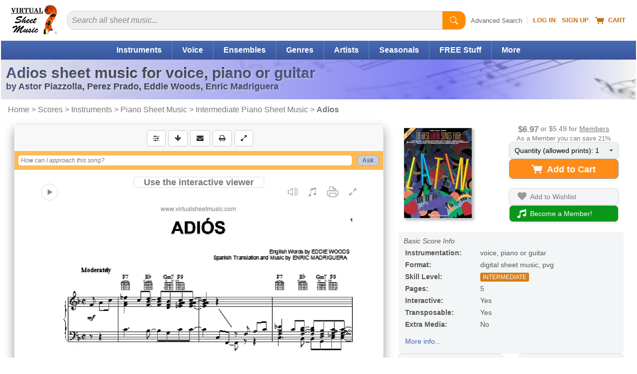

--- FILE ---
content_type: text/html
request_url: https://www.virtualsheetmusic.com/score/HL-1390.html
body_size: 30071
content:
<!DOCTYPE html>
<HTML lang="en">
<HEAD>
<TITLE>Astor Piazzolla: Adios sheet music for voice, piano or guitar</TITLE>
<META name="description" content="Download & Print Adios for voice, piano or guitar by Astor Piazzolla. Chords, lead sheets and lyrics may be included. High-Quality and Interactive, Transpose it in any key, change the tempo, easy play & practice.">
<META name="author" content="Virtual Sheet Music">
<META name="publisher" content="Virtual Sheet Music">
<META name="COPYRIGHT" content="(c) 1999-2025  Virtual Sheet Music">
<META name="robots" content="NOODP">
<META http-equiv="Content-Type" content="text/html; charset=utf-8" >

<META name="apple-itunes-app" content="app-id=322312746, affiliate-data=71WD/YeENIQ">

<META name="viewport" content="width=device-width, initial-scale=1.0">
<meta http-equiv="X-UA-Compatible" content="IE=edge">
<LINK href="/vc/css/responsive/specific/productHL_3.min.css?v=1_34" rel="stylesheet" type="text/css">


<LINK rel="alternate" type="application/rss+xml" title="Virtual Sheet Music - Latest Additions" href="https://www.virtualsheetmusic.com/news.rss">


<LINK rel="P3Pv1" href="/w3c/p3p.xml">
<LINK rel="icon" href="/favicon.ico" type="image/x-icon">
<LINK rel="shortcut icon" href="/favicon.ico" type="image/x-icon">
<LINK rel="apple-touch-icon" sizes="57x57" href="/apple-touch-icon-57x57.png">
<LINK rel="apple-touch-icon" sizes="60x60" href="/apple-touch-icon-60x60.png">
<LINK rel="apple-touch-icon" sizes="72x72" href="/apple-touch-icon-72x72.png">
<LINK rel="apple-touch-icon" sizes="76x76" href="/apple-touch-icon-76x76.png">
<LINK rel="apple-touch-icon" sizes="114x114" href="/apple-touch-icon-114x114.png">
<LINK rel="apple-touch-icon" sizes="120x120" href="/apple-touch-icon-120x120.png">
<LINK rel="apple-touch-icon" sizes="144x144" href="/apple-touch-icon-144x144.png">
<LINK rel="apple-touch-icon" sizes="152x152" href="/apple-touch-icon-152x152.png">
<LINK rel="apple-touch-icon" sizes="180x180" href="/apple-touch-icon-180x180.png">
<LINK rel="icon" type="image/png" href="/favicon-32x32.png" sizes="32x32">
<LINK rel="icon" type="image/png" href="/android-chrome-192x192.png" sizes="192x192">
<LINK rel="icon" type="image/png" href="/favicon-96x96.png" sizes="96x96">
<LINK rel="icon" type="image/png" href="/favicon-16x16.png" sizes="16x16">
<LINK rel="manifest" href="/manifest.json">
<LINK rel="mask-icon" href="/safari-pinned-tab.svg" color="#5bbad5">
<META name="msapplication-TileColor" content="#da532c">
<META name="msapplication-TileImage" content="/mstile-144x144.png">
<META name="theme-color" content="#ffffff">


<!--[if IE]>
<LINK rel="stylesheet" type="text/css" media="all" href="/vc/css/IE.css">
<![endif]-->
<STYLE type="text/css">
	<!--
	#navigation{background-image:url(//cdn3.virtualsheetmusic.com/images/newdesign/menuBg2CR.png)}#footer{background-image: url(//cdn3.virtualsheetmusic.com/images/newdesign/bgFooterCR.png)}@media screen and (max-width:558px) {#footer {background-size:cover}}
	-->
	</STYLE>


<link rel="canonical" href="https://www.virtualsheetmusic.com/score/HL-1390.html">

<meta property="og:type" content="product">
<meta property="og:title" content="Astor Piazzolla: Adios sheet music for voice, piano or guitar">
<meta property="og:description" content="Download & Print Adios for voice, piano or guitar by Astor Piazzolla. Chords, lead sheets and lyrics may be included. High-Quality and Interactive, Transpose it in any key, change the tempo, easy play & practice.">
<meta property="og:url" content="https://www.virtualsheetmusic.com/score/HL-1390.html">
<meta property="og:site_name" content="Virtual Sheet Music">
<meta property="og:availability" content="instock">
<meta property="og:image" content="https://cdn3.virtualsheetmusic.com/images/first_pages/HL/HL-1390First_BIG.png">
<script>	
	!function(e,t){if("object"==typeof exports&&"object"==typeof module)module.exports=t();else if("function"==typeof define&&define.amd)define([],t);else{var n=t();for(var o in n)("object"==typeof exports?exports:e)[o]=n[o]}}(this,(()=>(()=>{"use strict";var e={508:(e,t,n)=>{function o(e,t=300,n=0){return(...o)=>(clearTimeout(n),n=setTimeout(e,t,...o))}function i(e=16){return e=e>16?16:e,`${Math.floor(1e16*Math.random())}`.padStart(e,"0").substring(-1,e)}function s(e,t=16){let n=0;for(let t=0;t<e.length;t++)n=(n<<5)-n+e.charCodeAt(t),n&=n;return n=Math.abs(n),`${n}`.padStart(t,"0").substring(-1,t)}function r(){const e=document.body,t=window.pageYOffset||e.scrollTop,{scrollHeight:n,offsetHeight:o,clientHeight:i}=document.documentElement,s=Math.max(e.scrollHeight,n,e.offsetHeight,o,e.clientHeight,i)-window.innerHeight;return Math.floor(100*Math.abs(t/s))}function a(e,t){let n=e;for(;n&&(!(null==n?void 0:n.matches)||!(null==n?void 0:n.matches(t)));)n=null==n?void 0:n.parentNode;return n}function c(e){let t,n,o=!1;try{({hostname:t,pathname:n}=e&&new URL(e)||{})}catch(e){}return t&&(o=t!==window.location.host),{t:o,hostname:t,pathname:n}}n.r(t),n.d(t,{o:()=>u,i:()=>d,u:()=>o,l:()=>m,m:()=>f,g:()=>p,v:()=>s,p:()=>i,h:()=>r,_:()=>g,$:()=>v,S:()=>c,j:()=>a,I:()=>l});const u="clientId",l="sessionId",d="sessionCount";function f(){const{hostname:e,origin:t,pathname:n,search:o}=document.location,i=document.title;return{lo:t+n+o,hostname:e,pathname:n,re:document.referrer,title:i}}function m(e=u){const t=i(),n=localStorage.getItem(e);return n||(localStorage.setItem(e,t),t)}function g(e=l){const t=i(),n=sessionStorage.getItem(e);return n||(sessionStorage.setItem(e,t),t)}function v(e){const t=localStorage.getItem(u)?void 0:"1",n=sessionStorage.getItem(l)?void 0:"1";let o=sessionStorage.getItem(d)||"1";return e&&(o=function(e=d){let t="1";const n=sessionStorage.getItem(e);return n&&(t=""+(+n+1)),sessionStorage.setItem(e,t),t}()),{fv:t,ss:n,sc:o}}function p(e){return Array.isArray(e)?e.map((e=>e.map((e=>null==e?void 0:e.toString())))):Object.keys(e).map((t=>[t,`${e[t]}`]))}},209:(e,t)=>{Object.defineProperty(t,"M",{value:!0}),t.files=t.k=void 0;t.k={pv:"v",ti:"tid",pi:"_p",la:"ul",ci:"cid",fv:"_fv",hc:"_s",si:"sid",sc:"sct",se:"seg",ss:"_ss",re:"dr",lo:"dl",title:"dt",en:"en",ep:"ep",epn:"epn",sr:"sr",et:"_et"};t.files=["pdf|xlsx?|docx?|txt|rtf|csv|exe|key|pp(s|t|tx)|7z|pkg|rar|gz|zip|avi","mov|mp4|mpe?g|wmv|midi?|mp3|wav|wma"]}},t={};function n(o){var i=t[o];if(void 0!==i)return i.exports;var s=t[o]={exports:{}};return e[o](s,s.exports,n),s.exports}n.d=(e,t)=>{for(var o in t)n.D(t,o)&&!n.D(e,o)&&Object.defineProperty(e,o,{O:!0,get:t[o]})},n.D=(e,t)=>Object.prototype.hasOwnProperty.call(e,t),n.r=e=>{"undefined"!=typeof Symbol&&Symbol.toStringTag&&Object.defineProperty(e,Symbol.toStringTag,{value:"Module"}),Object.defineProperty(e,"M",{value:!0})};var o={};return(()=>{var e=o;Object.defineProperty(e,"M",{value:!0}),e.track=void 0;const t=n(508),i=n(209),s="undefined"!=typeof window,r=s&&window.minimalAnalytics?.defineGlobal,a=s&&true,c=["q","s","search","query","keyword"];let u,l,d,f=[[Date.now()]],m=!1;const g="page_view",v="scroll",p="click",w="view_search_results",h="user_engagement",y="file_download";function b(e,{type:n,event:o}){const{lo:r,re:a,title:u}=(0,t.m)(),{fv:l,ss:d,sc:f}=(0,t.$)(!m),g=self.screen||{};let v=[[i.k.pv,"2"],[i.k.ti,e],[i.k.pi,(0,t.p)()],[i.k.la,(navigator.language||"").toLowerCase()],[i.k.ci,(0,t.l)()],[i.k.fv,l],[i.k.hc,"1"],[i.k.si,(0,t._)()],[i.k.sc,f],[i.k.se,"1"],[i.k.ss,d],[i.k.re,a],[i.k.lo,r],[i.k.title,u],[i.k.sr,`${g.width}x${g.height}`]];return v=v.concat(function({type:e="",event:n}){const o=document.location.search,s=new URLSearchParams(o),r=c.some((e=>new RegExp(`[?|&]${e}=`,"g").test(o)))?w:e,a=c.find((e=>s.get(e)));let u=[[i.k.en,r],[`${i.k.ep}.search_term`,a||""]];return n&&(u=u.concat((0,t.g)(n))),u}({type:n,event:o})),v=v.filter((([,e])=>e)),new URLSearchParams(v)}function _(){return f.reduce(((e,[t,n=Date.now()])=>e+(n-t)),0).toString()}function $(e,n){const o=(0,t.j)(n.target,"a, button, input[type=submit], input[type=button]"),s=o?.tagName?.toLowerCase(),r="a"===s?"link":s,a=o?.getAttribute("href")||void 0,c=o?.getAttribute("download")||void 0||a,{t:u,hostname:l,pathname:d}=(0,t.S)(c),f="link"===r&&!u,[m]=c?.match(new RegExp(i.files.join("|"),"g"))||[],g=m?y:p,v=`${i.k.ep}.${r}`;if(!o||f&&!m)return;let w=[[`${v}_id`,o.id],[`${v}_classes`,o.className],[`${v}_name`,o?.getAttribute("name")?.trim()],[`${v}_text`,o.textContent?.trim()],[`${v}_value`,o?.getAttribute("value")?.trim()],[`${v}_url`,a],[`${v}_domain`,l],[`${i.k.ep}.outbound`,`${u}`],[i.k.et,_()]];m&&(w=w.concat([[`${i.k.ep}.file_name`,d||c],[`${i.k.ep}.file_extension`,m]])),D(e,{type:g,event:w})}function S(){const e=f.length-1,[,t]=f[e];t||f[e].push(Date.now())}function x(){const e=f.length-1,[,t]=f[e];t&&f.push([Date.now()])}function j(){const e=f.length-1,[,t]=f[e],n=["hidden","visible"].indexOf(document.visibilityState),o=Boolean(n);-1!==n&&(o?t&&f.push([Date.now()]):!t&&f[e].push(Date.now()))}const I=(0,t.u)((e=>{if((0,t.h)()<90)return;const n=[[`${i.k.epn}.percent_scrolled`,90]];D(e,{type:v,event:n}),document.removeEventListener("scroll",l)}));function M(e){const t=[[i.k.et,_()]];D(e,{type:h,event:t})}function k(e){m||(u=$.bind(null,e),l=I.bind(null,e),d=M.bind(null,e),document.addEventListener("visibilitychange",j),document.addEventListener("scroll",l),document.addEventListener("click",u),window.addEventListener("blur",S),window.addEventListener("focus",x),window.addEventListener("beforeunload",d))}function D(...e){const[t,{type:n,event:o}]=function(e){const t="G-W1C0YT7189",n="string"==typeof e[0]?e[0]:t,o="object"==typeof e[0]?e[0]:e[1]||{};return[n,{type:g,...o}]}(e);const s=b(t,{type:n,event:o}),r="https://www.google-analytics.com/g/collect";navigator.sendBeacon(`${r}?${s}`),k(t),m=!0}e.track=D,r&&(window.track=D),a&&D()})(),o})()));
	

</script>

<SCRIPT type="text/javascript">var flextimervar = '';//Important to define outside any function!

function downloadJSAtOnload() {if(document.getElementsByClassName("bootstrap").length > 0) {
			document.getElementsByClassName("bootstrap")[0].classList.remove("hidden");
		}function loadScript(e,t){var a=document.createElement("script");a.type="text/javascript",a.readyState?a.onreadystatechange=function(){"loaded"!=a.readyState&&"complete"!=a.readyState||(a.onreadystatechange=null,t())}:a.onload=function(){t()},a.src=e,document.getElementsByTagName("head")[0].appendChild(a)}if((document.fullscreenEnabled || document.webkitFullscreenEnabled || document.mozFullScreenEnabled || document.msFullscreenEnabled) && window.screen.width>649 && window.screen.height>649){document.getElementsByClassName('btn--fullscreen')[0].classList.remove("hide");document.getElementsByClassName('btn-group--fullscreen')[0].classList.remove("hide");if(document.getElementsByClassName('btn--print').length){document.getElementsByClassName('btn--print')[0].classList.remove("border-radius-right")}}document.getElementById("tbm").classList.remove("hide");
document.addEventListener("scroll", loadjs);
window.addEventListener("resize", loadjs);
window.addEventListener("orientationchange", loadjs);
if (!("ontouchstart" in window) && !navigator.maxTouchPoints) {
	document.addEventListener("mousemove", loadjs);
}
document.addEventListener("click", intrclick);

var hs = window.location.hash;

if (hs) {
	loadjs(1);
}

setTimeout(loadjs(1), 500);

function intrclick(event) {
	if (!clickev) {
		//alert("Prevented default event 2");
		event.preventDefault();
	}
	clickev = {
		target: undefined
	};

	// console.log("event.target: ", event.target);
	// console.log("event.tagName: ", event.tagName);

	if (event.target.tagName === 'path' || event.target.tagName === 'svg') {
		clickev.target = event.target.closest('a');
	}
	else {
		clickev.target = event.target;
	}
	loadjs(event);
}
function loadjs(event) {
	if (!intrct) {
		if (event != 1) {
			event.preventDefault();
		}
		intrct = 1;loadScript("//cdn4.virtualsheetmusic.com/vc/js/jquery-3.4.1.minFF2.js", function(){var element = document.createElement("script");
			element.src = "//cdn3.virtualsheetmusic.com/vc/js/extras/jquery.bxslider/jquery.bxslider_v3.min.js?v=1_0";
			document.body.appendChild(element);var element = document.createElement("script");
			element.src = "//cdn3.virtualsheetmusic.com/vc/js/chatGPT/chatGPT_1_2_20.min.js";
			document.body.appendChild(element);$.getScript('//cdn3.virtualsheetmusic.com/vc/js/MAIN_speed_v_4.min.js?v_1_42', function() {$.getScript('//cdn3.virtualsheetmusic.com/vc/js/item_optimized64HL.min.js?v=1_0', function() {function removeFocus() {document.activeElement.blur();}
				document.body.addEventListener("touchstart", removeFocus);flextimervar2 = setTimeout(function(){deferredstuff2()},500);
				document.removeEventListener("scroll", loadjs);
				window.removeEventListener("resize", loadjs);
				window.removeEventListener("orientationchange", loadjs);
				document.removeEventListener("mousemove", loadjs);
				document.removeEventListener("click", intrclick);$(".mainMenu_2025_ul > li").click(function(e){const target=$(e.target);const clickedLink=target.is("a")?target:target.closest("a");if(clickedLink.length&&clickedLink.attr("href")!=="#"&&!clickedLink.hasClass("mainDW")){return}e.preventDefault();if($(this).hasClass("mainMenu_2025_active")){$(this).removeClass("mainMenu_2025_active");$(this).find(".mm_sub").removeAttr("style");return}$(".mm_sub").removeAttr("style");$(".mainMenu_2025_ul > li").removeClass("mainMenu_2025_active");$(this).addClass("mainMenu_2025_active");$(this).find(".mm_sub").css("display","flex")});$(document).click(function(event){if(!$(event.target).closest(".mainMenu_2025_ul").length){$(".mm_sub").removeAttr("style");$(".mainMenu_2025_ul > li").removeClass("mainMenu_2025_active")}});const initScrollArrows=()=>{$(".scroll_container_wrapper").each(function(){const $wrapper=$(this);const container=$wrapper.find(".scroll_container");const leftArrow=$wrapper.find(".scroll_arrow.left");const rightArrow=$wrapper.find(".scroll_arrow.right");const scrollAmount=700;const checkScrollPosition=()=>{leftArrow.removeAttr("style");rightArrow.removeAttr("style");const scrollLeft=container.scrollLeft();const maxScroll=container[0].scrollWidth-container[0].clientWidth;leftArrow.css("display",scrollLeft>30?"flex":"none");rightArrow.css("display",scrollLeft<maxScroll-30?"flex":"none")};leftArrow.on("click touchstart",function(e){e.preventDefault();container.animate({scrollLeft:"-="+scrollAmount},30)});rightArrow.on("click touchstart",function(e){e.preventDefault();container.animate({scrollLeft:"+="+scrollAmount},30)});container.on("scroll",checkScrollPosition);$(window).on("resize orientationchange",checkScrollPosition);checkScrollPosition()})};initScrollArrows();$(".search2025").on("input",function(){const input=$(this);const clearButton=$(this).parent().find("#clearBt2025 .pl-BaseIconMain");if(input.val()===""){clearButton.css("display","none")}else{clearButton.css("display","inline-block")}});$(".clearBt2025").click(function(e){e.preventDefault();$(this).parent().find("#search2025").val("").focus();$(this).find(".pl-BaseIconMain").css("display","none")});$(".search2025Btn").click(function(e){e.preventDefault();const searchInput=$(this).parent().find("#search2025");if(!searchInput.val()||searchInput.val().trim()===""){searchInput.focus();return}const searchForm=$(this).closest("form");if(searchForm.length){searchForm.submit()}});$(".searchDept").change(function(){const selectedValue=$(this).val();if(selectedValue===$(this).find("option:first").val()){const searchinwords=$(this).parent().find("#searchinwords").val();$("#search2025").attr("placeholder",searchinwords+" sheet music...")}else if(selectedValue==="all"){$("#search2025").attr("placeholder","Search all sheet music...")}});let lastScrollTop=0;let scrollThresholdDown=60;let scrollThresholdUp=400;let startScrollPos=0;let isScrolling=false;const header=$("#menumobheader");let resizeTimeout;let lastWidth=window.innerWidth;$(window).resize(function(){clearTimeout(resizeTimeout);resizeTimeout=setTimeout(function(){if(window.innerWidth!==lastWidth){if(window.innerWidth<821){header.show()}else{header.hide()}lastWidth=window.innerWidth}},250)});$(window).scroll(function(){if(window.innerWidth<821){const scrollTop=window.pageYOffset||document.documentElement.scrollTop;if(scrollTop<=60){header.slideDown(300);isScrolling=false;return}if(!isScrolling){startScrollPos=scrollTop;isScrolling=true}const scrollDistance=Math.abs(scrollTop-startScrollPos);if(scrollTop>lastScrollTop&&scrollDistance>scrollThresholdDown){header.slideUp(300)}else if(scrollTop<lastScrollTop&&scrollDistance>scrollThresholdUp){header.slideDown(300)}lastScrollTop=scrollTop;clearTimeout(window.scrollTimeout);window.scrollTimeout=setTimeout(function(){isScrolling=false},50)}});let focusDone=false;$(".searchInputCat2025").focus(function(event){focusDone=true;event.stopPropagation();clearPlaceholder($(this))}).blur(function(){if($(this).val()===""){$(this).attr("placeholder",$("#catPlaceholder2025").val())}}).click(function(event){if(!focusDone){clearPlaceholder($(this))}});function clearPlaceholder($element){$element.attr("placeholder","");if($element.val()===""){$(".searchInput2 .pl-BaseIcon").css("display","none")}}$(".results-table tbody tr").on("click",function(e){if(!$(e.target).closest(".cart-icon").length&&e.target.tagName!=="A"&&e.target.tagName!=="BUTTON"){const link=$(this).find("td a").first();if(link.length){if(e.metaKey||e.ctrlKey){window.open(link.attr("href"),"_blank")}else{window.location.href=link.attr("href")}}}});const popup=document.createElement("div");popup.className="info-popup";document.body.appendChild(popup);let isHovering=false;if(!("ontouchstart"in window||navigator.maxTouchPoints>0)){document.querySelectorAll(".moreInfoPopup").forEach(element=>{element.addEventListener("mouseenter",showPopup);element.addEventListener("mouseleave",hidePopup)})}let hoverTimer=null;function showPopup(event){if(hoverTimer){clearTimeout(hoverTimer)}const element=event.currentTarget;if(!element)return;isHovering=true;hoverTimer=setTimeout(()=>{const content=getPopupContent(element);if(content===""){return}popup.innerHTML=content;const popupHeight=popup.offsetHeight;const rect=element.getBoundingClientRect();const topThreshold=100;const showBelow=rect.top<topThreshold||rect.top<popupHeight;const popupWidth=popup.offsetWidth;const viewportWidth=window.innerWidth;const leftPosition=rect.left+rect.width/2-popupWidth/2;let adjustedLeftPosition=leftPosition;if(leftPosition<10){adjustedLeftPosition=10}if(leftPosition+popupWidth>viewportWidth-10){adjustedLeftPosition=viewportWidth-popupWidth-10}popup.style.left=`${adjustedLeftPosition}px`;if(showBelow){popup.style.top=`${rect.bottom+window.scrollY-10}px`}else{popup.style.top=`${rect.top+window.scrollY-popupHeight+10}px`}popup.style.visibility="visible";popup.style.opacity="1"},600)}function hidePopup(){isHovering=false;if(hoverTimer){clearTimeout(hoverTimer);hoverTimer=null}setTimeout(()=>{if(!isHovering){popup.style.visibility="hidden";popup.style.opacity="0"}},100)}function getPopupContent(element){if(element.classList.contains("mediaColumn")){const icons=element.querySelectorAll(".media-icon");const formats=Array.from(icons).map(icon=>icon.textContent);return`
		<h4>Available Media Formats:</h4>
		<ul>
			${formats.map(format=>`<li>${getFormatDescription(format)}</li>`).join("")}
		</ul>
		`}else if(element.classList.contains("levelColumn")){return`
		<h4>Skill Levels:</h4>
		<p><span class="beginner-icon skill-icons">BEG</span> Beginner</p>
		<p><span class="easy-icon skill-icons">EASY</span> Easy</p>
		<p><span class="easy-icon skill-icons">EASY+</span> Easy+</p>
		<p><span class="intermediate-icon skill-icons">INT</span> Intermediate</p>
		<p><span class="intermediate-icon skill-icons">INT+</span> Intermediate+</p>
		<p><span class="advanced-icon skill-icons">ADV</span> Advanced</p>
		`}else if(element.classList.contains("priceColumn")){const price=element.textContent.trim();const memberPrice=element.nextElementSibling.textContent.trim();return`
		<h4>Price:</h4>
		<p class="price-info">REGULAR PRICE: <span class="buy">${price}</span><br>
		MEMBERS PRICE: <span class="buyMembers2025">${memberPrice}</span></p>
		`}else if(element.classList.contains("memberPriceColumn")){const memberPrice=element.textContent.trim();const regularPrice=element.querySelector(".regularPriceValue").value;return`
		<h4>Price:</h4>
		<p class="price-info">REGULAR PRICE: <span class="buy">${regularPrice}</span><br>
		MEMBERS PRICE: <span class="buyMembers2025">${memberPrice}</span></p>
		`}else if(element.classList.contains("itemInfo")){const itemID=$(element).data("item-id");const composerID=$(element).data("composer-id");const imgDir=$(element).data("img-dir");const previewVersion=$(element).data("preview-version");let imgURL=`https://cdn3.virtualsheetmusic.com/images/first_pages/${imgDir}/${composerID}/${itemID}First_BIG.webp`;if(imgDir=="HL-v"||imgDir=="schott-v"){imgURL=`https://cdn3.virtualsheetmusic.com/images/first_pages/${imgDir}/${itemID}First_BIG.webp`}if(previewVersion!==undefined&&parseInt(previewVersion)>0){imgURL=imgURL.replace(".webp",`_${previewVersion}.webp`)}return`<img src="${imgURL}" alt="First Page Preview" width="300" height="425" class="itemInfoImg">`}return"Preview not available for this item"}function getFormatDescription(format){const descriptions={XML:"MusicXML - Compatible with all notation software",PDF:"PDF sheet music - Download & Print",Mp3:"Audio recording - Listen to audio samples",MIDI:"MIDI file - Import the music into any software or device",PV:"Practice Video - Play along with the video",ITR:"Interactive Sheet Music - Transpose, play, and edit online",PLAY:"Play along Mp3 audio files",VL:"Video Lesson"};return`<strong>${format}</strong>: ${descriptions[format]||format}`}var initialValue=$(".quantity-select").val();var initialText=$(".drop-down-trigger span").text();initialText=initialText.split(":")[0];var customDropdown=$('<div class="custom-options"></div>');$(".quantity-select option").each(function(){var value=$(this).val();var option=$('<div class="custom-option" data-value="'+value+'">'+value+"</div>");customDropdown.append(option)});$(".drop-down-content").append(customDropdown);$(".drop-down-trigger").on("click",function(e){e.preventDefault();$(this).parent(".drop-down-container").toggleClass("active")});$(document).on("click",".custom-option",function(){var value=$(this).data("value");$(".quantity-select").val(value).trigger("change");$(".drop-down-trigger span").text(initialText+": "+value);$(".drop-down-container").removeClass("active")});$(document).on("click",function(e){if(!$(e.target).closest(".drop-down-container").length){$(".drop-down-container").removeClass("active")}});$(".feedback-btn").click(function(e){e.preventDefault();const svg=$(this).find("svg");svg.css("transition","transform 1s");svg.css("transform","rotate(360deg)");var likeVal=0;if($(this).hasClass("like")){likeVal=1}else if($(this).hasClass("dislike")){likeVal=2}const message=$('<div class="feedback-message">Thanks for your feedback!</div>');const buttonOffset=$(this).offset();const buttonWidth=$(this).outerWidth();message.css({position:"absolute",backgroundColor:"rgba(0, 0, 0, 0.8)",color:"white",padding:"8px 16px",borderRadius:"20px",fontSize:"14px",pointerEvents:"none",opacity:"0",transform:"translateY(0)",transition:"all 0.5s ease-out",left:buttonOffset.left+buttonWidth/2,top:buttonOffset.top-20,transform:"translateX(-50%) translateY(0)"});$("body").append(message);setTimeout(()=>{message.css({opacity:"1",transform:"translateX(-50%) translateY(-30px)"})},50);setTimeout(()=>{message.css({opacity:"0",transform:"translateX(-50%) translateY(-50px)"});setTimeout(()=>message.remove(),500)},2e3);$.post("https://www.virtualsheetmusic.com/scripts/AJAX/likes_2025.php",{likeVal:likeVal,pageUrl:window.location.href},function(data){},"json");if(likeVal==2){const hk=$('<a href="/scripts/AJAX/likes_2025_feedback.php?url='+window.location.href+'" class="genericfancyiframeauto">Feedback</a>');fancyStart(hk)}});if(clickev){const element=clickev.target;const hasClickHandler=$._data(element,"events")?.click?.length>0;if(hasClickHandler){$(element).trigger("click")}else if(element instanceof HTMLAnchorElement&&element.href){window.location.href=element.href}else if(element instanceof HTMLElement&&typeof element.click==="function"){element.click()}else{}}

			});
		});
			});
	}
}
function deferredstuff2() {var element = document.createElement("script");
				element.src = "//cdn3.virtualsheetmusic.com/vc/js/interviews_adv_v_3_46.min.js?v=1_1";
				document.body.appendChild(element);flextimervar3 = setTimeout(function(){deferredstuff3()},400);$(document).ready(function() {if(typeof $.timersliderstartFFNEW == "function") {if (!$(".bx-clone").length) {
			timersliderstartFFNEW();

			}}});}
function deferredstuff3() {
				var element = document.createElement("script");
		element.src = "//cdn3.virtualsheetmusic.com/vc/js/fabrifocus_v_1_1.min.js";
		document.body.appendChild(element);
}


		}
		var intrct;
		var clickev;if (window.addEventListener)
 window.addEventListener("load", downloadJSAtOnload, false);
 else if (window.attachEvent)
 window.attachEvent("onload", downloadJSAtOnload);
 else window.onload = downloadJSAtOnload;

</SCRIPT>
</HEAD><BODY id="Top"><div id="menumobFrame">
	<NAV id="menumob">
		<UL>
			<LI><A href="/">Home</A></LI><LI><SPAN>Share This Page</SPAN><UL><LI><A href="/cgi-bin/tell/tell2.php?type=1&from=HL-1390" target="_blank" rel="noopener nofollow">Send Reminder</A></LI><LI><A href="/cgi-bin/tell/tell2.php?type=2&from=HL-1390)" target="_blank" rel="noopener nofollow">Tell a Friend</A></LI><LI><A href="mailto:?subject=Astor Piazzolla: Adios sheet music for voice, piano or guitar&body=This is a reminder about the page below:%0A%0Ahttps://www.virtualsheetmusic.com/score/HL-1390.html%0A%0A" target="_blank" rel="noopener">Email</A></LI><LI><A href="/scripts/linktopage.php?url=/score/HL-1390.html" target="_blank" rel="noopener nofollow">Link</A></LI></UL></LI>


			<LI><SPAN>Browse</SPAN>
				<UL>
					<LI><A href="/Downloads.html">Catalog Start Page</A></LI>
					<LI><A href="/Instruments.html">Instruments</A></LI>
					<LI><A href="/Ensembles.html">Ensembles</A></LI>
					<LI><A href="/downloads/genres/">Genres</A></LI>
					<LI><A href="/SkillLevels.html">Skill Levels</A></LI>
					<LI><A href="/Composers.html">Composers/Artists</A></LI>

					


				</UL>
			</LI>


			<LI><A href="/AdvancedSearch.html">Advanced Search</A></LI>
			<LI><A href="/FreeStuff.html">Free Stuff</A></LI>
			
			<LI><SPAN>Specials/Seasonal</SPAN>
				<UL>
				<LI><A href="/Christmas.html">Christmas Sheet Music</A></LI><LI><A href="/Hanukkah.html">Hanukkah Sheet Music</A></LI><LI><A href="/Nutcracker.html">Nutcracker Sheet Music</A></LI><LI><A href="/NewYear.html">New Year's Sheet Music</A></LI><LI><A href="/Wedding.html">Wedding Sheet Music</A></LI><LI><A href="/pav/">Accompaniment Videos</A></LI>				<LI><A href="/Downloads.html">More...</A></LI>
				</UL>

			</LI>

			<LI><A href="/latest.html">Latest Additions</A></LI>

			<LI><A href="/experts/">Music Lessons</A></LI>



			

			<LI><SPAN>Mobile Apps</SPAN>
				<UL>
				<LI><A href="/ipad/">Sheet Music Viewer</A></LI>
				<LI><A href="/iphone/all/">More Apps</A></LI>
				</UL>
			</LI>

			<LI><SPAN>Music Tools</SPAN>
				<UL>
				<LI><A href="/metronome/">Metronome</A></LI>
				<LI><A href="/playground/">Playground - Music Editor</A></LI>
				<LI><A href="/assistant/">AI Music Assistant</A></LI>
				</UL>
			</LI>

			<LI><A href="/unlimited.html">Become a Member!</A></LI><LI><A href="/signup/">Sign Up</A></LI><LI><A href="/cgi-bin/access/login1.pl?ref=%2Fscore%2FHL-1390.html" rel="nofollow">Log In</A></LI>
			<LI><A href="/AboutUs.html">About Us</A>






			<LI><A href="/support/">Help</A></LI>



		</UL>
	</NAV>
</div>

<div id="mmpageSelector" style="background-color:#fff">
	<DIV id="mncv">
		<DIV class="header" id="menumobheader" style="text-align:center">
			<A href="#menumob" id="respmenu" title="More Options"></A>


			<SPAN style="float:left;margin:8px 0 0 15px"><A href="#menumob" title="Search or Browse the Site"><svg width="31" height="31" viewBox="0 0 26 26" xmlns="http://www.w3.org/2000/svg"><path d="M11.5 19C15.6421 19 19 15.6421 19 11.5C19 7.35786 15.6421 4 11.5 4C7.35786 4 4 7.35786 4 11.5C4 15.6421 7.35786 19 11.5 19Z" stroke="#ffffff" stroke-width="3" stroke-linecap="round" fill="none"/><path d="M17 17L22 22" stroke="#ffffff" stroke-width="3" stroke-linecap="round"/></svg></A></SPAN>

			<SPAN style="float:left;margin:5px 0 0 15px"><A href="/cgi-bin/cart/ViewCart.php" title="Your Shopping Cart" rel="nofollow"><svg width="27" height="25" viewBox="0 0 18 16" fill="#fff" xmlns="http://www.w3.org/2000/svg">
								<path d="M0 1.5C0 1.22386 0.223858 1 0.5 1H2.5C2.71429 1 2.90417 1.14482 2.97127 1.35177L3.65376 3.5H17.5C17.6541 3.5 17.8013 3.57798 17.8944 3.70987C17.9875 3.84175 18.0164 4.01010 17.9725 4.16795L15.9725 11.168C15.9092 11.3918 15.7039 11.5436 15.4725 11.5H5.52746C5.29609 11.5436 5.09080 11.3918 5.02746 11.168L2.34624 3H0.5C0.223858 3 0 2.77614 0 2.5V1.5Z"></path>
								<circle cx="6.5" cy="14" r="1.5"></circle>
								<circle cx="14.5" cy="14" r="1.5"></circle>
							</svg></A></SPAN>

			<SPAN style="float:left;margin:8px 0 0 15px"><A href="https://www.virtualsheetmusic.com/cgi-bin/access/login1.pl?ref=%2Fscore%2FHL-1390.html" title="Log into your account" rel="nofollow"><svg width="35" height="31" viewBox="0 0 30 26" xmlns="http://www.w3.org/2000/svg">
				<path d="M15 12c2.76 0 5-2.24 5-5s-2.24-5-5-5-5 2.24-5 5 2.24 5 5 5zm0 3c-3.33 0-10 1.67-10 5v3h20v-3c0-3.33-6.67-5-10-5z" fill="#ffffff"/></svg></A></SPAN>




			<SPAN style="float:right;margin-right:3px"><A href="/" title="Back home page"><IMG src="https://cdn4.virtualsheetmusic.com/images/icons/ResponsiveLogoTrasp.png" width="73" height="48" alt="Virtual Sheet Music Logo"  border="0"></A></SPAN>





			

		</DIV>
	</DIV>
<DIV id="prewrapper" align="center">
<!-- start id wrapper-->
<DIV id="wrapper">
	<!-- start id container-->
	<DIV id="container">

<!-- Start Top -->

		<DIV id="header2025" class="header2025">
			<DIV itemscope itemtype="http://schema.org/Organization" id="logo_2025" class="hideRESP780">

				<META itemprop="name" content="Virtual Sheet Music Inc.">

				<A itemprop="url" href="https://www.virtualsheetmusic.com/" title="Back to Virtual Sheet Music Home Page"><IMG itemprop="logo" loading="lazy" src="//cdn4.virtualsheetmusic.com/images/newdesign/VSM_logo_2025.png" alt="Virtual Sheet Music" width="93" height="59"></A>			</DIV>

			<div id="search_2025">
	<div class="searchInput">
		<FORM id="searchForm" class="searchForm" name="searchForm" method="get" action="/cgi-bin/search/search2.php">
			<div class="search-wrapper"><input type="text" id="search2025" class="search2025" name="k" placeholder="Search all sheet music..." value=""><button id="clearBt2025" class="SearchBar-clearSearchMain is-focused clearBt2025" type="button" data-enzyme-id="SearchBarClearSearch" title="Clear">
					<svg focusable="false" viewBox="0 0 28 28" class="pl-BaseIconMain SearchBar-clearSearch-icon" role="img" aria-label="Clear Search" data-hb-id="pl-icon" fill="#fff">
						<title>Clear Search</title>
						<path d="M15.4 14l3.3-3.3c.4-.4.4-1 0-1.4s-1-.4-1.4 0L14 12.6l-3.3-3.3c-.4-.4-1-.4-1.4 0-.4.4-.4 1 0 1.4l3.3 3.3-3.3 3.3c-.4.4-.4 1 0 1.4.2.2.4.3.7.3s.5-.1.7-.3l3.3-3.3 3.3 3.3c.2.2.5.3.7.3s.5-.1.7-.3c.4-.4.4-1 0-1.4L15.4 14z"></path>
					</svg>
				</button>
				<button type="button" id="search2025Btn" class="search2025Btn" aria-label="Start Search">
					<svg width="16" height="16" viewBox="0 0 16 16" fill="currentColor" xmlns="http://www.w3.org/2000/svg">
						<path d="M11.742 10.344a6.5 6.5 0 1 0-1.397 1.398l3.85 3.85a1 1 0 0 0 1.415-1.414l-3.85-3.85zM12 6.5a5.5 5.5 0 1 1-11 0 5.5 5.5 0 0 1 11 0z"/>
					</svg>
				</button>
			</div>
		</FORM>
	</div>
</div>
				<div id="advancedSearch_2025" class="advancedSearch_2025 hideRESP780 hideSearch2025El">
					<a href="https://www.virtualsheetmusic.com/AdvancedSearch.html">Advanced Search</a>
				</div>

				<div id="menu_2025" class="hideRESP780 hideSearch2025El">

					<UL id="topMenu">
						<LI><A href="/cgi-bin/access/login1.pl?ref=%2Fscore%2FHL-1390.html" title="Log into your account" rel="nofollow">Log In</A></LI><LI><A href="https://www.virtualsheetmusic.com/signup/" title="Sign up now!" rel="nofollow">Sign Up</A></LI>

						<LI><A href="https://www.virtualsheetmusic.com/cgi-bin/cart/ViewCart.php" title="View the contents of your shopping cart" rel="nofollow">
							<svg width="18" height="16" viewBox="0 0 18 16" fill="currentColor" xmlns="http://www.w3.org/2000/svg">
								<path d="M0 1.5C0 1.22386 0.223858 1 0.5 1H2.5C2.71429 1 2.90417 1.14482 2.97127 1.35177L3.65376 3.5H17.5C17.6541 3.5 17.8013 3.57798 17.8944 3.70987C17.9875 3.84175 18.0164 4.01010 17.9725 4.16795L15.9725 11.168C15.9092 11.3918 15.7039 11.5436 15.4725 11.5H5.52746C5.29609 11.5436 5.09080 11.3918 5.02746 11.168L2.34624 3H0.5C0.223858 3 0 2.77614 0 2.5V1.5Z"/>
								<circle cx="6.5" cy="14" r="1.5"/>
								<circle cx="14.5" cy="14" r="1.5"/>
							</svg>
							&nbsp;&nbsp;Cart</A></LI>
					</UL>
				</div>
					</DIV><!-- end header-->
		
<!-- End Top --><!-- Start Top Bar -->
<div id="mainMenu_2025"  class="mainMenu_2025 hideRESP780">
	<ul class="mainMenu_2025_ul">
		<li>
			<a href="/Instruments.html" class="mainDW">Instruments</a>
			<div class="mm_sub">

				<ul class="mm_sub_ul">
					<li class="mm_sub_column">
						<ul class="mm_sub_column_sub">
							<li class="mm_sub_column_sub_header"><a href="/piano/">Piano</a></li>
							<li><a href="/piano/easy/">Easy</a></li>
							<li><a href="/piano/beginner/">Beginner</a></li>
							<li><a href="/piano/classical/">Classical</a></li>
							<li><a href="/piano/jazz/">Jazz</a></li>
							<li><a href="/piano/movies/">Movie/TV</a></li>
							<li><a href="/piano/pop/">Pop</a></li>
							<li><a href="/piano/rock/">Rock</a></li>
							<li><a href="/piano/wedding/">Wedding</a></li>
							<li><a href="/piano/new/">New Releases</a></li>
						</ul>


					</li>
					<li class="mm_sub_column">
						<ul class="mm_sub_column_sub">
							<li class="mm_sub_column_sub_header"><a href="/violin/">Violin</a></li>
							<li><a href="/violin/easy/">Easy</a></li>
							<li><a href="/violin/beginner/">Beginner</a></li>
							<li><a href="/violin/classical/">Classical</a></li>
							<li><a href="/violin/jazz/">Jazz</a></li>
							<li><a href="/violin/movies/">Movie/TV</a></li>
							<li><a href="/violin/pop/">Pop</a></li>
							<li><a href="/violin/duets/">Duets</a></li>
							<li><a href="/violin/wedding/">Wedding</a></li>
							<li><a href="/violin/new/">New Releases</a></li>
						</ul>



					</li>



					<li class="mm_sub_column">
						<ul class="mm_sub_column_sub">
							<li class="mm_sub_column_sub_header"><a href="/guitar/">Guitar</a></li>
							<li><a href="/guitar/easy/">Easy</a></li>
							<li><a href="/guitar/beginner/">Beginner</a></li>
							<li><a href="/guitar/tablature/">Tabs</a></li>
							<li><a href="/guitar/classical/">Classical</a></li>
							<li><a href="/guitar/jazz/">Jazz</a></li>
							<li><a href="/guitar/movies/">Movie/TV</a></li>
							<li><a href="/guitar/pop/">Pop</a></li>
							<li><a href="/guitar/rock/">Rock</a></li>
							<li><a href="/guitar/new/">New Releases</a></li>
						</ul>


					</li>
					<li class="mm_sub_column">
						<ul class="mm_sub_column_sub">
							<li class="mm_sub_column_sub_header"><a href="/flute/">Flute</a></li>
							<li><a href="/flute/easy/">Easy</a></li>
							<li><a href="/flute/beginner/">Beginner</a></li>
							<li><a href="/flute/classical/">Classical</a></li>
							<li><a href="/flute/jazz/">Jazz</a></li>
							<li><a href="/flute/movies/">Movie/TV</a></li>
							<li><a href="/flute/pop/">Pop</a></li>
							<li><a href="/flute/duets/">Duets</a></li>
							<li><a href="/flute/wedding/">Wedding</a></li>
							<li><a href="/flute/new/">New Releases</a></li>
						</ul>
					</li>

					<li class="mm_sub_column">
						<ul class="mm_sub_column_sub">
							<li class="mm_sub_column_sub_header"><a href="/canto/">Voice</a></li>
							<li><a href="/canto/easy/">Easy</a></li>
							<li><a href="/canto/beginner/">Beginner</a></li>
							<li><a href="/canto/classical/">Classical</a></li>
							<li><a href="/canto/jazz/">Jazz</a></li>
							<li><a href="/canto/movies/">Movie/TV</a></li>
							<li><a href="/canto/pop/">Pop</a></li>
							<li><a href="/canto/rock/">Rock</a></li>
							<li><a href="/canto/wedding/">Wedding</a></li>
							<li><a href="/canto/new/">New Releases</a></li>
						</ul>
					</li>
				</ul>

				<div class="mm_sub_more">
					<a href="/Instruments.html">Browse All Instruments</a>
				</div>


			</div>


		</li>
		<li>
			<a href="/voice/" class="mainDW">Voice</a>
			<div class="mm_sub">

				<ul class="mm_sub_ul">
					<li class="mm_sub_column">
						<ul class="mm_sub_column_sub">
							<li><a href="/canto/easy/">Easy</a></li>
							<li><a href="/canto/beginner/">Beginner</a></li>
							<li><a href="/canto/classical/">Classical</a></li>
							<li><a href="/canto/jazz/">Jazz</a></li>
							<li><a href="/canto/movies/">Movie/TV</a></li>
							<li><a href="/canto/pop/">Pop</a></li>
							<li><a href="/canto/rock/">Rock</a></li>
							<li><a href="/canto/wedding/">Wedding</a></li>
							<li><a href="/canto/new/">New Releases</a></li>
						</ul>
					</li>
				</ul>

				<div class="mm_sub_more">
					<a href="/canto/">Browse All Voice</a>
				</div>


			</div>


		</li>
		<li>
			<a href="/Ensembles.html" class="mainDW">Ensembles</a>
			<div class="mm_sub secondary_menu">

				<ul class="mm_sub_ul">
					<li class="mm_sub_column">
						<ul class="mm_sub_column_sub">
							<li class="mm_sub_column_sub_header"><a href="/duets/">Duets</a></li>
							<li><a href="/duets/easy/">Easy</a></li>
							<li><a href="/duets/beginner/">Beginner</a></li>
							<li><a href="/duets/classical/">Classical</a></li>
							<li><a href="/duets/jazz/">Jazz</a></li>
							<li><a href="/duets/movies/">Movie/TV</a></li>
							<li><a href="/duets/pop/">Pop</a></li>
							<li><a href="/duets/rock/">Rock</a></li>
							<li><a href="/duets/wedding/">Wedding</a></li>
							<li><a href="/duets/new/">New Releases</a></li>
						</ul>


					</li>



					<li class="mm_sub_column">
						<ul class="mm_sub_column_sub">
							<li class="mm_sub_column_sub_header"><a href="/stringquartet/">String Quartet</a></li>
							<li><a href="/stringquartet/easy/">Easy</a></li>
							<li><a href="/stringquartet/classical/">Classical</a></li>
							<li><a href="/stringquartet/jazz/">Jazz</a></li>
							<li><a href="/stringquartet/movies/">Movie/TV</a></li>
							<li><a href="/stringquartet/pop/">Pop</a></li>
							<li><a href="/stringquartet/rock/">Rock</a></li>
							<li><a href="/stringquartet/wedding/">Wedding</a></li>
							<li><a href="/stringquartet/new/">New Releases</a></li>
						</ul>


					</li>
					<li class="mm_sub_column">
						<ul class="mm_sub_column_sub">
							<li class="mm_sub_column_sub_header"><a href="/windquartet/">Woodwind Quartet</a></li>
							<li><a href="/windquartet/easy/">Easy</a></li>
							<li><a href="/windquartet/classical/">Classical</a></li>
							<li><a href="/windquartet/wedding/">Wedding</a></li>
							<li><a href="/windquartet/new/">New Releases</a></li>
						</ul>
					</li>

					<li class="mm_sub_column">
						<ul class="mm_sub_column_sub">
							<li class="mm_sub_column_sub_header"><a href="/brassquintet/">Brass Quintet</a></li>
							<li><a href="/brassquintet/easy/">Easy</a></li>
							<li><a href="/brassquintet/classical/">Classical</a></li>
							<li><a href="/brassquintet/jazz/">Jazz</a></li>
							<li><a href="/brassquintet/movies/">Movie/TV</a></li>
							<li><a href="/brassquintet/pop/">Pop</a></li>
							<li><a href="/brassquintet/rock/">Rock</a></li>
							<li><a href="/brassquintet/wedding/">Wedding</a></li>
							<li><a href="/brassquintet/new/">New Releases</a></li>
						</ul>
					</li>

					<li class="mm_sub_column">
						<ul class="mm_sub_column_sub">
							<li class="mm_sub_column_sub_header"><a href="/orchestra/">Band/Orchestra</a></li>
							<li><a href="/orchestra/easy/">Easy</a></li>
							<li><a href="/orchestra/beginner/">Beginner</a></li>
							<li><a href="/orchestra/classical/">Classical</a></li>
							<li><a href="/orchestra/jazz/">Jazz</a></li>
							<li><a href="/orchestra/movies/">Movie/TV</a></li>
							<li><a href="/orchestra/pop/">Pop</a></li>
							<li><a href="/orchestra/rock/">Rock</a></li>
							<li><a href="/orchestra/wedding/">Wedding</a></li>
							<li><a href="/orchestra/new/">New Releases</a></li>
						</ul>



					</li>


				</ul>

				<div class="mm_sub_more">
					<a href="/Ensembles.html">Browse All Ensembles</a>
				</div>


			</div>
		</li>
		<li>
			<a href="/downloads/genres/" class="mainDW">Genres</a>
			<div class="mm_sub">

				<ul class="mm_sub_ul">
					<li class="mm_sub_column">
						<ul class="mm_sub_column_sub">
							<li class="mm_sub_column_sub_header"><a href="/popular/">Popular</a></li>
							<li><a href="/classical/">Classical</a></li>
							<li><a href="/children/">Children</a></li>
							<li><a href="/jazz/">Jazz</a></li>
							<li><a href="/movies/">Movie/TV</a></li>
							<li><a href="/pop/">Pop</a></li>
							<li><a href="/rock/">Rock</a></li>
							<li><a href="/traditional/">Traditional</a></li>

						</ul>
					</li>

					<li class="mm_sub_column">
						<ul class="mm_sub_column_sub">
							<li class="mm_sub_column_sub_header nopointer"><span>Holiday</span></li>
							<li><a href="/Christmas.html">Christmas</a></li>
							<li><a href="/Hanukkah.html">Hanukkah</a></li>
							<li><a href="/Thanksgiving.html">Thanksgiving</a></li>
							<li><a href="/Halloween.html">Halloween</a></li>
							<li><a href="/NewYear.html">New Year</a></li>
							<li><a href="/Easter.html">Easter</a></li>
							<li><a href="/Valentine.html">Valentine's Day</a></li>
							<li><a href="/Patrick.html">St. Patrick's Day</a></li>
							<li><a href="/MothersDay.html">Mother's Day</a></li>

						</ul>
					</li>

					<li class="mm_sub_column">
						<ul class="mm_sub_column_sub">
							<li class="mm_sub_column_sub_header nopointer"><span>Specials</span></li>
							<li><a href="/Wedding.html">Wedding</a></li>
							<li><a href="/Patriotic.html">Patriotic</a></li>
							<li><a href="/back-to-school.html">Back to School</a></li>
							<li><a href="/exclusive/">Exclusive Sheet Music</a></li>
						</ul>
					</li>

				</ul>

				<div class="mm_sub_more">
					<a href="/downloads/genres/">Browse All Genres</a>
				</div>


			</div>
		</li>
		<li>
			<a href="/Composers.html" class="mainDW">Artists</a>
			<div class="mm_sub third_menu">

				<ul class="mm_sub_ul">
					<li class="mm_sub_column">
						<ul class="mm_sub_column_sub">
							<li class="mm_sub_column_sub_header nopointer"><span>Classical</span><li>
							<li><a href="/bach/">Bach</a></li>
							<li><a href="/beethoven/">Beethoven</a></li>
							<li><a href="/mozart/">Mozart</a></li>
							<li><a href="/chopin/">Chopin</a></li>
							<li><a href="/debussy/">Debussy</a></li>
							<li><a href="/rachmaninoff/">Rachmaninoff</a></li>
							<li><a href="/tchaikovsky/">Tchaikovsky</a></li>
							<li><a href="/vivaldi/">Vivaldi</a></li>
							<li><a href="/classical/new/">New Releases</a></li>
						</ul>


					</li>
					<li class="mm_sub_column">
						<ul class="mm_sub_column_sub">
							<li class="mm_sub_column_sub_header nopointer"><span>Jazz</span></li>
							<li><a href="/milesdavis/">Miles Davis</a></li>
							<li><a href="/johncoltrane/">John Coltrane</a></li>
							<li><a href="/louisarmstrong/">Louis Armstrong</a></li>
							<li><a href="/dukeellington/">Duke Ellington</a></li>
							<li><a href="/charlieparker/">Charlie Parker</a></li>
							<li><a href="/jazz/new/">New Releases</a></li>
						</ul>



					</li>



					<li class="mm_sub_column">
						<ul class="mm_sub_column_sub">
							<li class="mm_sub_column_sub_header nopointer"><span>Pop</span></li>
							<li><a href="/michaeljackson/">Michael Jackson</a></li>
							<li><a href="/madonna/">Madonna</a></li>
							<li><a href="/eltonjohn/">Elton John</a></li>
							<li><a href="/queen/">Queen</a></li>
							<li><a href="/thebeatles/">The Beatles</a></li>
							<li><a href="/therollingstones/">The Rolling Stones</a></li>
							<li><a href="/pop/new/">New Releases</a></li>
						</ul>


					</li>
					<li class="mm_sub_column">
						<ul class="mm_sub_column_sub">
							<li class="mm_sub_column_sub_header nopointer"><span>Rock</span></li>
							<li><a href="/acdc/">AC/DC</a></li>
							<li><a href="/aerosmith/">Aerosmith</a></li>
							<li><a href="/bonjovi/">Bon Jovi</a></li>
							<li><a href="/gunsnroses/">Guns N' Roses</a></li>
							<li><a href="/ledzeppelin/">Led Zeppelin</a></li>
							<li><a href="/queen/">Queen</a></li>
							<li><a href="/rock/new/">New Releases</a></li>
						</ul>
					</li>

					<li class="mm_sub_column">
						<ul class="mm_sub_column_sub">
							<li class="mm_sub_column_sub_header nopointer"><span>Movie/TV</span></li>
							<li><a href="/johnwilliams/">John Williams</a></li>
							<li><a href="/hanszimmer/">Hans Zimmer</a></li>
							<li><a href="/jameshorner/">James Horner</a></li>
							<li><a href="/johnbarry/">John Barry</a></li>
							<li><a href="/enniomorricone/">Ennio Morricone</a></li>
							<li><a href="/howardshore/">Howard Shore</a></li>
							<li><a href="/movies/new/">New Releases</a></li>
						</ul>
					</li>
				</ul>

				<div class="mm_sub_more">
					<a href="/Composers.html">Browse All Composers &amp; Artists</a>
				</div>


			</div>
		</li>
		<li>
			<a href="/Downloads.html" class="mainDW">Seasonals</a>
			<div class="mm_sub">

				<ul class="mm_sub_ul">
					<li class="mm_sub_column">
						<ul class="mm_sub_column_sub">
							<li class="mm_sub_column_sub_header"><span>Christmas</span></li>
							<li><a href="/Christmas.html">All Christmas</a></li>
							<li><a href="/Nutcracker.html">Nutcracker</a></li>
						</ul>


					</li>
					<li class="mm_sub_column">
						<ul class="mm_sub_column_sub">
							<li class="mm_sub_column_sub_header nopointer"><span>Others</span></li>
							<li><a href="/Hanukkah.html">Hanukkah</a></li>
							<li><a href="/Thanksgiving.html">Thanksgiving</a></li>
							<li><a href="/Halloween.html">Halloween</a></li>
							<li><a href="/NewYear.html">New Year</a></li>
							<li><a href="/Easter.html">Easter</a></li>
							<li><a href="/Valentine.html">Valentine's Day</a></li>
							<li><a href="/Patrick.html">St. Patrick's Day</a></li>
							<li><a href="/MothersDay.html">Mother's Day</a></li>
							<li><a href="/back-to-school.html">Back to School</a></li>
							<li><a href="/Patriotic.html">Patriotic</a></li>
							<li><a href="/Wedding.html">Wedding</a></li>
						</ul>



					</li>


				</ul>




			</div>
		</li>
		<li>
			<a href="/FreeStuff.html" class="mainDW">FREE Stuff</a>
			<div class="mm_sub fourth_menu">

				<ul class="mm_sub_ul">
					<li class="mm_sub_column">
						<ul class="mm_sub_column_sub">
							<li class="mm_sub_column_sub_header nopointer"><span>Sheet Music</span></li>
							<li><a href="/free/">Free Sheet Music</a></li>
							<li><a href="/score/blanksheetmusic.html">Free Manuscript Paper</a></li>

						</ul>


					</li>
					<li class="mm_sub_column">
						<ul class="mm_sub_column_sub">
							<li class="mm_sub_column_sub_header nopointer"><span>Education</span></li>
							<li><a href="/pav/">Accompaniment Videos</a></li>
							<li><a href="/experts/">Music Video Lessons</a></li>
							<li><a href="/theory/">Music Theory</a></li>
							<li><a href="/blog/">Music Education Blog</a></li>
						</ul>

					</li>



					<li class="mm_sub_column">
						<ul class="mm_sub_column_sub">
							<li class="mm_sub_column_sub_header nopointer"><span>Music Tools</span></li>
							<li><a href="/metronome/">Online Metronome</a></li>
							<li><a href="/playground/">Playground - Online Music Editor</a></li>
							<li><a href="/assistant/">AI Music Assistant</a></li>
							<li><a href="/iphone/all/">Music Apps</a></li>
						</ul>


					</li>

				</ul>

				<div class="mm_sub_more">
					<a href="/FreeStuff.html">Browse All Free Stuff</a>
				</div>


			</div>
		</li>
		<li>
			<a href="/Downloads.html" class="mainDW">More</a>
			<div class="mm_sub fifth_menu">

				<ul class="mm_sub_ul">
					<li class="mm_sub_column">
						<ul class="mm_sub_column_sub">
							<li><a href="/support/">Help</a></li>
							<li><a href="/Downloads.html">Catalog Home</a></li>
							<li><a href="/SkillLevels.html">Skill Levels</a></li>
							<li><a href="/unlimited.html">Become a Member</a></li>
							<li><a href="https://affiliates.virtualsheetmusic.com">Become an Affiliate</a></li>
						</ul>


					</li>

				</ul>



			</div>
		</li>
	</ul>
</div>
<!-- End Top Bar --><div class="mainBanner_2025 mainBanner_2025_prod_2025">

		<div class="category_banner_2025">
			<h1 class="NEWHOMEh12025 badgeShimmer prodTitle">Adios sheet music for voice, piano or guitar</h1>

			<h2 class="NEWHOMEh22025 badgeShimmer">by Astor Piazzolla, Perez Prado, Eddie Woods, Enric Madriguera</h2>





		</div>

	</div><div class="breadcrumbs_container"><DIV id="breadcrumbs"><DIV itemscope itemtype="http://schema.org/BreadcrumbList">&nbsp;<SPAN class="navigation"><A href="/" class="navigation">Home</A> &gt;</SPAN><SPAN class="navigation" itemprop="itemListElement" itemscope itemtype="http://schema.org/ListItem">&nbsp;<A href="/Downloads.html" class="navigation" itemtype="http://schema.org/Thing" itemprop="item"><SPAN itemprop="name">Scores</SPAN></A><meta itemprop="position" content="1"> &gt;</SPAN> <SPAN class="navigation" itemprop="itemListElement" itemscope itemtype="http://schema.org/ListItem"><A href="/Instruments.html" class="navigation" itemtype="http://schema.org/Thing" itemprop="item"><SPAN itemprop="name">Instruments</SPAN></A><meta itemprop="position" content="2"> &gt;</SPAN> <SPAN class="navigation" itemprop="itemListElement" itemscope itemtype="http://schema.org/ListItem"><A href="/piano/" class="navigation" itemtype="http://schema.org/Thing" itemprop="item"><SPAN itemprop="name">Piano Sheet Music</SPAN></A><meta itemprop="position" content="3"> &gt;</SPAN> <SPAN class="navigation" itemprop="itemListElement" itemscope itemtype="http://schema.org/ListItem"><A href="/piano/intermediate/" class="navigation" itemtype="http://schema.org/Thing" itemprop="item"><SPAN itemprop="name">Intermediate Piano Sheet Music</SPAN></A><meta itemprop="position" content="4"> &gt;</SPAN> <SPAN class="navigation"><B>Adios</B></SPAN></DIV></DIV></div><DIV id="contentnwpr"><DIV itemscope itemtype="http://schema.org/Product"><TABLE width="100%" border="0" cellspacing="0" cellpadding="0" id="newprodAUDIO"><TR>	<TD width="100%" align="center" valign="top">
						<DIV id="mainColumnProd" class="FFmainColumncss">
<!-- Inizio Main Table -->
<DIV id="ProdOutTbRESP">



<!-- start main space for compositions -->
	<DIV id="ProdCanvasRESP">
					<DIV id="FFtopleftPP">
				<DIV id="ProdMainBlockRESP">
<DIV id="SCORCHembeddedHL" align="center"><div id="viewer-inner-frame"><DIV id="viewerbox">
<!-- START TOOLBAR -->

		<DIV ID="nvtoolbar" class="nvtoolbarcl" style="text-align:left;border-top:1px solid #fff;height:auto">			<!-- START NOTEFLIGHT CODE -->
			<DIV class="bootstrap hidden">
				<DIV id="btrv" CLASS="hide"><A HREF="#" class="azzurro intrtgllk">&#x2190; Back to regular view</A></DIV>
				<DIV id="btrvlst" CLASS="hide"><A HREF="#" class="azzurro">&#x2514; Interactive sheet music list</A></DIV>
			

					<div id="nvtoolbar-inner-flex" class="noAudio center  bottomPad820"><DIV ID="audioselectcontna" style="display:none"></DIV>


					<div class="container-fluid2025 align-center" id="toolcont">
					

						<div id="tbm" class="tbmFlex btn-toolbar hide toolbar-scroll hide-scrollbar extrbtff">




							<div class="btn-group btn-group--interactive hidden-xs hidden-sm hidden-md fullscreen-hide fullscreen-hideie">
								<button type="button" class="btn btn-default btn--interactive startHLintcl" data-action="interactive" data-toggle="tooltip" data-placement="bottom" data-tooltip="Interactive/Transposition" aria-label="Interactive"><i class="fa fa-sliders" aria-hidden="true"></i></button>
							</div>							<div class="btn-group btn-group--download hidden-xs hidden-sm hidden-md fullscreen-hide fullscreen-hideie">
								<button type="button" class="btn btn-default limited" data-action="download" data-toggle="tooltip" data-placement="bottom" data-tooltip="PDF Download" aria-label="PDF Download"><i class="fa fa-arrow-down" aria-hidden="true"></i></button>
							</div>


							<div class="btn-group btn-group--mail fullscreen-hide fullscreen-hideie hidden-xs hidden-sm hidden-md">
								<button type="button" class="btn btn-default" data-action="email-send" data-toggle="tooltip" data-placement="bottom" data-tooltip="Send by Email" aria-label="Send by Email"><i class="fa fa-envelope" aria-hidden="true"></i></button>
							</div>


																<div class="btn-group btn-group--print fullscreen-hide fullscreen-hideie hidden-xs hidden-sm hidden-md">
								<button type="button" class="btn btn-default" data-action="print" data-toggle="tooltip" data-placement="bottom" data-tooltip="Print" aria-label="Print"><i class="fa fa-print" aria-hidden="true"></i></button>
									</div>
							
							<div class="btn-group btn-group--fullscreen fullscreen-hide fullscreen-hidefk hidden-xs hidden-sm hidden-md hide">
								<button type="button" class="btn btn-default" data-action="full-screen" data-toggle="tooltip" data-placement="bottom" data-tooltip="Full Screen" aria-label="Full Screen"><i class="fa fa-expand" aria-hidden="true"></i></button>
							</div>





							<div class="btn-group btn-group--fullscreen fullscreen-show hidden-sm hidden-md">
								<button type="button" class="btn btn-default" data-action="full-screen" data-toggle="tooltip" data-placement="bottom" data-tooltip="Exit Full Screen" aria-label="Exit Full Screen"><i class="fa fa-compress" aria-hidden="true"></i></button>
							</div>

							

														<div class="btn-group hidden-lg tbmFlex">

								<button type="button" class="btn btn-default btn--interactive startHLintcl fullscreen-hide fullscreen-hideie" data-action="interactive" data-toggle="tooltip" data-placement="bottom" data-tooltip="Interactive/Transposition" aria-label="Interactive"><i class="fa fa-sliders" aria-hidden="true"></i></button>

								<button type="button" class="btn btn-default btn--download fullscreen-hide fullscreen-hideie limited" data-action="download" data-toggle="tooltip" data-placement="bottom" data-tooltip="PDF Download" aria-label="PDF Download"><i class="fa fa-arrow-down" aria-hidden="true"></i></button>

								<button type="button" class="btn btn-default btn--emailsend fullscreen-hide fullscreen-hideie" data-action="email-send" data-toggle="tooltip" data-placement="bottom" data-tooltip="Send by Email" aria-label="Send by Email"><i class="fa fa-envelope" aria-hidden="true"></i></button>

																		<button type="button" class="btn btn-default btn--print fullscreen-hide fullscreen-hidefk border-radius-right" data-action="print" data-toggle="tooltip" data-placement="bottom" data-tooltip="Print" aria-label="Print"><i class="fa fa-print" aria-hidden="true"></i></button>
									
								<button type="button" class="btn btn-default btn--fullscreen fullscreen-hide fullscreen-hidefk border-radius-right hide" data-action="full-screen" data-toggle="tooltip" data-placement="bottom" data-tooltip="Full Screen" aria-label="Full Screen"><i class="fa fa-expand" aria-hidden="true"></i></button>
								<button type="button" class="btn btn-default btn--fullscreen fullscreen-show hide" data-action="full-screen" data-toggle="tooltip" data-placement="bottom" data-tooltip="Exit Full Screen" aria-label="Exit Full Screen"><i class="fa fa-compress" aria-hidden="true"></i></button>

								

							</div>
							


						</div>




					</div>

					
				</div>
			</DIV>

			<!-- END NOTEFLIGHT CODE -->

		</DIV>
		<!-- END TOOOLBAR -->

		<div id="chatGPTframe" class="playgroundPPbt GPThl">
	<div id="chatGPTchatPre">
		<div id="chatGPTchat">
			<div id="GPTintro" class="hide">Hello and welcome! I have been trained with documents and knowledge about the contents shown on this page. I'll do my best to answer any questions you may have.<BR><BR>Please, give me a moment to answer your first question below...</div>
			<div id="GPTchatInside"></div>
		</div>

		<div id="chatGPTchatClone" class="hide">
		</div>
	</div>

	<div id="chatGPTbar" class="chatGPTbarInit backgroundpulsate">
		<input type="text" id="chatGPTinput" placeholder="How can I approach this song?" >
		<button title="Learn more about the included assistant in this item!" id="chatGPTbarBtAsk" class="chatGPTbarBt" style="text-decoration:none;">Ask</button>
	</div>

	<div id="chatGPTchatBottom" class="hide">
		<div class="tooltip">
		<button title="Copy this chat into your clipboard" id="chatGPTCopy" class="chatGPTbarBt chatGPTbarBtEx chatGPTbarBtOthDis" style="text-decoration:none;" disabled><span class="tooltiptext tooltiptextDis">Copy this chat into your clipboard</span>Copy</button></div>

		<div class="tooltip">
		<button title="Save this chat" id="chatGPTSave" class="chatGPTbarBt chatGPTbarBtEx chatGPTbarBtOthDis" style="text-decoration:none;" disabled><span class="tooltiptext tooltiptextDis">Save this chat</span>Save</button></div>

		<div class="tooltip">
		<button title="Clear this chat" id="chatGPTClear" class="chatGPTbarBt chatGPTbarBtEx chatGPTbarBtOthDis" style="text-decoration:none;" disabled><span class="tooltiptext tooltiptextDis">Clear this chat</span>Clear</button></div>&nbsp;&nbsp;<a href="#" id="ChatGPTccBt" class="disabledLink">Close Chat</a>

	</div>

	<input type="hidden" id="CGPT_answerCount" value="1">
	<input type="hidden" id="CGPT_start" value="0">
	<input type="hidden" id="CGPT_requests" value="">
	<input type="hidden" id="CGPT_itemName" value="music title">
	<input type="hidden" id="CGPT_altPlHldr" value="Tell me about the author of this song">

	



		<div id="CGPT_limit_message" class="hide">Unfortunately, you have reached the maximum number of questions allowed in a day. Please try again tomorrow. Otherwise, you can buy this music title[https://www.virtualsheetmusic.com/cgi-bin/cart/add.php?id=HL-1390] or become a Member[https://www.virtualsheetmusic.com/unlimited/] to ask up to 100 daily questions.</div>

	<div id="CGPT_limit_message_members" class="hide">Unfortunately, you have reached the maximum number of questions allowed in a day. Please contact us[https://www.virtualsheetmusic.com/contact] if you need to ask more questions or need any help.</div>

	<div id="chatGPTinfopop" class="chatGPTpop">
		<div style="display:block;font-size:1.5em;color:#333;font-weight:bold;text-align:center">AI Music Assistant</div>
		<hr>
		<BR>
		<div id="chatGPTinfopop_intro" class="hide">Hello and welcome!<BR><BR></div>
		This new feature (still experimental) allows you to ask questions related to this music title to our AI music assistant (powered by <a href="https://chatgpt.com/" target="_blank">OpenAI ChatGPT</a>), trained to answer as an expert on this music title.<BR><BR>
		You may ask questions like "When was this song written?" or "How would you suggest approaching this song?"<BR><BR>
		You can also ask questions about the author or anything else you may think of. <BR><BR>
		Just enter your queries inside the field on the top of the displayed music and click the "Ask" button on the left to start chatting.<BR><BR>
		Remember that the assistant cannot perform catalog searches. It is focused only on this music title. It could also give you wrong or imperfect answers. In that case, click the "regenerate" button on the side of the answer to replace it with a new one. And, of course, you can provide feedback for each answer so we can improve the system.

		<BR><BR>

		<div id="chatGPTgoBt"><div class="NEWHOMEboxinnerbtout" style="height:35px"><a href="javascript:$.fancybox.close()" title="Try it!" class="NEWHOMEboxinnerbt" style="text-decoration:none;display:block">Try It Now!</a></div></div>

	</div>

</div>
<INPUT ID="downlink" NAME="downlink" TYPE="hidden" VALUE="//media.virtualsheetmusic.com/dwnflpr/HL-1390.pdf"><INPUT ID="prvtextdwbt" NAME="prvtextdwbt" TYPE="hidden" VALUE="To download the complete PDF sheet music file you must buy this item"><div id="clickhereHL"><a href="#" id="startHLint" class="startHLintcl" title="Click to use the interactive viewer"><SPAN>Use the interactive viewer</SPAN></a></div><DIV id="NoteflightEnclosureA" align="center"><DIV id="HLprvimg"><DIV itemscope itemtype="http://schema.org/ImageObject">

<meta itemprop="image" content="https://cdn3.virtualsheetmusic.com/images/first_pages/HL/HL-1390First_BIG.png">
<meta itemprop="name" content="Adios for voice, piano or guitar">
<meta itemprop="author" content="Astor Piazzolla">
<meta itemprop="description" content="Free sheet music preview of Adios for voice, piano or guitar by Astor Piazzolla">
<meta itemprop="datePublished" content="2015-11-25">
<picture><source srcset="https://cdn3.virtualsheetmusic.com/images/first_pages/HL-v/HL-1390First_BIG.webp" media="(max-width: 623px)" type="image/webp"><source srcset="https://cdn3.virtualsheetmusic.com/images/first_pages/HL/HL-1390First_BIG.webp" type="image/webp"><IMG id="hlimpr" fetchpriority="high" src="https://cdn3.virtualsheetmusic.com/images/first_pages/HL-v/HL-1390First_BIG.png" srcset="https://cdn3.virtualsheetmusic.com/images/first_pages/HL/HL-1390First_BIG.png 2x" width="700" height="933" border="0" class="firstpageimg expimgbanners" alt="Adios sheet music for voice, piano or guitar by Astor Piazzolla, Perez Prado, Eddie Woods and Enric Madriguera, intermediate skill level" title = "Use the interactive viewer for higher resolution music" id="ntflimg"></picture></DIV></DIV></DIV><INPUT ID="HL_venid" TYPE="hidden" VALUE="234"><INPUT ID="HL_itemid" TYPE="hidden" VALUE="1390"><INPUT ID="XVAR_isfirstpage" NAME="XVAR_isfirstpage" TYPE="hidden" VALUE="1"><INPUT ID="XVAR_product_source_id" NAME="XVAR_product_source_id" TYPE="hidden" VALUE="2"></DIV><br class="showRESP780"><div class="intertitialButtonFrame" style="margin: 10px 0 20px 0;"><SCRIPT type="text/javascript">

			function dodnwlh(id, url) {

				if (typeof $.fancybox === 'undefined') {

					var CDN1 = $("#GLOBcdn1").val();

					$.getScript("//" + CDN1 + "/vc/js/extras/fancybox.js", function() {

						$.fancybox({
					'width'				: '500px',
					'height'			: 'auto',
					'autoSize'			: false,
					'transitionIn'		: 'elastic',
					'speedIn'	: 500,
					'speedOut'	: 500,
					'transitionOut'		: 'none',
					'type'				: 'iframe',
					'margin'	: [100, 20, 20, 20],
					'href' : '/scripts/dwncall.php?wdw=' + id + '&url=' + url

							});





					});


				}
				else {
					$.fancybox({
				'width'				: '500px',
				'height'			: 'auto',
				'autoSize'			: false,
				'transitionIn'		: 'elastic',
				'speedIn'	: 500,
				'speedOut'	: 500,
				'transitionOut'		: 'none',
				'type'				: 'iframe',
				'margin'	: [100, 20, 20, 20],
				'href' : '/scripts/dwncall.php?wdw=' + id + '&url=' + url

						});

				}

			}

		</SCRIPT><a href="javascript:dodnwl($(this), 1)" title="Download the actual high-quality PDF file" class="intertitialButton mainBtn2025d btn--download dwnldlk limited" style="text-decoration:none" id="dwnpdfbt"><svg width="18" height="18" viewBox="0 0 24 24" fill="currentColor" xmlns="http://www.w3.org/2000/svg" style="vertical-align: middle; transform: translateY(1px);">
							<path d="M19 9h-4V3H9v6H5l7 7 7-7zM5 18v2h14v-2H5z"></path>
						</svg>
						<span style="position: relative; top: 2px;">&nbsp;Download the high-quality PDF file</span></a></div></div><DIV class="hideOnIntr" style="background-color:#fff;padding-bottom:5px;color:#666">Astor Piazzolla: Adios for voice, piano or guitar, intermediate sheet music. High-Quality and Interactive, transposable in any key, play along. Includes an High-Quality PDF file to download instantly. Licensed to Virtual Sheet Music&reg; by Hal Leonard&reg; publishing company.</DIV><DIV class="hideOnIntr" style="color: #a10000;font-weight: bold;font-size: 100%;margin-bottom:20px;background-color:#efefef;padding:5px" id="JustFirstWarning">NOTE: The sample above is just the first page preview of this item. <BR class="hideRESP558"><A href="/cgi-bin/cart/add.php?id=HL-1390" rel="nofollow">Buy this item</A> to display, print, and play the complete music.<BR></DIV>	</DIV>

	<DIV id="intrcnt"></DIV>



</DIV><!-- End ProdMainBlockRESP --></DIV><!-- End FFtopleftPP -->


<!-- Start Right Column Common -->
<DIV id="FFtoprightPP">
	<div class="cartFlexContainerVert">


			
		<div class="cartFlexItemVert">

			<div class="cartFlexContainerHoriz paddings">

				<div class="cartFlexItemHoriz cartMusicCover" style="display: flex; align-items: center;">
					<div id="ProdCoverDivCart" class="iconCover">
						<img loading="lazy" src="//cdn3.virtualsheetmusic.com/images/icons/HLbig/HL-1390.jpg" border="0" width="136" height="181" alt="Cover icon of Adios sheet music for voice, piano or guitar by Astor Piazzolla, Perez Prado, Eddie Woods and Enric Madriguera, intermediate skill level">
					</div>
				</div>

				<div class="cartFlexItemHoriz">

					<FORM ACTION="/cgi-bin/cart/add.php" METHOD="GET" ENCTYPE="application/x-www-form-urlencoded">

						<div class="cartFlexContainerVert">

							<div class="cartFlexItemVert cartPrices2025 center"><span class="FFpricePP2025">$6.97</span> or $5.49 for <a href="/unlimited.html" title="Join as a Member to save big!">Members</a></div><div class="cartFlexItemVert cartPrices2025 center" style="font-size:110%">As a Member you can save 21%</div><div class="cartFlexItemVert">
				<div class="drop-down-container">
					<div class="drop-down-trigger"><span>Quantity (allowed prints): 1</span></div>
					<div class="drop-down-content">
						<select name="quantity" id="quantity-select" class="quantity-select"><option value="1">1</option><option value="2">2</option><option value="3">3</option><option value="4">4</option><option value="5">5</option><option value="6">6</option><option value="7">7</option><option value="8">8</option><option value="9">9</option><option value="10">10</option><option value="11">11</option><option value="12">12</option><option value="13">13</option><option value="14">14</option><option value="15">15</option><option value="16">16</option><option value="17">17</option><option value="18">18</option><option value="19">19</option><option value="20">20</option><option value="21">21</option><option value="22">22</option><option value="23">23</option><option value="24">24</option><option value="25">25</option><option value="26">26</option><option value="27">27</option><option value="28">28</option><option value="29">29</option><option value="30">30</option><option value="31">31</option><option value="32">32</option><option value="33">33</option><option value="34">34</option><option value="35">35</option><option value="36">36</option><option value="37">37</option><option value="38">38</option><option value="39">39</option><option value="40">40</option><option value="41">41</option><option value="42">42</option><option value="43">43</option><option value="44">44</option><option value="45">45</option><option value="46">46</option><option value="47">47</option><option value="48">48</option><option value="49">49</option><option value="50">50</option><option value="51">51</option><option value="52">52</option><option value="53">53</option><option value="54">54</option><option value="55">55</option><option value="56">56</option><option value="57">57</option><option value="58">58</option><option value="59">59</option><option value="60">60</option><option value="61">61</option><option value="62">62</option><option value="63">63</option><option value="64">64</option><option value="65">65</option><option value="66">66</option><option value="67">67</option><option value="68">68</option><option value="69">69</option><option value="70">70</option><option value="71">71</option><option value="72">72</option><option value="73">73</option><option value="74">74</option><option value="75">75</option><option value="76">76</option><option value="77">77</option><option value="78">78</option><option value="79">79</option><option value="80">80</option><option value="81">81</option><option value="82">82</option><option value="83">83</option><option value="84">84</option><option value="85">85</option><option value="86">86</option><option value="87">87</option><option value="88">88</option><option value="89">89</option><option value="90">90</option><option value="91">91</option><option value="92">92</option><option value="93">93</option><option value="94">94</option><option value="95">95</option><option value="96">96</option><option value="97">97</option><option value="98">98</option><option value="99">99</option></select>
					</div>
				</div>
			</div><div class="cartFlexItemVert"><button type="submit" class="intertitialButton mainBtn2025cart" title="Add to Shopping Cart">
			<svg width="22" height="22" viewBox="0 0 18 16" fill="currentColor" xmlns="http://www.w3.org/2000/svg" style="vertical-align: middle; transform: translateY(0px);">
				<path d="M0 1.5C0 1.22386 0.223858 1 0.5 1H2.5C2.71429 1 2.90417 1.14482 2.97127 1.35177L3.65376 3.5H17.5C17.6541 3.5 17.8013 3.57798 17.8944 3.70987C17.9875 3.84175 18.0164 4.01010 17.9725 4.16795L15.9725 11.168C15.9092 11.3918 15.7039 11.5436 15.4725 11.5H5.52746C5.29609 11.5436 5.09080 11.3918 5.02746 11.168L2.34624 3H0.5C0.223858 3 0 2.77614 0 2.5V1.5Z"></path>
				<circle cx="6.5" cy="14" r="1.5"></circle>
				<circle cx="14.5" cy="14" r="1.5"></circle>
			</svg>
			<span style="position: relative; top: 2px;">&nbsp;Add to Cart</span>
		</button></div><INPUT NAME="id" TYPE="hidden" VALUE="HL-1390"><INPUT NAME="GLOBcdn1" ID="GLOBcdn1" TYPE="hidden" VALUE="cdn3.virtualsheetmusic.com"><INPUT NAME="GLOBcdn2" ID="GLOBcdn2" TYPE="hidden" VALUE="cdn4.virtualsheetmusic.com">
							<!-- cart inner here -->

							<div class="cartFlexItemVert center wishListFrame">
								<a href="/scripts/wishlist/add.php?id=HL-1390&fancycall=1" class="intertitialButton mainBtn2025cart mainBtn2025wish noRipple genericfancyiframeauto" title="Add to Wishlist">
									<svg width="18" height="18" viewBox="0 0 18 16" fill="currentColor" xmlns="http://www.w3.org/2000/svg" style="vertical-align: middle; transform: translateY(0px);">
										<path d="M9 16L7.695 14.853C3.06 10.7865 0 8.11175 0 4.8045C0 2.1285 2.178 0 4.95 0C6.516 0 8.019 0.70875 9 1.82175C9.981 0.70875 11.484 0 13.05 0C15.822 0 18 2.1285 18 4.8045C18 8.11175 14.94 10.7865 10.305 14.8617L9 16Z"></path>
									</svg>
									<span style="position: relative; top: 2px;">&nbsp;Add to Wishlist</span>
								</a>
							</div>

							<div class="cartFlexItemVert center">
								<a href="/unlimited.html" class="intertitialButton mainBtn2025cart mainBtn2025member noRipple" title="Become a Member!">
										<svg width="26" height="26" viewBox="0 0 16 16" fill="#fff" xmlns="http://www.w3.org/2000/svg" style="vertical-align: middle; transform: translateY(0px) translateX(-4px); margin-right: -5px;">
											<path fill="#fff" d="M12.6 3.2c-.6.2-6.7 1.9-7.2 2-.3 0-.4.2-.4.4v5.7c-.3-.1-.6-.2-1-.2-1.1 0-2 .7-2 1.5s.9 1.5 2 1.5 2-.7 2-1.5V7.5l6-1.7v3.5c-.3-.1-.6-.2-1-.2-1.1 0-2 .7-2 1.5s.9 1.5 2 1.5 2-.7 2-1.5V3.6c0-.3-.2-.5-.4-.4z"></path>
										</svg>
										<span style="position: relative; top: 2px; margin-left: -4px;">&nbsp;Become a Member!</span>
									</a>							</div>






						</div>
					</FORM>
				</div>


			</div>

		</div>

		<div class="cartFlextItemVert">
			<div class="basicInfo2025"><i>Basic Score Info</i>
				<table style="margin-top:5px">
					<tbody>
						
							<tr>
								<td><b>Instrumentation:</b></td>
								<td>voice, piano or guitar</td>
							</tr>
							<tr>
								<td><b>Format:</b></td>
								<td>digital sheet music, pvg</td>
							</tr>
							<tr>
								<td><b>Skill Level:</b></td>
								<td class="format-icons" style="display:inline"><span class="intermediate-icon">INTERMEDIATE</span></td>
							</tr>
														<tr>
								<td><b>Pages:</b></td>
								<td>5</td>
							</tr>
														<tr>
								<td><b>Interactive:</b></td>
								<td>Yes</td>
							</tr>
							<tr>
								<td><b>Transposable:</b></td>
								<td>Yes</td>
							</tr>
							<tr>
								<td><b>Extra Media:</b></td>
								<td>No</td>
							</tr>
							
						<tr>
							<td style="height:2px"></td>

						</tr>
						<tr>
							<td colspan="2"><a href="#infobis" class="FFfixedlink smoothScroll">More info...</a></td>

						</tr>
					</tbody>
				</table>

			</div>



		</div>

		<div class="cartFlextItemVert">
			<div class="cartFlexContainerHoriz">

				<div class="cartFlexItemHoriz">
					<div class="cartFlexItemVert center">
						<a href="/cgi-bin/tell/tell2.php?type=1&from=HL-1390&fancycall=1" class="intertitialButton mainBtn2025cart mainBtn2025wish shorter noRipple genericfancyiframeauto" title="Send a Reminder via Email">
							<svg width="18" height="18" viewBox="0 0 24 24" fill="currentColor" xmlns="http://www.w3.org/2000/svg" style="vertical-align: middle; transform: translateY(1px);">
								<path d="M20 4H4C2.9 4 2.01 4.9 2.01 6L2 18C2 19.1 2.9 20 4 20H20C21.1 20 22 19.1 22 18V6C22 4.9 21.1 4 20 4ZM20 8L12 13L4 8V6L12 11L20 6V8Z"></path>
							</svg>
							<span style="position: relative; top: 2px;">&nbsp;Send Reminder</span>
						</a>
					</div>
				</div>

				<div class="cartFlexItemHoriz">
					<div class="cartFlexItemVert center">
						<a href="/cgi-bin/tell/tell2.php?type=2&from=HL-1390&fancycall=1" class="intertitialButton mainBtn2025cart mainBtn2025wish shorter noRipple genericfancyiframeauto" title="Tell a Friend via Email">
							<svg width="18" height="18" viewBox="0 0 24 24" fill="currentColor" xmlns="http://www.w3.org/2000/svg" style="vertical-align: middle; transform: translateY(1px);">
								<path d="M20 4H4C2.9 4 2.01 4.9 2.01 6L2 18C2 19.1 2.9 20 4 20H20C21.1 20 22 19.1 22 18V6C22 4.9 21.1 4 20 4ZM20 8L12 13L4 8V6L12 11L20 6V8Z"></path>
							</svg>
							<span style="position: relative; top: 2px;">&nbsp;Tell a Friend</span>
						</a>
					</div>
				</div>
			</div>
		</div>

		<div class="cartFlextItemVert" style="margin-top: 10px;">
			<div class="cartFlexContainerHoriz">

				<div class="cartFlexItemHoriz">
					<div class="cartFlexItemVert center">
						<a href="/scripts/linktopage.php?fancycall=1&url=/score/HL-1390.html" class="intertitialButton mainBtn2025cart mainBtn2025wish shorter noRipple genericfancyiframeauto" title="Share this Page">
							<svg width="18" height="18" viewBox="0 0 24 24" fill="currentColor" xmlns="http://www.w3.org/2000/svg" style="vertical-align: middle; transform: translateY(1px);">
								<path d="M18 16.08C17.24 16.08 16.56 16.38 16.04 16.85L8.91 12.7C8.96 12.47 9 12.24 9 12C9 11.76 8.96 11.53 8.91 11.3L15.96 7.19C16.5 7.69 17.21 8 18 8C19.66 8 21 6.66 21 5C21 3.34 19.66 2 18 2C16.34 2 15 3.34 15 5C15 5.24 15.04 5.47 15.09 5.7L8.04 9.81C7.5 9.31 6.79 9 6 9C4.34 9 3 10.34 3 12C3 13.66 4.34 15 6 15C6.79 15 7.5 14.69 8.04 14.19L15.16 18.35C15.11 18.56 15.08 18.78 15.08 19C15.08 20.61 16.39 21.92 18 21.92C19.61 21.92 20.92 20.61 20.92 19C20.92 17.39 19.61 16.08 18 16.08Z"></path>
							</svg>
							<span style="position: relative; top: 2px;">&nbsp;Share this Page</span>
						</a>
					</div>
				</div>

								<div class="cartFlexItemHoriz">
					<div class="cartFlexItemVert center">
												<a href="/scripts/newzik/transfer.php?fancycall=1&tk=&id=HL-1390&isfree=" class="intertitialButton mainBtn2025cart mainBtn2025wish shorter noRipple genericfancyiframeauto" title="Compatible Apps">
							<svg width="18" height="18" viewBox="0 0 24 24" fill="currentColor" xmlns="http://www.w3.org/2000/svg" style="vertical-align: middle; transform: translateY(1px);">
								<path d="M12 3V13.55C11.41 13.21 10.73 13 10 13C7.79 13 6 14.79 6 17C6 19.21 7.79 21 10 21C12.21 21 14 19.21 14 17V7H18V3H12Z"></path>
							</svg>
							<span style="position: relative; top: 2px;">&nbsp;View with Apps</span>
						</a>
											</div>
				</div>
				


			</div>
		</div>







	    <a href="/Safe.html" class="intertitialFrame prodPage" style="margin: 20px 0 10px 0;text-decoration:none;">
				<div class="intertitialTitle">
					30-Day Money Back Guarantee
					</div>

					<div class="intertitialButtonFrame" style="width:180px">
						<img src="//cdn3.virtualsheetmusic.com/images/newdesign2025/money-back3.png" width="91" height="91" alt="Money Back Guarantee" loading="lazy">
					</div>
			</a><DIV style="text-align:center;"><a href="https://nsg.symantec.com/WebContent/AccountInfo/get?MPHASH=dah9lj6PgWegcNpAVsMzrFu6JE7HIlj%2BZzRoXgpm91yI3Zm5LNPjz37BRgxK8uBeHNWO02qrKf9vspDoHJvnUA%3D%3D&TS=baag2&w=800" class="NSG" title="All purchases made on this site are protected by Norton Shopping Guarantee" aria-label="All purchases made on this site are protected by Norton Shopping Guarantee"><IMG src="//cdn4.virtualsheetmusic.com/images/icons/NSGck2025.png" WIDTH="300" HEIGHT="30" ALT="Norton Shopping Guarantee" style="margin:0 auto" class="hideRESP1160"></a><a href="https://nsg.symantec.com/WebContent/AccountInfo/get?MPHASH=dah9lj6PgWegcNpAVsMzrFu6JE7HIlj%2BZzRoXgpm91yI3Zm5LNPjz37BRgxK8uBeHNWO02qrKf9vspDoHJvnUA%3D%3D&TS=baag2&w=800" class="NSG" title="All purchases made on this site are protected by Norton Shopping Guarantee" aria-label="All purchases made on this site are protected by Norton Shopping Guarantee"><IMG src="//cdn4.virtualsheetmusic.com/images/icons/NSG12025.png" WIDTH="206" HEIGHT="30" ALT="Norton Shopping Guarantee" style="margin:0 auto" class="showRESP1160"></a><div class="hideRESP1160"><span id="_GUARANTEE_Kicker" name="_GUARANTEE_Kicker" type="Kicker Custom Minimal2" title="All purchases made on this site are protected by Norton Shopping Guarantee"></span></div><div class="showRESP1160"><span id="_GUARANTEE_Kicker" name="_GUARANTEE_Kicker" type="Kicker Custom Minimal1"></span></div></DIV>

	</div>









</DIV>
<div style="clear:both"></div>


	</DIV><!-- End ProdCanvasRESP -->


</DIV><!-- End  ProdOutTbRESP -->

<!-- ANCHORS! DON"T FORGET THESE!! -->
<A NAME="tab=info" id="startanchors"></A>
<A NAME="tab=mp3"></A>
<A NAME="tab=midi"></A>
<A NAME="tab=video"></A>
<A NAME="tab=all"></A>
	<TABLE border="0" cellspacing="0" cellpadding="0" width="100%">
<TR>
<TD valign="bottom" bgcolor="#FFFFFF" align="left" >




<DIV id="artbody" style="margin-top:30px;">

<img loading="lazy" class="mcb" width="300" height="58" alt="More contents below!" src="//cdn3.virtualsheetmusic.com/images/icons/check-out-these-tabs.svg">

<A NAME="infobis"></A><DIV class="ProductTabsBoxRESP" style="margin-top:0">
<DIV class="ProductTabsRESP">

<SPAN id="infotabimg" class="CP_btfirst CP_bt CP_btnl CP_btcpw" title="Display complete information about this item.">INFO</SPAN>
<A id="videotablk" href="/score/HL-1390.html#tab=video" title="View and enjoy related videos" class="tablks"><SPAN id="videotabimg" class="CP_bt CP_btl CP_btcpw">VIDEO</SPAN></A>

<DIV style="clear:both"></DIV>


<DIV id="ProductTabsUnderRESP" class="ProductTabsUnderRESP">&nbsp;</DIV>
<DIV id="sottonavig" class="hide">
	<UL id="navlistsottonavig">
		<LI class="regularsubm"><A id="mp3subtb" href="/score/HL-1390.html#tab=mp3" title="Listen to and Download the corresponding Mp3 audio files." class="tablks">Mp3</A></LI>
		<LI class="regularsubm"><A id="midisubtb" href="/score/HL-1390.html#tab=midi" title="Listen to and Download the corresponding MIDI audio files." class="tablks">MIDI</A></LI>
	</UL>
</DIV>

<DIV style="clear:both"></DIV>

</DIV>

</DIV>


<!-- Start Info Tab -->

<DIV id="infotab_content" style="margin-top:10px;">


		<DIV id="ProdTopBlockRESP"><TABLE border="0" cellspacing="0" cellpadding="0"><TR><TD VALIGN="top"><DIV style="margin:5px 8px 0 0" itemprop="brand" itemscope itemtype="http://schema.org/brand" class="hideRESP558"><IMG loading="lazy" src="//cdn4.virtualsheetmusic.com/images/icons/products/HLmini.png" width="50" height="50" alt="Hal Leonard item"><META itemprop="name" content="Hal Leonard"></DIV></TD><TD><SPAN class="FFtitlePP" itemprop="name">Adios</SPAN><div itemprop="offers" itemtype="https://schema.org/AggregateOffer" itemscope><meta itemprop="lowPrice" content="5.49" /><meta itemprop="highPrice" content="6.97" /><meta itemprop="offerCount" content="2" /><meta itemprop="priceCurrency" content="USD" /></div><P class="FFinstrumentPP">by Astor Piazzolla for voice, piano or guitar</P></TD></TR></TABLE></DIV><!-- End ProdTopBlockRESP --><DIV class="hideRESP558"><HR size="1" width="100%" align="left" style="margin-bottom:20px;clear:both"></DIV><DIV id="ProdMainLeftRESP" class="normaltextcenter"><DIV id="ProdMainLeftInnerRESP" style="margin-top:4px"><DIV id="ProdCoverDivExt"><DIV class="shadowsmallicon_PR iconCover" id="ProdCoverDiv"><IMG loading="lazy" src="//cdn3.virtualsheetmusic.com/images/icons/HLbig/HL-1390.jpg" border="0" width="136" height="181" alt="Cover icon of Adios sheet music for voice, piano or guitar by Astor Piazzolla, Perez Prado, Eddie Woods and Enric Madriguera, intermediate skill level" style="padding: 32px 18px 32px 18px">
<meta itemprop="image" content="https://cdn3.virtualsheetmusic.com/images/first_pages/HL/HL-1390First_BIG.png">

<meta itemprop="productID" content="HL-1390">
</DIV></DIV><!-- End ProdCoverDivExt --></DIV><!-- End ProdMainLeftInnerRESP -->



					<DIV style="clear:both"></DIV></DIV><!-- End ProdMainLeftRESP --><DIV id="ProdMainRightRESP" class="normaltextleft"><FORM id="ProdAddCartForm2" action="/cgi-bin/cart/add.php" method="GET" enctype="application/x-www-form-urlencoded"><div class="cartFlexContainerVert pricingBox2025"><div class="cartFlexItemVert cartPrices2025"><span class="FFpricePP2025">$6.97</span> or $5.49 for <a href="/unlimited.html" title="Join as a Member to save big!">Members</a></div><div class="cartFlexItemVert cartPrices2025" style="font-size:110%">As a Member you can save 21%</div><div class="cartFlexItemVert">
				<div class="drop-down-container">
					<div class="drop-down-trigger"><span>Quantity (allowed prints): 1</span></div>
					<div class="drop-down-content">
						<select name="quantity" id="quantity-select" class="quantity-select"><option value="1">1</option><option value="2">2</option><option value="3">3</option><option value="4">4</option><option value="5">5</option><option value="6">6</option><option value="7">7</option><option value="8">8</option><option value="9">9</option><option value="10">10</option><option value="11">11</option><option value="12">12</option><option value="13">13</option><option value="14">14</option><option value="15">15</option><option value="16">16</option><option value="17">17</option><option value="18">18</option><option value="19">19</option><option value="20">20</option><option value="21">21</option><option value="22">22</option><option value="23">23</option><option value="24">24</option><option value="25">25</option><option value="26">26</option><option value="27">27</option><option value="28">28</option><option value="29">29</option><option value="30">30</option><option value="31">31</option><option value="32">32</option><option value="33">33</option><option value="34">34</option><option value="35">35</option><option value="36">36</option><option value="37">37</option><option value="38">38</option><option value="39">39</option><option value="40">40</option><option value="41">41</option><option value="42">42</option><option value="43">43</option><option value="44">44</option><option value="45">45</option><option value="46">46</option><option value="47">47</option><option value="48">48</option><option value="49">49</option><option value="50">50</option><option value="51">51</option><option value="52">52</option><option value="53">53</option><option value="54">54</option><option value="55">55</option><option value="56">56</option><option value="57">57</option><option value="58">58</option><option value="59">59</option><option value="60">60</option><option value="61">61</option><option value="62">62</option><option value="63">63</option><option value="64">64</option><option value="65">65</option><option value="66">66</option><option value="67">67</option><option value="68">68</option><option value="69">69</option><option value="70">70</option><option value="71">71</option><option value="72">72</option><option value="73">73</option><option value="74">74</option><option value="75">75</option><option value="76">76</option><option value="77">77</option><option value="78">78</option><option value="79">79</option><option value="80">80</option><option value="81">81</option><option value="82">82</option><option value="83">83</option><option value="84">84</option><option value="85">85</option><option value="86">86</option><option value="87">87</option><option value="88">88</option><option value="89">89</option><option value="90">90</option><option value="91">91</option><option value="92">92</option><option value="93">93</option><option value="94">94</option><option value="95">95</option><option value="96">96</option><option value="97">97</option><option value="98">98</option><option value="99">99</option></select>
					</div>
				</div>
			</div><div class="cartFlexItemVert">
			<button type="submit" class="intertitialButton mainBtn2025cart" title="Add to Shopping Cart">
				<svg width="22" height="22" viewBox="0 0 18 16" fill="currentColor" xmlns="http://www.w3.org/2000/svg" style="vertical-align: middle; transform: translateY(0px);">
					<path d="M0 1.5C0 1.22386 0.223858 1 0.5 1H2.5C2.71429 1 2.90417 1.14482 2.97127 1.35177L3.65376 3.5H17.5C17.6541 3.5 17.8013 3.57798 17.8944 3.70987C17.9875 3.84175 18.0164 4.01010 17.9725 4.16795L15.9725 11.168C15.9092 11.3918 15.7039 11.5436 15.4725 11.5H5.52746C5.29609 11.5436 5.09080 11.3918 5.02746 11.168L2.34624 3H0.5C0.223858 3 0 2.77614 0 2.5V1.5Z"></path>
					<circle cx="6.5" cy="14" r="1.5"></circle>
					<circle cx="14.5" cy="14" r="1.5"></circle>
				</svg>
				<span style="position: relative; top: 2px;">&nbsp;Add to Cart</span>
			</button>
		</div><INPUT name="id" type="hidden" value="HL-1390"><div class="cartFlexItemVert center" style="margin-top:20px;"><a href="/scripts/wishlist/add.php?id=HL-1390" class="intertitialButton mainBtn2025cart mainBtn2025wish noRipple genericfancyiframeauto" title="Add to Wishlist">
				<svg width="18" height="18" viewBox="0 0 18 16" fill="currentColor" xmlns="http://www.w3.org/2000/svg" style="vertical-align: middle; transform: translateY(0px);">
					<path d="M9 16L7.695 14.853C3.06 10.7865 0 8.11175 0 4.8045C0 2.1285 2.178 0 4.95 0C6.516 0 8.019 0.70875 9 1.82175C9.981 0.70875 11.484 0 13.05 0C15.822 0 18 2.1285 18 4.8045C18 8.11175 14.94 10.7865 10.305 14.8617L9 16Z"></path>
				</svg>
				<span style="position: relative; top: 2px;">&nbsp;Add to Wishlist</span>
			</a>
		</div></div></FORM><DIV style="clear:both"></DIV><hr><P id="FFinstantlabelPP" class="FFinstantlabelPP" style="margin:20px 0 0 0">This is a Hal Leonard digital item that includes:</P><DIV id="osvgbar" class="svgbar"><noscript><DIV style="padding-top: 5px"><IMG loading="lazy" src="//cdn4.virtualsheetmusic.com/images/icons/pdf_icon2.gif" width="18" height="20" border="0" ALT="This item contains one PDF sheet music file ready to download and print.">&nbsp;&nbsp;&nbsp;<IMG loading="lazy" src="//cdn4.virtualsheetmusic.com/images/icons/onlineinteractive.gif" width="92" height="20" border="0" ALT="Interactive Sheet Music icon"></DIV>
</noscript>
<DIV id="svgbarsvg">
<SPAN class="svgicons svgpdf svgicnlk"></SPAN><SPAN class="svgicons svgint"></SPAN>
			<SPAN class="svgicntxt">INTERACTIVE</SPAN></DIV>
</DIV><P class="FFinstantlabelPP">This music can be instantly opened with the following apps:<DIV style="height:23px;margin-top:5px"><a href="/ipad/" class="apps app_vsm" title="You can view this music with the Virtual Sheet Music application"></a><a href="https://forscore.co/" class="apps app_fs" title="You can view this music with the forScore application"></a></DIV></P>






<HR size="1" width="100%" align="left"><DIV id="main-prod-info"><SPAN style="font-weight:bold;color:#000">About &quot;Adios&quot;</SPAN><BR><BR><SPAN itemprop="description">Digital sheet music for voice, piano or guitar<BR>NOTE: Chords, lead sheet indications and lyrics may be included <I>(please check the first page above before to buy this item to see what's included)</I></SPAN>  This music has been professionally edited.<BR><BR>Publisher: Hal Leonard<BR><BR>Contributors to this music title:<BR><A href="/perezprado/">Perez Prado</A> (artist)<BR>Eddie Woods (writer)<BR><A href="/enricmadriguera/">Enric Madriguera</A> (writer)<BR><BR><SPAN CLASS="grey bold">This item includes:</SPAN> PDF (digital sheet music to download and print),  Interactive Sheet Music</A> (for online playback, transposition and printing). You can transpose this music in any key.<BR><BR>Furthermore, this item includes the ability to ask unlimited questions to our <a href="#" class="GPTinfopop">AI Music Assistant</a> [<a href="/assistant/">learn more</a>].<BR><BR><DIV style="background-color:#efefef;padding:10px;border:1px solid #ddd;margin-top:10px;border-radius:5px"><DIV class="RESPtable780"><DIV class="RESPtr780" style="margin-bottom:10px"><DIV CLASS="RESPtd780 grey bold RESPtd780fxwd">Instrumentation:</DIV><DIV CLASS="RESPtd780"><SPAN CLASS="hideRESP558">&nbsp;</SPAN></DIV><DIV CLASS="RESPtd780 RESPtd780fxwd2" style="vertical-align:middle">voice, piano or guitar</DIV></DIV><DIV CLASS="hideRESP558" style="height:5px"></DIV><DIV class="RESPtr780" style="margin-bottom:10px"><DIV CLASS="RESPtd780 grey bold RESPtd780fxwd">Format:</DIV><DIV CLASS="RESPtd780"><SPAN CLASS="hideRESP558">&nbsp;</SPAN></DIV><DIV CLASS="RESPtd780 RESPtd780fxwd2" style="vertical-align:middle">digital sheet music, pvg</DIV></DIV><DIV CLASS="hideRESP558" style="height:5px"></DIV><DIV class="RESPtr780" style="margin-bottom:10px"><DIV CLASS="RESPtd780 grey bold RESPtd780fxwd">Skill&nbsp;Level:</DIV><DIV CLASS="RESPtd780"><SPAN CLASS="hideRESP558">&nbsp;</SPAN></DIV><DIV CLASS="RESPtd780 RESPtd780fxwd2" style="vertical-align:middle"><div class="format-icons" style="display:inline"><span class="intermediate-icon">INTERMEDIATE</span></div></DIV></DIV><DIV CLASS="hideRESP558" style="height:5px"></DIV><DIV class="RESPtr780" style="margin-bottom:10px"><DIV CLASS="RESPtd780 grey bold">Genre:</DIV><DIV CLASS="RESPtd780"><SPAN CLASS="hideRESP558">&nbsp;</SPAN></DIV><DIV CLASS="RESPtd780" style="vertical-align:middle">jazz, latin</DIV></DIV><DIV CLASS="hideRESP558" style="height:5px"></DIV><DIV class="RESPtr780" style="margin-bottom:10px"><DIV CLASS="RESPtd780 grey bold">Pages:</DIV><DIV CLASS="RESPtd780"><SPAN CLASS="hideRESP558">&nbsp;</SPAN></DIV><DIV CLASS="RESPtd780" style="vertical-align:middle">5</DIV></DIV><DIV CLASS="hideRESP558" style="height:5px"></DIV></DIV></DIV></DIV><DIV style="border-top:1px solid #D9E3F6;margin:20px 0 20px 0;padding-top:10px">This item is also available for other instruments or in different versions:<DIV id="diffvrssel" style="margin:10px 0 10px 0"><FORM action="/scripts/jumptoid.php" method="GET" enctype="application/x-www-form-urlencoded"><SELECT name="jumptoid" size="1" style="max-width:290px" aria-label="Select Instrument/Ensemble"><OPTION value="HL-1390">-Select Instrument/Ensemble-
<OPTION value="HL-2763">piano solo
</SELECT>&nbsp;<INPUT NAME="GO" TYPE="submit" VALUE="Go!"></FORM></DIV><DIV style="margin:10px 0 10px 0"><A id="versrequest" href="/cgi-bin/search/php-includes/tabs/info_extras/version_request.html?id=HL-1390" class="fisso" rel="nofollow">Would you like to request a new version or different instrumentation?</A></DIV></DIV><BR>
<BR>






			</DIV><!-- End ProdMainRightRESP -->

			<DIV style="clear:both"></DIV>


			<!-- START AUDIO IN INFO TAB -->




			<DIV id="scrollVideo"></DIV><DIV style="text-align:center"></DIV>
			<!-- END AUDIO IN INFO TAB -->

</DIV>
<!-- End Info Tab -->

<!-- Start Audio Tab -->
<DIV id="audiotab_content" style="margin-top:10px;" class="hide"></DIV>
<!-- End Audio Tab -->

<!-- Start Video Tab -->
<DIV id="videotab_content" style="margin-top:10px;" class="hide"></DIV>
<!-- End Video Tab -->


<!-- Start Zip Tab -->
<DIV id="ziptab_content" style="margin-top:10px;text-align:center" class="hide"></DIV>
<!-- End Zip Tab -->
</DIV>


</TD>
</TR>

</TABLE>
<INPUT ID="XVAR_composerlastname" NAME="XVAR_composerlastname" TYPE="hidden" VALUE="Piazzolla">
<INPUT ID="itemid" NAME="itemid" TYPE="hidden" VALUE="HL-1390">
<INPUT ID="compid" NAME="compid" TYPE="hidden" VALUE="AstorPiazzolla">
<INPUT ID="sessid" NAME="sessid" TYPE="hidden" VALUE="uptvoa7sn0p6hje2votd6gq4ne">
<INPUT ID="XVAR_titlehereSEO" NAME="XVAR_titlehereSEO" TYPE="hidden" VALUE="Adios">
<INPUT name="currvid" id="currvid" type="hidden" value=""><INPUT name="predefaulttab" id="predefaulttab" type="hidden" value=""></DIV>
<!-- end main space for compositions -->

<!-- Fine Main Table -->
<!-- End of Middle side contents -->
</TD>
<!-- inserire qui sotto eventuale righ column -->




</TR>
</TABLE>
<!-- Fine Main Table -->
</DIV>

</DIV><!-- end mainColumn-->

<DIV id="footercommons">



<div style="clear:both"></div>

<div class="altSectionBng slide-reveal">
	<div class="featured_vertical_list" style="margin-top:28px">
		<div class="featured_item">
			<div class="featured_title"><svg width="22" height="22" viewBox="0 0 16 16" style="vertical-align: -4px;"><path fill="currentColor" d="M12.6 3.2c-.6.2-6.7 1.9-7.2 2-.3 0-.4.2-.4.4v5.7c-.3-.1-.6-.2-1-.2-1.1 0-2 .7-2 1.5s.9 1.5 2 1.5 2-.7 2-1.5V7.5l6-1.7v3.5c-.3-.1-.6-.2-1-.2-1.1 0-2 .7-2 1.5s.9 1.5 2 1.5 2-.7 2-1.5V3.6c0-.3-.2-.5-.4-.4z"/></svg> Related Pages</div>

			<div class="featured_item_content">

				<div class="featured_item_details" style="text-align:left;">
				<UL class="featurePP">
					<LI class="firstfeature"><A target="_top" href="/astorpiazzolla/">More Astor Piazzolla sheet music</A></LI>
<LI><A target="_top" href="/piano/jazz/">More Jazz Piano Sheet Music</A></LI><LI><A target="_top" href="/canto/">More sheet music for voice</A></LI>
<LI><A target="_top" href="/guitar/">More sheet music for guitar</A></LI>
<LI><A target="_top" href="/piano/">More sheet music for piano</A></LI>
				</UL>


				</div>
			</div>
		</div>

	</div>

</div>

<div class="scroll_container_wrapper slide-reveal">

	<div class="item_list_container_header">
		<h4 class="h1_2025 category_header">Related or Similar Music</h4>
	</div>

	<button class="scroll_arrow left" aria-label="Previous">
		<svg xmlns="http://www.w3.org/2000/svg" viewBox="0 0 24 24" width="32" height="32">
			<path d="M15.41 7.41L14 6l-6 6 6 6 1.41-1.41L10.83 12z"/>
		</svg>
	</button>
	<div class="scroll_container">
		<ul class="item_list">

			<li class="moreInfoPopup itemInfo" data-img-dir="HL-v" data-item-id="HL-42017" data-composer-id="AndreaBocelli" data-preview-version="2"><a href="https://www.virtualsheetmusic.com/score/HL-42017.html" title="Click to display this item">
				<div class="item_list_icon">
					<img loading="lazy" src="//cdn4.virtualsheetmusic.com/images/icons/HLbig/HL-42017.jpg" border="0" width="135" height="180" alt="Amapola (Pretty Little Poppy)" style="margin-top:30px;">
				</div>
				<div class="item_list_title">
					<span class="item_list_title_main">Amapola (Pretty Little Poppy)</span><span class="item_list_instruments">voice, piano or guitar</span><span class="item_list_intermediate">INTERMEDIATE</span></div>
			</a></li><li class="moreInfoPopup itemInfo" data-img-dir="HL-v" data-item-id="HL-142050" data-composer-id="RalphRainger" data-preview-version="1"><a href="https://www.virtualsheetmusic.com/score/HL-142050.html" title="Click to display this item">
				<div class="item_list_icon">
					<img loading="lazy" src="//cdn4.virtualsheetmusic.com/images/icons/HLbig/HL-142050.jpg" border="0" width="135" height="180" alt="If I Should Lose You" style="margin-top:30px;">
				</div>
				<div class="item_list_title">
					<span class="item_list_title_main">If I Should Lose You</span><span class="item_list_instruments">voice, piano or guitar</span><span class="item_list_intermediate">INTERMEDIATE</span></div>
			</a></li><li class="moreInfoPopup itemInfo" data-img-dir="HL-v" data-item-id="HL-135965" data-composer-id="BudGreen" data-preview-version="2"><a href="https://www.virtualsheetmusic.com/score/HL-135965.html" title="Click to display this item">
				<div class="item_list_icon">
					<img loading="lazy" src="//cdn4.virtualsheetmusic.com/images/icons/HLbig/HL-135965.jpg" border="0" width="135" height="180" alt="Sentimental Journey" style="margin-top:30px;">
				</div>
				<div class="item_list_title">
					<span class="item_list_title_main">Sentimental Journey</span><span class="item_list_instruments">voice, piano or guitar</span><span class="item_list_intermediate">INTERMEDIATE</span></div>
			</a></li><li class="moreInfoPopup itemInfo" data-img-dir="HL-v" data-item-id="HL-148735" data-composer-id="SyOliver"><a href="https://www.virtualsheetmusic.com/score/HL-148735.html" title="Click to display this item">
				<div class="item_list_icon">
					<img loading="lazy" src="//cdn4.virtualsheetmusic.com/images/icons/HLbig/HL-148735.jpg" border="0" width="135" height="180" alt="Opus One" style="margin-top:30px;">
				</div>
				<div class="item_list_title">
					<span class="item_list_title_main">Opus One</span><span class="item_list_instruments">voice, piano or guitar</span><span class="item_list_intermediate">INTERMEDIATE</span></div>
			</a></li><li class="moreInfoPopup itemInfo" data-img-dir="HL-v" data-item-id="HL-148991" data-composer-id="FrankSinatra" data-preview-version="2"><a href="https://www.virtualsheetmusic.com/score/HL-148991.html" title="Click to display this item">
				<div class="item_list_icon">
					<img loading="lazy" src="//cdn4.virtualsheetmusic.com/images/icons/HLbig/HL-148991.jpg" border="0" width="135" height="180" alt="Somewhere Along The Way" style="margin-top:30px;">
				</div>
				<div class="item_list_title">
					<span class="item_list_title_main">Somewhere Along The Way</span><span class="item_list_instruments">voice, piano or guitar</span><span class="item_list_intermediate">INTERMEDIATE</span></div>
			</a></li><li class="moreInfoPopup itemInfo" data-img-dir="HL-v" data-item-id="HL-30373" data-composer-id="DaveFrishberg" data-preview-version="2"><a href="https://www.virtualsheetmusic.com/score/HL-30373.html" title="Click to display this item">
				<div class="item_list_icon">
					<img loading="lazy" src="//cdn4.virtualsheetmusic.com/images/first_pages/HLmini/HL-30373First_MINI.jpg" border="0" width="135" height="180" alt="You Are There" style="margin-top:30px;">
				</div>
				<div class="item_list_title">
					<span class="item_list_title_main">You Are There</span><span class="item_list_instruments">voice, piano or guitar</span><span class="item_list_intermediate">INTERMEDIATE</span></div>
			</a></li><li class="moreInfoPopup itemInfo" data-img-dir="HL-v" data-item-id="HL-1645537" data-composer-id="JoseAlfredoJimenez"><a href="https://www.virtualsheetmusic.com/score/HL-1645537.html" title="Click to display this item">
				<div class="item_list_icon">
					<img loading="lazy" src="//cdn4.virtualsheetmusic.com/images/icons/HLbig/HL-1645537.jpg" border="0" width="135" height="180" alt="Amaneci En Tus Brazos" style="margin-top:30px;">
				</div>
				<div class="item_list_title">
					<span class="item_list_title_main">Amaneci En Tus Brazos</span><span class="item_list_instruments">voice, piano or guitar</span><span class="item_list_intermediate">INTERMEDIATE</span></div>
			</a></li><li class="moreInfoPopup itemInfo" data-img-dir="HL-v" data-item-id="HL-128435" data-composer-id="GeorgeBenson" data-preview-version="1"><a href="https://www.virtualsheetmusic.com/score/HL-128435.html" title="Click to display this item">
				<div class="item_list_icon">
					<img loading="lazy" src="//cdn4.virtualsheetmusic.com/images/icons/HLsquare/HL-128435_BIG.jpg" border="0" width="135" height="180" alt="This Masquerade" style="margin-top:30px;">
				</div>
				<div class="item_list_title">
					<span class="item_list_title_main">This Masquerade</span><span class="item_list_instruments">voice, piano or guitar</span><span class="item_list_intermediate">INTERMEDIATE</span></div>
			</a></li><li class="moreInfoPopup itemInfo" data-img-dir="HL-v" data-item-id="HL-140412" data-composer-id="VinceGuaraldi" data-preview-version="4"><a href="https://www.virtualsheetmusic.com/score/HL-140412.html" title="Click to display this item">
				<div class="item_list_icon">
					<img loading="lazy" src="//cdn4.virtualsheetmusic.com/images/icons/HLbig/HL-140412.jpg" border="0" width="135" height="180" alt="Cast Your Fate To The Wind" style="margin-top:30px;">
				</div>
				<div class="item_list_title">
					<span class="item_list_title_main">Cast Your Fate To The Wind</span><span class="item_list_instruments">voice, piano or guitar</span><span class="item_list_intermediate">INTERMEDIATE</span></div>
			</a></li><li class="moreInfoPopup itemInfo" data-img-dir="HL-v" data-item-id="HL-2305" data-composer-id="CountBasie" data-preview-version="8"><a href="https://www.virtualsheetmusic.com/score/HL-2305.html" title="Click to display this item">
				<div class="item_list_icon">
					<img loading="lazy" src="//cdn4.virtualsheetmusic.com/images/icons/HLbig/HL-2305.jpg" border="0" width="135" height="180" alt="April In Paris" style="margin-top:30px;">
				</div>
				<div class="item_list_title">
					<span class="item_list_title_main">April In Paris</span><span class="item_list_instruments">voice, piano or guitar</span><span class="item_list_intermediate">INTERMEDIATE</span></div>
			</a></li>

		</ul>
	</div>
	<button class="scroll_arrow right" aria-label="Next">
		<svg xmlns="http://www.w3.org/2000/svg" viewBox="0 0 24 24" width="32" height="32">
			<path d="M10 6L8.59 7.41 13.17 12l-4.58 4.59L10 18l6-6z"/>
		</svg>
	</button>
</div>


<section class="hero slide-reveal intertitialFrame" style="margin-bottom:20px;margin-top:0px;">
							<div class="intertitialTitle">
								Do you like the content of this page?

								<div class="feedback-icons">
									<button class="feedback-btn like" aria-label="Like this page" title="Like this page">
										<svg xmlns="http://www.w3.org/2000/svg" width="24" height="24" viewBox="0 0 24 24">
											<path d="M1 21h4V9H1v12zm22-11c0-1.1-.9-2-2-2h-6.31l.95-4.57.03-.32c0-.41-.17-.79-.44-1.06L14.17 1 7.59 7.59C7.22 7.95 7 8.45 7 9v10c0 1.1.9 2 2 2h9c.83 0 1.54-.5 1.84-1.22l3.02-7.05c.09-.23.14-.47.14-.73v-2z"/>
										</svg>
									</button>
									<button class="feedback-btn dislike" aria-label="Dislike this page" title="Dislike this page">
										<svg xmlns="http://www.w3.org/2000/svg" width="24" height="24" viewBox="0 0 24 24">
											<path d="M15 3H6c-.83 0-1.54.5-1.84 1.22l-3.02 7.05c-.09.23-.14.47-.14.73v2c0 1.1.9 2 2 2h6.31l-.95 4.57-.03.32c0 .41.17.79.44 1.06L9.83 23l6.59-6.59c.36-.36.58-.86.58-1.41V5c0-1.1-.9-2-2-2zm4 0v12h4V3h-4z"/>
										</svg>
									</button>
								</div>
							</div>

							<div class="intertitialButtonFrame">



								<a href="/scripts/linktopage.php?fancycall=1&url=/score/HL-1390.html" class="intertitialButton genericfancyiframeauto">
									Link to this page
								</a>
							</div>
						</section><div class="middle-page-ad-2025" title="Become a Member today!">
	<div class="middle-page-ad-2025-inner">
		<div class="middle-page-ad-2025-inner-content" onclick="window.location.href='/unlimited.html'" style="cursor: pointer;">
			<picture>
				<source srcset="https://cdn4.virtualsheetmusic.com/images/newdesign2025/memb_bk.webp" type="image/webp">
				<img class="desktop-banner" src="https://cdn4.virtualsheetmusic.com/images/newdesign2025/memb_bk.jpg" alt="Sheet Music Membership" width="1250" height="192" loading="lazy">
			</picture>

			<div class="mobile-content">
				<picture>
					<source srcset="https://cdn4.virtualsheetmusic.com/images/newdesign2025/memb_bk_sq.webp" type="image/webp">
					<img class="mobile-banner" src="https://cdn4.virtualsheetmusic.com/images/newdesign2025/memb_bk_sq.jpg" alt="Sheet Music Membership" width="820" height="480" loading="lazy">
				</picture>

				<div class="middle-page-ad-content">
					<h2>Play the Music You Love</h2>
					<p>Take your music passion to the next level...</p>
					<a href="/unlimited.html" class="intertitialButton mainBtn2025" onclick="event.stopPropagation()">Become a Member!</a>
				</div>
			</div>
		</div>
	</div>
</div><div class="comments-container-2025">
<A name="reviews"></A>
<div class="reviews-container-2025">
<div class="azzurro" style="font-size:150%;border-bottom:1px solid #D9E3F6;padding-bottom:2px">User Comments and Reviews</div>
<A name="startcommentsinv" ></A><DIV id="startcommentsinv" style="clear:both;height:1px;">&nbsp;</DIV><DIV style="font-size:110%;text-align:left;margin:0 20px;color:#999;font-style:italic">This title has no reviews yet. Be the first one to review this title by clicking the box below!</DIV><DIV align="left">
<DIV id="CommentCreateStatus" style="color:#fff;background-color:#339933;font-weight:bold;font-size:120%;padding:5px;margin-top:10px;display:none;">Thank you!</DIV>
<DIV id="CommentDeleteStatus" style="color:#000;background-color:orange;font-weight:bold;font-size:120%;padding:5px;margin-top:10px;display:none;">Comment or Review deleted successfully.</DIV>


<DIV id="CommentStatusDisplayNEW" style="color:#fff;font-weight:bold;font-size:120%;padding:5px;margin-top:10px;display:none;"></DIV>
<NOSCRIPT><DIV style="font-size:120%;background-color: black; color: white; border: 5px solid red; text-align: center; padding: 30px;"><SPAN class="red bold">VERY IMPORTANT! Your browser needs to have Javascript enabled<BR>in order to display this page correctly.<BR>Please activate it now then <A href="JavaScript:location.reload(true);" class="fixedlink">refresh this page</A><BR>or <A href="/EMail.html" class="fixedlink">Contact Us</A> for further help.</SPAN></DIV></NOSCRIPT>



<A name="startcomments"></A>
<DIV id="commentblock" style="font-size:120%;margin:0;font-weight:bold;padding:10px 0 10px 0">



<DIV id="welcomepopmb" style="color:#000;background-color:yellow;font-weight:bold;font-size:120%;padding:5px;display:none"></DIV>
<FORM action="" method="POST" enctype="application/x-www-form-urlencoded" id="commentsform">
<SPAN id="commentheader">Post a comment or review about this item</SPAN>:<BR>

<TEXTAREA id="commenthere" name="commenthere" rows="4" cols="50" style="width:90%;max-width:400px;" class="autosave" tabindex="1" aria-label="Comment or Review"></TEXTAREA>
<SPAN class="red" id="commenterror" style="display:none;"><BR>Comments and Reviews must be between 3 and 10,000 characters long.</SPAN>

<DIV id="extrafields">


<DIV id="REVIEWdiv" style="margin-top:10px;">How do you rate this music title overall?<BR>	<DIV id="ratingcontainer"><SELECT class="noclose" id="rating" name="rating" size="1" tabindex="2">
        <OPTION class="noclose" value="5">5 stars (best)
        <OPTION class="noclose" value="4">4 stars
        <OPTION class="noclose" value="3">3 stars
        <OPTION class="noclose" value="2">2 stars
        <OPTION class="noclose" value="1">1 stars (worst)
      </SELECT></DIV>

<BR>


Please enter a headline for your comment or review:
<BR>
 <INPUT size="40" maxlength="60" type="text" id="titlereview" name="titlereview" value="" tabindex="3" style="width:92%;max-width:400px">
<SPAN class="italic" style="font-size:80%;font-weight:normal;color:#888">example: "Great piece!"</SPAN><BR><BR>
<INPUT ID="forreviews" NAME="forreviews" TYPE="hidden" VALUE="1"></DIV><DIV id="mainloginstuff"><DIV style="margin-top:10px;border-top:1px solid #eee;border-bottom:1px solid #eee;padding-top:5px;vertical-align:top;line-height:30px"><DIV id="loggedoutput" style="display:none;color:#666;font-size:90%;border-bottom:1px solid #eee;padding:5px 0 10px 0;margin-bottom:5px"></DIV><DIV id="fbloginprebtn" style="color:#666;font-size:90%;display: inline-block">You may: <A href="/cgi-bin/access/login1.pl?ref=/score/HL-1390.html&anchor=startcommentsinv" class="fixedlink noclose memberloginlinkcls" id="memberloginlink" rel="nofollow">Login</A><SPAN id="orlogintext">&nbsp;&nbsp;or&nbsp;&nbsp;</SPAN></DIV><DIV id="FBbtcontainer" style="clear:both;display:inline-block"><FB:LOGIN-BUTTON scope="public_profile,email" onlogin="checkLoginState();" id="fbloginbtn"></FB:LOGIN-BUTTON></DIV><DIV style="clear:both"></DIV></DIV><DIV id="logincommfrom">
<DIV style="font-size:85%;color:#666;margin-bottom:20px">Otherwise, fill out the form below to post your review:</DIV>


<B>Add your name below:</B><BR>
<INPUT id="namehere" name="namehere" type="text" size="50" maxlength="100" style="width:92%;max-width:400px;" value="" tabindex="4"><BR>
<BR>
<B>Add your email below:</B> <SPAN style="font-size:90%;color:#555">(to receive replies, will not be displayed or shared)</SPAN><BR>
<INPUT id="emailhere" name="emailhere" type="email" size="50" maxlength="100" style="width:92%;max-width:400px;" value="" tabindex="5"><BR>
<BR>
<B>For verification purposes, please enter the word <SPAN style="color:#339900">MUSIC</SPAN> in the field below</B><BR>
<INPUT id="verifyword" name="verifyword" type="text" size="50" maxlength="100" style="width:92%;max-width:400px;" tabindex="6"><BR>

</DIV><BR></DIV><INPUT id="FBloginflaggo" name="FBloginflaggo" type="hidden" value="0">
<INPUT id="LIloginflag" name="LIloginflag" type="hidden" value="0">
<INPUT name="newcomment" type="hidden" value="1">
<INPUT name="op" type="hidden" value="create">
<INPUT name="pageurl" type="hidden" value="%2Fscore%2FHL-1390.html">
<INPUT id="interviewid" name="interviewid" type="hidden" value="REVIEW_HL-1390">



<!-- HERE IS OLD POSTING -->

<DIV id="submitcommentdiv">
<div class="NEWHOMEboxinnerbtout"><INPUT name="submit" id="submitcomment" type="Submit" value="Post it!" title="Post Your Review!" class="NEWHOMEboxinnerbtbl NEWHOMEboxinnerbtIP"></div></DIV>
<BR>
<HR class="lists">

<INPUT id="moderatorcontainer" name="moderatorcontainer" type="hidden" value="fabrizio@virtualsheetmusic.com">
<INPUT id="supervisorcontainer" name="supervisorcontainer" type="hidden" value="">


</DIV>

</FORM>
</DIV>






<A name="startcomments0"></A>
<DIV id="commentbox">

<DIV id="CommentsAjax">

</DIV>
</DIV></DIV></div>
</div><br><br><section class="hero slide-reveal" style="margin-top:0px;">

				<div id="NEWMBTestimBox" class="slide-reveal title2025 title2025Grey">
					<h3>We are certified by</h3>

					<div class="NEWHOMEcertbanner">
						<img loading="lazy" src="https://cdn4.virtualsheetmusic.com/images/icons/certifications/Norton-Guarantee3.png" width="100" height="50" alt="Norton/Verisign Certified Secure Website">

					<a title="Click to open a new window with more information" href="https://www.bbb.org/us/ca/laguna-niguel/profile/sheet-music/virtual-sheet-music-1126-100051989/#sealclick" target="_blank" rel="noopener"><img loading="lazy" src="https://cdn4.virtualsheetmusic.com/images/icons/certifications/02BBB.jpg" width="121" height="56" alt="BBB Certified Member"></a>

					<a href="https://sealserver.trustwave.com/cert.php?customerId=x4i8pBiUhdHKQRK5amtmgSvaX2IMPV&amp;size=105x54&amp;style=invert" target="_blank" rel="noopener"><img loading="lazy" src="https://cdn4.virtualsheetmusic.com/images/icons/certifications/03Trustwave.jpg" width="119" height="44" alt="Trustwave Certified Website"></a>

					<img loading="lazy" src="https://cdn4.virtualsheetmusic.com/images/icons/certifications/04PayPal.jpg" width="108" height="113" alt="PayPal Certified Website">



					<img loading="lazy" src="https://cdn4.virtualsheetmusic.com/images/icons/certifications/06HLmin.jpg" width="117" height="60" alt="Hal Leonard Partner Website">

					<img loading="lazy" src="https://cdn4.virtualsheetmusic.com/images/icons/certifications/07ALmin.jpg" width="69" height="62" alt="Alfred Partner Website">

					<img loading="lazy" src="https://cdn4.virtualsheetmusic.com/images/icons/certifications/08SCmin2025.jpg" width="70" height="25" alt="Schott Music Partner Website">
					</div>









				</div>

			</section>
<br><br>
<BR><DIV style="margin-bottom:10px;" align="center"><A href="#Top" class="fixedlink topofpage smoothScroll" style="font-size:1em;">Top of Page</A></DIV>
</DIV>



		<!--end content-->
	</DIV>
	<!-- end id container-->

	<!-- Start Footer -->
</DIV>
<section class="footer2025">
	<div class="footer-container">
		<div class="footer-column">
			<h3>My Account</h3>
			<ul>
				<li><a href="/cgi-bin/access/member_panel.php">Account</a></li>
				<li><a href="/cgi-bin/access/logs.php?tab=orders">Order History</a></li>
				<li><a href="/support/">Get Support</a></li>
			</ul>
		</div>

		<div class="footer-column">
			<h3>About Virtual Sheet Music</h3>
			<ul>
				<li><a href="/AboutUs.html">About</a></li>
				<li><a href="https://affiliates.virtualsheetmusic.com/">Affiliate Program</a></li>
				<li><a href="/EMail.html">Contact Us</a></li>
				<li><a href="/aboutus/legal.html">Terms & Privacy</a></li>
			</ul>
		</div>

		<div class="footer-column">
			<h3>Explore</h3>
			<ul>
				<li><a href="/Downloads.html">Browse Sheet Music</a></li>
				<li><a href="/FreeStuff.html#musictools">Music Tools</a></li>
				<li><a href="/theory/">Music Theory</a></li>
				<li><a href="/experts/">Music Video Lessons</a></li>
				<li><a href="/blog/">Music Education Blog</a></li>
				<li><a href="/free/">Free Sheet Music</a></li>
				<li><a href="/sitemap/">Sitemap</a></li>
			</ul>
		</div>

		<div class="footer-column">
			<h3>Stay Updated & Receive the free "Music Principles" ebook!</h3>
			<form action="/mailing/Subscribe.html" method="POST"><div class="newsletter">
	<div class="newsletter-input-container">
		<input type="email" name="email" placeholder="Enter your email address" class="newsletter-input">
		<button type="submit" class="newsletter-submit" aria-label="Join">
			<svg viewBox="0 0 24 24" width="24" height="24">
				<path d="M10 6L8.59 7.41 13.17 12l-4.58 4.59L10 18l6-6z" fill="#fff"/>
			</svg>
		</button>
	</div>
</div><input name="action" type="Hidden" value="add"></form>			<div class="social-icons">
				<a href="https://www.facebook.com/virtualsheetmusic/" class="social-icon" title="Find us on Facebook">
					<svg class="social-svg" viewBox="0 0 24 24">
						<path d="M18.77 7.46H14.5v-1.9c0-.9.6-1.1 1-1.1h3V.5h-4.33C10.24.5 9.5 3.44 9.5 5.32v2.15h-3v4h3v12h5v-12h3.85l.42-4z"/>
					</svg>
				</a>
				<a href="https://x.com/VSheetMusic" class="social-icon" title="Find us on X">
					<svg class="social-svg" viewBox="0 0 24 24">
						<path d="M18.244 2.25h3.308l-7.227 8.26 8.502 11.24H16.17l-5.214-6.817L4.99 21.75H1.68l7.73-8.835L1.254 2.25H8.08l4.713 6.231zm-1.161 17.52h1.833L7.084 4.126H5.117z"/>
					</svg>
				</a>
				<a href="https://www.youtube.com/virtualsheetmusic" class="social-icon" title="Find us on YouTube">
					<svg class="social-svg" viewBox="0 0 24 24">
						<path d="M23.495 6.205a3.007 3.007 0 0 0-2.088-2.088c-1.87-.501-9.396-.501-9.396-.501s-7.507-.01-9.396.501A3.007 3.007 0 0 0 .527 6.205a31.247 31.247 0 0 0-.522 5.805 31.247 31.247 0 0 0 .522 5.783 3.007 3.007 0 0 0 2.088 2.088c1.868.502 9.396.502 9.396.502s7.506 0 9.396-.502a3.007 3.007 0 0 0 2.088-2.088 31.247 31.247 0 0 0 .5-5.783 31.247 31.247 0 0 0-.5-5.805zM9.609 15.601V8.408l6.264 3.602z"/>
					</svg>
				</a>
				<a href="https://www.instagram.com/virtualsheetmusic/" class="social-icon" title="Find us on Instagram">
					<svg class="social-svg" viewBox="0 0 24 24">
						<path d="M12 0C8.74 0 8.333.015 7.053.072 5.775.132 4.905.333 4.14.63c-.789.306-1.459.717-2.126 1.384S.935 3.35.63 4.14C.333 4.905.131 5.775.072 7.053.012 8.333 0 8.74 0 12s.015 3.667.072 4.947c.06 1.277.261 2.148.558 2.913.306.788.717 1.459 1.384 2.126.667.666 1.336 1.079 2.126 1.384.766.296 1.636.499 2.913.558C8.333 23.988 8.74 24 12 24s3.667-.015 4.947-.072c1.277-.06 2.148-.262 2.913-.558.788-.306 1.459-.718 2.126-1.384.666-.667 1.079-1.335 1.384-2.126.296-.765.499-1.636.558-2.913.06-1.28.072-1.687.072-4.947s-.015-3.667-.072-4.947c-.06-1.277-.262-2.149-.558-2.913-.306-.789-.718-1.459-1.384-2.126C21.319 1.347 20.651.935 19.86.63c-.765-.297-1.636-.499-2.913-.558C15.667.012 15.26 0 12 0zm0 2.16c3.203 0 3.585.016 4.85.071 1.17.055 1.805.249 2.227.415.562.217.96.477 1.382.896.419.42.679.819.896 1.381.164.422.36 1.057.413 2.227.057 1.266.07 1.646.07 4.85s-.015 3.585-.074 4.85c-.061 1.17-.256 1.805-.421 2.227-.224.562-.479.96-.899 1.382-.419.419-.824.679-1.38.896-.42.164-1.065.36-2.235.413-1.274.057-1.649.07-4.859.07-3.211 0-3.586-.015-4.859-.074-1.171-.061-1.816-.256-2.236-.421-.569-.224-.96-.479-1.379-.899-.421-.419-.69-.824-.9-1.38-.165-.42-.359-1.065-.42-2.235-.045-1.26-.061-1.649-.061-4.844 0-3.196.016-3.586.061-4.861.061-1.17.255-1.814.42-2.234.21-.57.479-.96.9-1.381.419-.419.81-.689 1.379-.898.42-.166 1.051-.361 2.221-.421 1.275-.045 1.65-.06 4.859-.06l.045.03zm0 3.678c-3.405 0-6.162 2.76-6.162 6.162 0 3.405 2.76 6.162 6.162 6.162 3.405 0 6.162-2.76 6.162-6.162 0-3.405-2.76-6.162-6.162-6.162zM12 16c-2.21 0-4-1.79-4-4s1.79-4 4-4 4 1.79 4 4-1.79 4-4 4zm7.846-10.405c0 .795-.646 1.44-1.44 1.44-.795 0-1.44-.646-1.44-1.44 0-.794.646-1.439 1.44-1.439.793-.001 1.44.645 1.44 1.439z"/>
					</svg>
				</a>
				<a href="https://www.pinterest.com/vsheetmusic/" class="social-icon" title="Find us on Pinterest">
					<svg class="social-svg" viewBox="0 0 24 24">
						<path d="M12.017 0C5.396 0 .029 5.367.029 11.987c0 5.079 3.158 9.417 7.618 11.162-.105-.949-.199-2.403.041-3.439.219-.937 1.406-5.957 1.406-5.957s-.359-.72-.359-1.781c0-1.663.967-2.911 2.168-2.911 1.024 0 1.518.769 1.518 1.688 0 1.029-.653 2.567-.992 3.992-.285 1.193.6 2.165 1.775 2.165 2.128 0 3.768-2.245 3.768-5.487 0-2.861-2.063-4.869-5.008-4.869-3.41 0-5.409 2.562-5.409 5.199 0 1.033.394 2.143.889 2.741.099.12.112.225.085.345-.09.375-.293 1.199-.334 1.363-.053.225-.172.271-.401.165-1.495-.69-2.433-2.878-2.433-4.646 0-3.776 2.748-7.252 7.92-7.252 4.158 0 7.392 2.967 7.392 6.923 0 4.135-2.607 7.462-6.233 7.462-1.214 0-2.354-.629-2.758-1.379l-.749 2.848c-.269 1.045-1.004 2.352-1.498 3.146 1.123.345 2.306.535 3.55.535 6.607 0 11.985-5.365 11.985-11.987C23.97 5.39 18.592.026 11.985.026L12.017 0z"/>
					</svg>
				</a>
			</div>
			<div class="app-stores">
				<a href="https://www.virtualsheetmusic.com/iphone/go/" class="app-store-button"><img loading="lazy" width="135" height="40" src="https://cdn4.virtualsheetmusic.com/images/newdesign2025/iOS.webp" alt="Download on App Store"></a>
				<a href="https://play.google.com/store/apps/details?id=com.virtualsheetmusic.vsheetmusicapp" class="app-store-button"><img loading="lazy" width="135" height="40" src="https://cdn4.virtualsheetmusic.com/images/newdesign2025/GooglePlay.webp" alt="Get it on Google Play"></a>
				<a href="http://www.amazon.com/Virtual-Sheet-Music/dp/B09R51HMZC/" class="app-store-button"><img loading="lazy" width="117" height="40" src="https://cdn4.virtualsheetmusic.com/images/newdesign2025/Amazon.webp" alt="Available at Amazon"></a>

			</div>
		</div>
	</div>

</section>


<div class="footer-copyright">
	Copyright ©1999-2025 Virtual Sheet Music, Inc. - All Rights Reserved
</div>

	<!-- End Footer -->
<INPUT id="idcontainer" TYPE="hidden" VALUE="HL-1390"><INPUT id="boughtcontainer" TYPE="hidden" VALUE="0"><INPUT id="MEMBERexpiredcontainer" TYPE="hidden" VALUE=""><INPUT id="MEMBERemailcontainer" TYPE="hidden" VALUE=""><INPUT id="MEMBERidcontainer" TYPE="hidden" VALUE="0"><INPUT id="USERidcontainer" TYPE="hidden" VALUE="0"><INPUT id="membername" TYPE="hidden" VALUE=""><INPUT id="MEMBERlogged" TYPE="hidden" VALUE=""></DIV>
<!-- end wrapper-->

<script src="https://www.dwin1.com/53847.js" type="text/javascript" defer="defer"></script>
</div></BODY></HTML>


--- FILE ---
content_type: application/javascript
request_url: https://cdn3.virtualsheetmusic.com/vc/js/interviews_adv_v_3_46.min.js?v=1_1
body_size: 6785
content:
var loadedextjs=0;var placeholdervar="leave a comment or question";var placeholderrevvar="leave a review";var placeholderrevvarr="leave your reply";var GLOBreviewslimitchunk=10;var antidbhgl=0;var recordsNo=0;var totreviews=$("#totreviews").val();var moreReviews=0;var globcomm="";var globrating="";var globtitlereview="";var globnamehere="";var globemailhere="";var autosavecommentID;var loadedcomment;setautosavelistener();function setautosavelistener(){$(".autosave").click(function(){var idname=$(this).attr("ID");clearInterval(autosavecommentID);autosavecommentID=setInterval(function(){autosavecomment(idname)},2e3);$(window).unload(function(){autosavecomment(idname)})})}function autosavecomment(element){if(element.indexOf("commenthere_reply_to_")!=-1){var idnumber=element.replace("commenthere_reply_to_","")}else{var idnumber=0}var comment=$("#"+element).val();var rating=$("#rating").val();var titlereview=$("#titlereview").val();if(idnumber){var namehere=$("#namehere_reply_to_"+idnumber).val()}else{var namehere=$("#namehere").val()}if(!namehere){namehere=$("#namehereFB").val()}if(idnumber){var emailhere=$("#emailhere_reply_to_"+idnumber).val()}else{var emailhere=$("#emailhere").val()}if(!emailhere){emailhere=$("#emailhereFB").val()}var interviewid=$("#interviewid").val();if(comment!=placeholdervar&&comment!=placeholderrevvar&&(comment!=globcomm||rating!=globrating||titlereview!=globtitlereview||namehere!=globnamehere||emailhere!=globemailhere)){$.ajax({type:"POST",url:location.protocol+"//www.virtualsheetmusic.com/interviews/commons_adv/autosave_ajax.php",data:"comment="+comment+"&rating="+rating+"&titlereview="+titlereview+"&namehere="+namehere+"&emailhere="+emailhere+"&interviewid="+interviewid,success:function(msg){if(msg!="error"){}globcomm=comment;globrating=rating;globtitlereview=titlereview;globnamehere=namehere;globemailhere=emailhere}})}}function editcomment(uid,isreply){var divid="#commentmainblock_"+uid;var diveditid="#editform_"+uid;var commentinner="#commentinner_"+uid;var commenttitle="#commenttitle_"+uid;$(divid).hide();$("#replylineid_"+uid).hide();$(diveditid).hide();$(diveditid).css({"background-color":"#FFFFEB",padding:"10px"});if($(commenttitle).length&&!isreply){var ratingcontainer=$("#ratingcontainer").clone();ratingcontainer.attr("id","ratingcontainer_edit_"+uid);ratingcontainer.find("[id]").each(function(){var th=$(this);var newID=th.attr("id")+"_edit_"+uid;th.attr("id",newID)});ratingcontainer.find("[name]").each(function(){var th=$(this);var newID=th.attr("name")+"_edit_"+uid;th.attr("name",newID)});$(diveditid).append(ratingcontainer);$("#rating_edit_"+uid).val($("#ratingvalue_"+uid).attr("content"));$(diveditid).append('<BR><INPUT size="40" maxlength="60" type="text"  id="edittitlehere_'+uid+'" name="edittitleval" value="'+$(commenttitle).text()+'"><BR><BR>')}$(diveditid).append('<TEXTAREA id="editcommenthere_'+uid+'" name="editcommenthereval" rows="4" cols="50" style="width:95%;max-width:400px;">'+$(commentinner).text()+"</TEXTAREA>");$(diveditid).append('<DIV style="margin-top:10px"><div class="NEWHOMEboxinnerbtout"><input name="updatepostbutton_'+uid+'" id="updatepostbutton_'+uid+'" type="button" value="Update Post" title="Update your post" class="NEWHOMEboxinnerbtbl NEWHOMEboxinnerbtIP"></div>&nbsp;&nbsp;<div class="NEWHOMEboxinnerbtout"><input name="cancel" id="cancelupdatepostbutton_'+uid+'" type="button" value="Cancel" title="Cancel" class="NEWHOMEboxinnerbtgr NEWHOMEboxinnerbtIP"></div></DIV>');$("#updatepostbutton_"+uid).click(function(){sendeditedcomment(uid);return false});$("#cancelupdatepostbutton_"+uid).click(function(){$(diveditid).hide("fast",function(){$(divid).show();$("#replylineid_"+uid).show();$(this).empty()});return false});$(diveditid).show("fast")}function sendeditedcomment(uid){var divid="#commentmainblock_"+uid;var diveditid="#editform_"+uid;var commentinner="#commentinner_"+uid;var commenttitle="#commenttitle_"+uid;var editcommenthere="#editcommenthere_"+uid;var edittitle="#edittitlehere_"+uid;var editrating="#rating_edit_"+uid;var ratingimg="#ratingimg_"+uid;var ratingvalue="#ratingvalue_"+uid;var editlink="#editlink_"+uid;var url=$(editlink).attr("href");var isreply=getURLParameter(url,"isreply");if($(edittitle).length){var edittitleval=$(edittitle).val()}else{var edittitleval=""}var editcommenthereval=$(editcommenthere).val();editcommenthereval=editcommenthereval.replace("<BR><BR>\n","\n");var editratingval=$(editrating).val();var supervisor=$("#supervisorcontainer").val();var forreviews=$("#forreviews").val();$("#CommentCreateStatus").hide();$("#CommentDeleteStatus").hide();$.post("/interviews/commons_adv/comments_handler.inc",{op:"edit",uid:uid,supervisor:supervisor,forreviews:forreviews,edittitleval:edittitleval,editcommenthereval:editcommenthereval,editratingval:editratingval,isreply:isreply},function(data){if(!data.success){if(data.error.edittitleval){$("input[name=edittitleval]").addClass("commenttextError")}if(data.error.editcommenthereval){$("textarea[name=editcommenthereval]").addClass("commenttextError")}}else{$(diveditid).hide("fast",function(){if($(ratingimg).length&&editratingval&&!isreply){$(ratingimg).attr("src","/images/icons/rating/"+editratingval+".gif");$(ratingimg).attr("alt","Rating: "+editratingval);$(ratingvalue).attr("content",editratingval)}if($(commenttitle).length&&edittitleval&&!isreply){$(commenttitle).text(edittitleval)}$("#snipdesc_"+uid).remove();$(commentinner).html(data.comment);$(divid).show();$("#replylineid_"+uid).show();$(this).empty()})}},"json")}function deletecomment(uid){var supervisor=$("#supervisorcontainer").val();var forreviews=$("#forreviews").val();var divid="#comment_"+uid;$("#CommentCreateStatus").hide();$("#CommentDeleteStatus").hide();if(confermashared()){$.post("/interviews/commons_adv/comments_handler.inc",{op:"delete",uid:uid,supervisor:supervisor,forreviews:forreviews},function(data){if(!data.success){}else{$("#CommentStatusDisplayNEW").text($("#CommentDeleteStatus").text());$("#CommentStatusDisplayNEW").show("fast").css({"background-color":"orange",color:"#000"}).delay(3e3).animate({"background-color":"#fff",color:"#fff"},800,"swing",function(){$("#CommentStatusDisplayNEW").hide("fast")});$(divid).fadeOut(700,function(){if(data.domwork){if($(this).next().attr("class")=="hiddenarrowreply"){$(this).next().remove()}else if($(this).next().next().attr("class")=="hiddenarrowreply"){$(this).next().next().remove()}}else{if($(this).prev().attr("class")=="hiddenarrowreply"){$(this).prev().remove()}else if($(this).prev().prev().attr("class")=="hiddenarrowreply"){$(this).prev().prev().remove()}else if($(this).prev().attr("class")=="arrowreply"){$(this).prev().remove();$(this).parent().remove()}else if($(this).prev().prev().attr("class")=="arrowreply"){$(this).prev().prev().remove();$(this).parent().remove()}}$(this).remove()})}},"json")}}function opencmnt(){$("#extrafields").show(500);if($("#forreviews").length){if($("#commenthere").val()==placeholderrevvar||$("#commenthere").val()==placeholdervar||$("#commenthere").val()==placeholderrevvarr){$("#commenthere").val("")}}else{if($("#commenthere").val()==placeholdervar||$("#commenthere").val()==placeholderrevvar||$("#commenthere").val()==placeholderrevvarr){$("#commenthere").val("")}}$("#commenthere").css("color","#000");$(document).find('div[id^="commentblock_reply_to_"]').each(function(){var elem=$(this);if($("#"+elem.attr("id")).is("*")){var commenthere=elem.attr("id").replace("commentblock","commenthere");if($("#"+commenthere).val()=="leave your reply"||$("#"+commenthere).val()==""){$($(this)).slideUp("fast",function(){$(this).remove()})}}})}$("#QuestionTabContent").hide();$("#TranscriptTabContent").hide();if($("#forreviews").length){$("#commenthere").text(placeholderrevvar)}else{$("#commenthere").text(placeholdervar)}$(".memberloginlinkcls").on("click",function(event){var destino="https://www.virtualsheetmusic.com/cgi-bin/access/login_fancy.php?popupflag=1";OpenWindowFF(destino,"",400,450,"Member Login");event.preventDefault()});$("#CommentTab").click(function(){$("#CommentTab").empty();$("#QuestionTab").empty();$("#TranscriptTab").empty();$("#CommentTab").append("<B>Comments</B>");$("#TranscriptTab").append('<A href="javascript:void(0)">Video Transcript</A>');$("#QuestionTab").append('<A href="javascript:void(0)">Questions Selected</A>');$("#QuestionTabContent").hide();$("#TranscriptTabContent").hide();$("#CommentTabContent").show()});$("#QuestionTab").click(function(){$("#CommentTab").empty();$("#QuestionTab").empty();$("#TranscriptTab").empty();$("#CommentTab").append('<A href="javascript:void(0)">Comments</A>');$("#QuestionTab").append("<B>Questions Selected</B>");$("#TranscriptTab").append('<A href="javascript:void(0)">Video Transcript</A>');$("#CommentTabContent").hide();$("#TranscriptTabContent").hide();$("#QuestionTabContent").show()});$("#TranscriptTab").click(function(){$("#CommentTab").empty();$("#QuestionTab").empty();$("#TranscriptTab").empty();$("#CommentTab").append('<A href="javascript:void(0)">Comments</A>');$("#QuestionTab").append('<A href="javascript:void(0)">Questions Selected</A>');$("#TranscriptTab").append("<B>Video Transcript</B>");$("#CommentTabContent").hide();$("#QuestionTabContent").hide();$("#TranscriptTabContent").show()});$("#submitcomment").click(function(){clearInterval(autosavecommentID);$("textarea[name=commenthere]").removeClass("commenttextError");$("#commenterror").hide();$("input[name=namehere]").removeClass("commenttextError");$("input[name=emailhere]").removeClass("commenttextError");$("input[name=verifyword]").removeClass("commenttextError");$("input[name=titlereview]").removeClass("commenttextError");$("#CommentCreateStatus").hide();$("#CommentDeleteStatus").hide();$.post("/interviews/commons_adv/comments_handler.inc",$("#commentsform").serialize(),function(data){if(!data.success){if(data.error.comment){$("textarea[name=commenthere]").addClass("commenttextError")}if(data.error.verifyword){$("input[name=verifyword]").addClass("commenttextError")}if(data.error.commentsize){$("textarea[name=commenthere]").addClass("commenttextError");$("#commenterror").show()}if(data.error.titlereview){$("input[name=titlereview]").addClass("commenttextError")}if(data.error.name){$("input[name=namehere]").addClass("commenttextError")}if(data.error.name){$("input[name=verifyword]").addClass("commenttextError")}if(data.error.email){$("input[name=emailhere]").addClass("commenttextError")}if(data.error.samecontent){$("#CommentStatusDisplay").text("You have already entered this comment");$("#CommentStatusDisplay").css({"background-color":"orange",color:"#000"})}}else{$(data.comment).prependTo("#CommentsAjax").hide().slideDown();$("#commentcore_"+data.uid).css({"background-color":"orange"}).delay(500).animate({opacity:.25},200,function(){$("#commentcore_"+data.uid).css({"background-color":"#fff",opacity:1})});$("#CommentStatusDisplay").text($("#CommentCreateStatus").text());$("#CommentStatusDisplay").css({"background-color":"#339933",color:"#fff"}).delay(5e3).animate({"background-color":"#fff"},800);$('<DIV class="replythankyou" style="margin-bottom:10px">Thank you for your comment!</DIV>').insertBefore("#commentbox").delay(5e3).slideUp();if($("#forreviews").length){$("#commenthere").val(placeholderrevvar);$("#titlereview").val("");$("#rating").val(5)}else{$("#commenthere").val(placeholdervar)}$("#commenthere").css("color","#777");var divid="#comment_"+data.uid;$(".deletecomment",divid).click(function(){var uid=$(this).attr("uid");deletecomment(uid);return false});$(".editcomment").click(function(){var uid=$(this).attr("uid");var url=$(this).attr("href");var isreply=getURLParameter(url,"isreply");editcomment(uid,isreply);return false})}},"json");return false});$(".deletecomment").click(function(){var uid=$(this).attr("uid");deletecomment(uid);return false});$(".editcomment").click(function(){var uid=$(this).attr("uid");var url=$(this).attr("href");var isreply=getURLParameter(url,"isreply");editcomment(uid,isreply);return false});$(document).on("click",".morereviewslink",function(event){recordsNo=$(document).find(".cmr").length;event.preventDefault();morepostings(recordsNo)});$("#commenthere").focus(function(event){opencomment(event)});$("#commenthere").click(function(event){opencomment(event)});function opencomment(event){event.stopPropagation();if(loadedextjs){opencmnt()}else{loadedextjs=1;startfbjs();var jsinter=setInterval(function(){if($("#fbnlogoutbtn").length||$("#fbloginbtn").length){clearInterval(jsinter);opencmnt()}},100)}}$("#jclkreferences").click(function(event){event.preventDefault();var conts=$("#prevFreeSheetMusic").html();$("#jreferences").prepend(conts);var scrollTop=$(window).scrollTop(),scrollTop=scrollTop+20;$("#jreferencesout").css({top:scrollTop+"px"});$("#jreferences").css({width:"264px","background-color":"#fff"});$("#jreferences h4").css({"text-align":"center","padding-top":"12px"});$("#jreferencesout").show("slow")});$(".jclkreferencesclose").click(function(event){event.preventDefault();var conts=$("#prevFreeSheetMusic").html();$("#jreferencesout").hide("slow");$("#jreferences").empty()});let lesafeCC=0;let lesafeCCpre=0;if($("#s_id").val()){var spliturl=window.location.href.split("#");var commid;if(spliturl[1]){var splithash=spliturl[1].split("_");commid=splithash[1]}$.post(location.protocol+"//www.virtualsheetmusic.com/interviews/commons_adv/autoload_ajax.php",{interviewid:$("#interviewid").val(),commid:commid},function(data){if(data.success){loadedcomment=data.comment;$("#commenthere").val(data.comment);$("#rating").val(data.rating);$("#titlereview").val(data.title);$("#namehere").val(data.name);$("#emailhere").val(data.email)}if(data.gotrep){reply_to=data.reply_to;if(commid){if(reply_to&&reply_to!=commid){commid=reply_to}var commidfound=0;$("a").filter(function(index){var nameschere=$(this).attr("name");if(nameschere&&nameschere.match(/startcomment_/g)){var splithash2=nameschere.split("_");if(splithash2[1]==commid){commidfound=1}}});if(!commidfound&&commid){morepostings("",1,commid)}else if(commid){var commentdiv="replydiv_"+commid;if(!$("#"+commentdiv).length){commentdiv="replydivX_"+commid;if($("#"+commentdiv).length){var interviewid=$("#interviewid").val();showreply(interviewid,commid,1)}else{commentdiv="comment_"+commid;lesafeCC=0;orbk(commentdiv,commid)}}else{lesafeCC=0;orbk(commentdiv,commid)}}}}},"json")}function orbk(commentdiv,commid){if($("#"+commentdiv).length){var currcol=$("#"+commentdiv).css("background-color");$("html, body").animate({scrollTop:$("#comment_"+commid).offset().top},20,function(){if(!antidbhgl){if(lesafeCCpre>10){antidbhgl=1}lesafeCCpre++;if(isScrolledIntoViewRv("#comment_"+commid)){$("#"+commentdiv).css({"background-color":"orange"}).delay(500).animate({opacity:.25},200,function(){$("#"+commentdiv).css({"background-color":currcol,opacity:1})});antidbhgl=1}else{if(lesafeCC<10){orbk(commentdiv,commid);lesafeCC++}}}})}}function isScrolledIntoViewRv(elem){var docViewTop=Math.round($(window).scrollTop());var elemTop=Math.round($(elem).offset().top);return elemTop>=docViewTop}function morepostings(reviewslimitstartpass,forceall,scrollto){if($("#forreviews").length){var forreviews=$("#forreviews").val()}else{var forreviews=""}if(reviewslimitstartpass){var reviewslimitstart=parseInt(reviewslimitstartpass)}else{var reviewslimitstart=parseInt($("#reviewslimitstart").val())}if($("#itemid").length){var id=$("#itemid").val()}else{var id=""}var interviewid=$("#interviewid").val();var moderatorcontainer=$("#moderatorcontainer").val();var hostemailcontainer=$("#hostemailcontainer").val();var supervisorcontainer=$("#supervisorcontainer").val();$.post("/interviews/commons_adv/comments_handler_more.inc",{op:"delete",totreviews:totreviews,reviewslimitstart:reviewslimitstart,forreviews:forreviews,id:id,interviewid:interviewid,moderatorcontainer:moderatorcontainer,supervisorcontainer:supervisorcontainer,hostemailcontainer:hostemailcontainer,forceall:forceall},function(data){if(!data.success){}else{$("#morereviewsbox").remove();var $container=$("#morereviewscontent").closest(".reviews-wrapper");if($container.length===0){$("#morereviewscontent").wrap('<div class="reviews-wrapper"></div>');$container=$("#morereviewscontent").parent().addClass("reviews-wrapper")}$container.hide("fast",function(){$(this).html(data.message).slideDown("slow",function(){$("#morereviewscontent").unwrap(".reviews-wrapper");$(".replyline").show("slow");const recordsNoHr=$(document).find(".cmr").length;$("#postlefttext").text("("+parseInt(totreviews-recordsNoHr)+" more)");$(".deletecomment").click(function(){var uid=$(this).attr("uid");deletecomment(uid);return false});$(".editcomment").click(function(){var uid=$(this).attr("uid");var url=$(this).attr("href");var isreply=getURLParameter(url,"isreply");editcomment(uid,isreply);return false});if(scrollto){var commentdiv="replydiv_"+scrollto;var commentdiv2="comment_"+scrollto;if(!$("#"+commentdiv).length){commentdiv=commentdiv2}if($("#"+commentdiv).length){var currcol=$("#"+commentdiv).css("background-color");$("html, body").animate({scrollTop:$("#comment_"+scrollto).offset().top},20,function(){$("#"+commentdiv).css({"background-color":"orange"}).delay(500).animate({opacity:.25},200,function(){$("#"+commentdiv).css({"background-color":currcol,opacity:1})})})}}})})}},"json");return false}function showreply(intid,uid,callorbk){var svsr=$("#supervisorcontainer").val();var mdcnt=$("#moderatorcontainer").val();var hscnt=$("#hostemailcontainer").val();$.ajax({type:"POST",url:location.protocol+"//www.virtualsheetmusic.com/interviews/commons_adv/replies_ajax.php",data:"uid="+uid+"&intid="+intid+"&svsr="+svsr+"&mdcnt="+mdcnt+"&hscnt="+hscnt,success:function(msg){if(msg!="error"){var hk="replydivX_"+uid;$("#"+hk).replaceWith(msg);var hk="replydiv_"+uid;$("#"+hk).show("slow");$(".replyline").show("slow");$(".deletecomment").click(function(){var uid=$(this).attr("uid");deletecomment(uid);return false});$(".editcomment").click(function(){var uid=$(this).attr("uid");var url=$(this).attr("href");var isreply=getURLParameter(url,"isreply");editcomment(uid,isreply);return false});if(callorbk){commentdiv="replydiv_"+uid;orbk(commentdiv,uid)}return false}else{alert("Error: "+msg);return false}}});return false}function doreply(uidactual,uid){clearInterval(autosavecommentID);autosavecommentID=setInterval(function(){autosavecomment("commenthere_reply_to_"+uid)},2e3);if(loadedextjs){doreplyinner(uidactual,uid)}else{loadedextjs=1;startfbjs();var jsinter=setInterval(function(){if($("#fbnlogoutbtn").length||$("#fbloginbtn").length){clearInterval(jsinter);doreplyinner(uidactual,uid)}},100)}return false}function doreplyinner(uidactual,uid){$("textarea[name=commenthere]").removeClass("commenttextError");$("#commenterror").hide();$("input[name=namehere]").removeClass("commenttextError");$("input[name=emailhere]").removeClass("commenttextError");$("input[name=verifyword]").removeClass("commenttextError");$("input[name=titlereview]").removeClass("commenttextError");$("#CommentCreateStatus").hide();$("#CommentDeleteStatus").hide();$(document).find('div[id^="commentblock_reply_to_"]').each(function(){var elem=$(this);if($("#"+elem.attr("id")).is("*")){var commenthere=elem.attr("id").replace("commentblock","commenthere");if($("#"+commenthere).val()=="leave your reply"||$("#"+commenthere).val()==""||$("#"+commenthere).val()=="undefined"||$("#"+commenthere).val()==loadedcomment||$("#"+commenthere).val()==$("#commenthere").val()){$($(this)).slideUp("fast",function(){$(this).remove()})}}});if($("#commentblock_reply_to_"+uid).is("*")){if($("#commenthere_reply_to_"+uid).val()!="leave your reply"&&$("#commenthere_reply_to_"+uid).val()!=""){var r=confirm("Do you want to discard your just typed reply?");if(r==true){$("#commentblock_reply_to_"+uid).slideUp("fast",function(){$(this).remove()})}}else{$("#commentblock_reply_to_"+uid).slideUp("fast",function(){$(this).remove()})}}else{var conttockfl="";var clone=$("#commentblock").clone();clone.attr("id","commentblock_reply_to_"+uid);clone.find("[id]").each(function(){var th=$(this);var newID=th.attr("id")+"_reply_to_"+uid;th.attr("id",newID)});clone.find("[name]").each(function(){var th=$(this);var newID=th.attr("name")+"_reply_to_"+uid;th.attr("name",newID)});var FBcontainerDEST=clone.find("#FBbtcontainer_reply_to_"+uid);FBcontainerDEST.empty();var FBcontainercont='<A HREF="javascript:FBlogin();" class="noclose" id="fbloginbtnreply"';if($("#FBloginflaggo").val()==1){FBcontainercont=FBcontainercont.concat(' style="display:none"')}FBcontainercont=FBcontainercont.concat('><IMG SRC="//cdn4.virtualsheetmusic.com/images/icons/FBlogin.gif" WIDTH="64" HEIGHT="22" ALT="Login with FaceBook" title="Login with FaceBook" style="vertical-align: middle" class="noclose"></A>');FBcontainerDEST.html(FBcontainercont);if(clone.find("#REVIEWdiv_reply_to_"+uid)){clone.find("#REVIEWdiv_reply_to_"+uid).remove()}clone.hide().appendTo("#reply_to_"+uid).slideDown("fast");$("#extrafields_reply_to_"+uid).show(500);$("#commentblock_reply_to_"+uid).css("margin-left","2em");$("#commentheader_reply_to_"+uid).text("Reply");$("#commenthere_reply_to_"+uid).text("leave your reply");$("#commenthere_reply_to_"+uid).css("background-color","#fff");$("#commenthere_reply_to_"+uid).css("color","#888");$("#commenthere_reply_to_"+uid).focus(function(){if($("#commenthere_reply_to_"+uid).val()==placeholderrevvarr){$(this).val("")}$(this).css("color","#000")});$("#submitcomment_reply_to_"+uid).attr("title","Post Your Reply!");$("#submitcomment_reply_to_"+uid).attr("onClick","return submitcommentreply('"+uid+"')");$('<INPUT NAME="replytouid" TYPE="hidden" VALUE="'+uid+'">').appendTo("#extrafields_reply_to_"+uid);$('<INPUT NAME="replytouidactual" TYPE="hidden" VALUE="'+uidactual+'">').appendTo("#extrafields_reply_to_"+uid);setautosavelistener();if(loadedcomment&&loadedcomment!="undefined"){$("#commenthere_reply_to_"+uid).val(loadedcomment)}}}function submitcommentreply(uid){clearInterval(autosavecommentID);$("textarea[name=commenthere_reply_to_"+uid+"]").removeClass("commenttextError");$("#commenterror_reply_to_"+uid).hide();$("input[name=namehere_reply_to_"+uid+"]").removeClass("commenttextError");$("input[name=emailhere_reply_to_"+uid+"]").removeClass("commenttextError");$("input[name=verifyword_reply_to_"+uid+"]").removeClass("commenttextError");$("#CommentCreateStatus_reply_to_"+uid).hide();$("#CommentDeleteStatus_reply_to_"+uid).hide();$.post("/interviews/commons_adv/comments_handlerREPLY.inc",$("#commentsform_reply_to_"+uid).serialize()+"&namehereFB="+$("#namehereFB").val()+"&emailhereFB="+$("#emailhereFB").val()+"&verifywordFB="+$("#verifywordFB").val(),function(data){if(!data.success){if(data.error.comment){$("textarea[name=commenthere_reply_to_"+uid+"]").addClass("commenttextError")}if(data.error.verifyword){$("input[name=verifyword_reply_to_"+uid+"]").addClass("commenttextError")}if(data.error.commentsize){$("textarea[name=commenthere_reply_to_"+uid+"]").addClass("commenttextError");$("#commenterror_reply_to_"+uid).show()}if(data.error.name){$("input[name=namehere_reply_to_"+uid+"]").addClass("commenttextError")}if(data.error.name){$("input[name=verifyword_reply_to_"+uid+"]").addClass("commenttextError")}if(data.error.email){$("input[name=emailhere_reply_to_"+uid+"]").addClass("commenttextError")}if(data.error.other){alert(data.error.other)}}else{$("textarea[name=commenthere_reply_to_"+uid+"]").val("");$("#commentblock_reply_to_"+uid).hide();$('<DIV class="replythankyou">Thank you for your reply!</DIV>').insertAfter("#commentblock_reply_to_"+uid).delay(2e3).slideUp();if(data.therearemorereplies){$(data.comment).insertAfter("#comment_"+data.lastuid)}else{$("#CommentsAjax_main_reply_to_"+data.lastuid).append(data.comment)}$("#commentinner_"+data.uid).css({"background-color":"orange"}).delay(500).animate({opacity:.25},200,function(){$("#commentinner_"+data.uid).css({"background-color":"#ffffee",opacity:1})});var divid="#comment_"+data.uid;$(".deletecomment",divid).click(function(){var uid=$(this).attr("uid");deletecomment(uid);return false});$(".editcomment").click(function(){var uid=$(this).attr("uid");var url=$(this).attr("href");var isreply=getURLParameter(url,"isreply");editcomment(uid,isreply);return false})}},"json");return false}function statusChangeCallback(response){if(response.status==="connected"){FBloginwork()}else if(response.status==="not_authorized"){}else{}}function checkLoginState(){FB.getLoginStatus(function(response){statusChangeCallback(response)})}function FBlogin(){FB.login(function(response){checkLoginState()},{scope:"public_profile,email"})}function FBlogout(){FB.logout(function(response){$("#verifywordFB").remove();$("#namehereFB").remove();$("#emailhereFB").remove();$("div[id*='fbloggedmsg']").each(function(){$(this).remove()});$("div[id*='fbloggedmsgbx']").each(function(){$(this).remove()});$("span[id*='orlogintext']").each(function(){$(this).show()});document.getElementById("fbloginbtn").style.display="block";if(document.getElementById("fbloginbtnreply")){document.getElementById("fbloginbtnreply").style.display="block"}$("div[id*='logincommfrom']").each(function(){$(this).show()});$("div[id*='FBbtcontainer']").each(function(){$(this).show()});$("input[id*='FBloginflaggo']").each(function(){$(this).val(0)})})}function startfbjs(){if($("#fbloginbtn").length){window.fbAsyncInit=function(){FB.init({appId:"125739500792198",cookie:true,xfbml:true,version:"v2.8"});FB.getLoginStatus(function(response){statusChangeCallback(response)})};(function(d,s,id){var js,fjs=d.getElementsByTagName(s)[0];if(d.getElementById(id))return;js=d.createElement(s);js.id=id;var date=new Date;var ts=date.getTime();ts/=864e5;ts=Math.floor(ts);js.src="//cdn3.virtualsheetmusic.com/vc/js/extras/sdk.js?ts="+ts;fjs.parentNode.insertBefore(js,fjs)})(document,"script","facebook-jssdk")}}function FBloginwork(){$("span[id*='orlogintext']").each(function(){$(this).hide()});FB.api("/me?fields=id,email,name",function(response){if(!response.email){FBlogout()}else{document.getElementById("fbloginbtn").style.display="none";if(document.getElementById("fbloginbtnreply")){document.getElementById("fbloginbtnreply").style.display="none"}$("div[id*='logincommfrom']").each(function(){$(this).hide()});$("input[id*='FBloginflaggo']").each(function(){$(this).val(1)});var element=document.createElement("INPUT");element.type="hidden";element.name="verifyword";element.value="MUSIC";element.setAttribute("id","verifywordFB");document.getElementById("extrafields").appendChild(element);var element=document.createElement("INPUT");element.type="hidden";element.name="namehere";element.value=response.name;element.setAttribute("id","namehereFB");document.getElementById("extrafields").appendChild(element);var element=document.createElement("INPUT");element.type="hidden";element.name="emailhere";element.value=response.email;element.setAttribute("id","emailhereFB");document.getElementById("extrafields").appendChild(element);$("div[id*='loggedoutput']").each(function(){$(this).html('<DIV id="fbloggedmsg">You are currently logged via FaceBook. <SPAN id="fbnlogoutbtn" style="font-weight:normal"><A href="javascript:FBlogout();" class="noclose smallgreylink">[Logout from FaceBook]</A></SPAN><BR>You will post with email <I>'+response.email+"</I> and name <I>"+response.name+'</I></DIV><DIV id="fbloggedmsgbx" style="color:#777;font-style:italic;line-height:1.2em;font-weight:normal;background-color:#efefef;padding:5px;border:1px solid #aaa;max-width:400px">Please note: Your email will NOT be displayed or shared. It will be used just to give you notifications of any replies to your own postings.</DIV>');$(this).show()})}})}function getURLParameter(url,name){return(RegExp(name+"="+"(.+?)(&|$)").exec(url)||[,null])[1]}function htmlEntities(str){return str.replace(/[\u00A0-\u9999<>\&]/gim,function(i){return"&#"+i.charCodeAt(0)+";"})}function OpenWindowFF(destino,params,width,height,name){var screenLeft=0,screenTop=0;if(!name)name="MyWindow";if(!width)width=600;if(!height)height=600;var defaultParams={};if(typeof window.screenLeft!=="undefined"){screenLeft=window.screenLeft;screenTop=window.screenTop}else if(typeof window.screenX!=="undefined"){screenLeft=window.screenX;screenTop=window.screenY}var features_dict={toolbar:"no",location:"no",directories:"no",left:screenLeft+($(window).width()-width)/2,top:screenTop+($(window).height()-height)/2,status:"yes",menubar:"no",scrollbars:"no",resizable:"no",width:width,height:height};features_arr=[];for(var k in features_dict){features_arr.push(k+"="+features_dict[k])}features_str=features_arr.join(",");var qs=destino;var win=window.open(qs,name,features_str);var interval=window.setInterval(function(){try{if(win==null||win.closed){window.clearInterval(interval);closeCallback(win)}}catch(e){}},1e3);win.focus();return false}function closeCallback(){$.ajax({type:"POST",url:location.protocol+"//www.virtualsheetmusic.com/cgi-bin/access/ajaxloginck.php",data:"cklog=1",success:function(msg){if(msg!="error"){if(msg!="NO"){var verifywordext="";var verifywordextrp="";$("div[id*='mainloginstuff']").each(function(){$(this).empty();var elid=$(this).attr("id");var fields=elid.split("_");if(fields[3]){var verifywordext="_reply_to_"+fields[3];verifywordextrp=verifywordext}else{var verifywordext=""}$(this).html('<INPUT NAME="verifyword'+verifywordext+'" TYPE="hidden" VALUE="MUSIC"><BR>')});if(verifywordextrp){$("#welcomepopmb"+verifywordextrp).html("Welcome "+msg+"!");$("#welcomepopmb"+verifywordextrp).show().delay(1800).fadeOut(800,function(){})}else{$("div[id*='welcomepopmb']").each(function(){$(this).html("Welcome "+msg+"!");$(this).show().delay(1800).fadeOut(800,function(){})})}}}else{alert("Error: "+msg)}}})}

--- FILE ---
content_type: application/javascript
request_url: https://cdn3.virtualsheetmusic.com/vc/js/item_optimized64HL.min.js?v=1_0&_=1765530294106
body_size: 5454
content:
var CDN1=$("#GLOBcdn1").val();var CDN2=$("#GLOBcdn2").val();if(!CDN1){CDN1="cdn3.virtualsheetmusic.com"}if(!CDN2){CDN2="cdn4.virtualsheetmusic.com"}$("body").on("click",".genericfancyiframe, #versrequest, #displayDVD1, #displayDVD2, #virtualshot, .largefb, #displayVideo, #displayVideoScorch, #displayVideoScorch2",function(event){event.preventDefault();var hk=$(this);ckfnbx(hk)});function ckfnbx(hk,url,par1,par2){if(typeof $.fancybox==="undefined"){$.getScript("//"+CDN1+"/vc/js/extras/fancybox.js");var uick4=setInterval(function(){if(typeof $.fancybox!=="undefined"){clearInterval(uick4);setfcbx(hk,url,par1,par2)}},100)}else{setfcbx(hk,url,par1,par2)}}function setfcbx(hk,url,par1,par2){if(hk=="email-send"){$.fancybox({width:"500px",height:"auto",autoSize:false,transitionIn:"elastic",speedIn:500,speedOut:500,transitionOut:"none",type:"iframe",margin:[100,20,20,20],href:url})}else if(hk=="print"){$.fancybox({width:"500px",height:"auto",autoSize:false,transitionIn:"elastic",speedIn:500,speedOut:500,transitionOut:"none",type:"iframe",margin:[80,20,20,20],href:"/scripts/waitprint.php",afterShow:function(){callprint(par1,par2)}})}else if(hk=="dwnfy"){$.fancybox({width:"500px",height:"auto",autoSize:false,transitionIn:"elastic",speedIn:500,speedOut:500,transitionOut:"none",type:"iframe",margin:[100,20,20,20],href:"/scripts/dwncall.php?wdw="+par1+"&url="+url})}else if(hk=="startkb"){$.getScript("//"+CDN1+"/vc/js/videokey_v_4_2.min.js")}else{var id=hk.attr("id");if(id=="versrequest"){$.fancybox(hk,{width:700,height:690,autoSize:false,transitionIn:"elastic",speedIn:500,speedOut:500,transitionOut:"none",type:"iframe",margin:[90,20,0,20]})}else if(hk.hasClass("genericfancyiframe")){$.fancybox(hk,{width:815,height:550,autoSize:false,transitionIn:"elastic",speedIn:500,speedOut:500,transitionOut:"none",type:"iframe"})}}$(".fancybox").fancybox()}function closerequestwindow(){jQuery.fancybox.close();return false}var currapl;var lastael;var maxpg=parseInt($("#maxpg").val());var pgn=parseInt($("#pgdisplayed").val());var maxpgprv=parseInt($("#maxpgprv").val());var pagepxwidth=658;var prepagepxwidth=pagepxwidth;var maxthmbsORIG=7;var maxthmbs=maxthmbsORIG;var maxthmbsrel=maxthmbs;var starttcx;var starttcy;var changetc;var slidedifftc=0;var dvwidthff;var dvheightff;var widthff;var heightff;var thmshft=89;var starttcxth;var starttcyth;var changetcth;var offchangetcth=0;var lastpgth;var cktm=0;var loaded=0;var firstimgdef=0;var fullscreenflag=0;var fullscreenfk=0;var fullscreefkcnt;var prevpagepxwidth;var forcenofs=0;var intron=0;var kbon=0;var vkbdone=0;var intrlst=0;var intrlstvw=0;var listcnt;var XVAR_newscorch;var XVAR_product_source_id;var XVAR_scorchwarn1;var XVAR_boughtflag;var XVAR_HLpreview_image;var XVAR_tk=$("#XVAR_tk").val();var XVAR_rt;var XVAR_frds;var XVAR_itemrefunded;var XVAR_rttk;var XVAR_temporefunded;var XVAR_forcescorchdisplay;var XVAR_isfree;var XVAR_vscore;var XVAR_offid;var XVAR_dir;var XVAR_subdir;var XVAR_nopreviewflag;var XVAR_isoffer;var XVAR_link_offer_array;var XVAR_ITEMtk=$("#XVAR_ITEMtk").val();var XVAR_offerrequestflag;var XVAR_titlehereSEO;var XVAR_memberprice;var XVAR_isfirstpage=$("#XVAR_isfirstpage").val();var btcid;var btcidff;var hs=window.location.hash;var defaulttab="info";var defaulttabsub="";var defaulttabhs="info";var defaulttabn="6";var predefaulttab=defaulttab;var mp3ch;var midich;var atbsel=1;var videoch;var zipch;var itemid=$("#itemid").val();var fsPreWidth=0;window.onhashchange=function(){hs=window.location.hash;checkhs(hs)};checkhs(hs,1);function checkhs(hs,first){if(hs.indexOf("#tab=")!=-1){var hstb=hs.replace("#tab=","");var hsar=hstb.split("&");var tab="";if(hsar[0]!=defaulttab){if(hsar[0]=="info"&&defaulttab!="info"){tab="infotablk"}else if(hsar[0]=="mp3"&&defaulttab!="audio"&&defaulttabsub!="mp3"){tab="audiotablk";atbsel=1}else if(hsar[0]=="midi"&&defaulttab!="audio"&&defaulttabsub!="midi"){tab="audiotablk";atbsel=2}else if(hsar[0]=="video"&&defaulttab!="video"){tab="videotablk"}else if(hsar[0]=="all"&&defaulttab!="zip"){tab="ziptablk"}if(tab){showtab(tab)}}}else if(hs.indexOf("#kb")!=-1&&!kbon&&$("#kbvideobt").length){startkbvideo()}else if(!first){showtab("infotablk")}}function removeHash(){var scrollV,scrollH,loc=window.location;if("pushState"in history)history.pushState("",document.title,loc.pathname+loc.search);else{scrollV=document.body.scrollTop;scrollH=document.body.scrollLeft;loc.hash="";document.body.scrollTop=scrollV;document.body.scrollLeft=scrollH}}function isScrolledIntoView(elem){var docViewTop=$(window).scrollTop();var docViewBottom=docViewTop+$(window).height();var elemTop=$(elem).offset().top;var elemBottom=elemTop+$(elem).height();return elemBottom<=docViewBottom&&elemTop>=docViewTop}$(".bootstrap button").click(function(){var btid=$(this).attr("data-action");if(btid=="download"){dodnwl($(this))}else if(btid=="email-send"){if(XVAR_isfirstpage){var url="/cgi-bin/tell/tell2.php?from="+$("#itemid").val()+"&fancycall=1"}else{var url="/cgi-bin/secure/SendEmail.php?name="+$("#itemid").val()+"&pdfile1="+$("#itemid").val()+"&npdfs=1&ticket="+XVAR_ITEMtk+"&fancycall=1"}ckfnbx("email-send",url)}else if(btid=="print"){var full=0;var go=1;if(!XVAR_isfirstpage){full=1}if(!full){var txh="PLEASE NOTE: You are going to print just the first page preview of this title. To print out the complete music, you need to buy it";if(!confirm(txh)){go=0}}if(go){ckfnbx("print",url,itemid,full)}}else if(btid=="full-screen"){if(supportsFullscreenAPI()&&!forcenofs){if(document.fullscreenElement||document.webkitFullscreenElement||document.mozFullScreenElement||document.msFullscreenElement){fsPreWidth=0;if(document.exitFullscreen){document.exitFullscreen()}else if(document.mozCancelFullScreen){document.mozCancelFullScreen()}else if(document.webkitExitFullscreen){document.webkitExitFullscreen()}else if(document.msExitFullscreen){document.msExitFullscreen()}$("#hlimpr").removeClass("hlFirstImgFs")}else{fsPreWidth=$(window).width();element=$("#viewerbox").get(0);if(element.requestFullscreen){element.requestFullscreen()}else if(element.mozRequestFullScreen){element.mozRequestFullScreen()}else if(element.webkitRequestFullscreen){element.webkitRequestFullscreen(Element.ALLOW_KEYBOARD_INPUT)}else if(element.msRequestFullscreen){element.msRequestFullscreen()}$("#hlimpr").addClass("hlFirstImgFs")}}}else if(btid=="video"){startkbvideo()}});$(window).resize(function(){if(fsPreWidth&&$(window).width()==fsPreWidth){$("#hlimpr").removeClass("hlFirstImgFs");fsPreWidth=0}});function dodnwl(el,lmt,ofr){if(el.hasClass("limited")||lmt){membersonlypdf("",1)}else{var rawurl=$("#downlink").val();var url=encodeURIComponent(rawurl);if(is_touch_device()){window.location=rawurl}else{dwnfy(url)}}}function dwnfy(url){var wdw=$(window).width();ckfnbx("dwnfy",url,wdw)}function startkbvideo(){if($("#PDFobjectreal").length){var url=window.location.href+"?refresh="+Math.floor(Math.random()*1e3+1)+"#kb";window.location.href=url}if(typeof $.ui==="undefined"){var element=document.createElement("link");element.href="/vc/css/responsive/jQueryDialogUI.min.css";element.rel="stylesheet";element.id="jqueryuiid";element.type="text/css";document.body.appendChild(element);$.getScript("//"+CDN1+"/vc/js/extras/jqueryUI.js");var uick5=setInterval(function(){if(typeof $.ui!=="undefined"){clearInterval(uick5);startkbvideocore()}},100)}else{startkbvideocore()}}function startkbvideocore(){$(".intrtgllk").addClass("kbtgllk");if(vkbdone){setkbtgl()}else{ckfnbx("startkb")}}function callprint(itemid,full){XVAR_rttk=$("#XVAR_rttk").val();$("<iframe />");$("<iframe />",{name:"printframe",id:"printframe",src:"/scripts/printframe.php?rttk="+XVAR_tk+"&id="+itemid}).appendTo("body").on("load",function(){if(typeof window.onafterprint=="undefined"&&typeof window.matchMedia!="undefined"){var mediaQueryList=window.frames["printframe"].matchMedia("print");mediaQueryList.addListener(function(mql){if(mql.matches){$(".fancybox-wrap").hide()}else{$.fancybox.close();setTimeout(function(){$("#printframe").remove()},100)}});setTimeout(function(){var target=document.getElementById("printframe");try{target.contentWindow.document.execCommand("print",false,null)}catch(e){target.contentWindow.print()}},1e3)}else{setTimeout(function(){if(typeof window.onafterprint!="undefined"){window.frames["printframe"].onafterprint=function(){$.fancybox.close();setTimeout(function(){$("#printframe").remove()},100)};window.frames["printframe"].onbeforeprint=function(){$(".fancybox-wrap").hide()}}var target=document.getElementById("printframe");try{if(!target.contentWindow.document.execCommand("print",false,null)){window.frames["printframe"].focus();window.frames["printframe"].print()}}catch(e){target.contentWindow.print()}},1e3)}})}function membersonlypdf(e,memberprice){var texthr=$("#prvtextdwbt").val();$("#fbvrti").text(texthr);membersonly(e,memberprice,texthr,1)}function is_touch_device(){return"ontouchstart"in window||navigator.maxTouchPoints}function supportsFullscreenAPI(){return void 0===document.fullscreenEnabled&&void 0===document.webkitFullscreenEnabled&&void 0===document.mozFullScreenEnabled&&void 0===document.msFullscreenEnabled?!1:!0}$("<img/>").load(function(){}).attr("src","//"+CDN1+"/images/icons/loader.gif");$("body").on("click",".tablks",function(event){var tab=$(this).attr("id");showtab(tab)});function adddeftab(defaulttab,lochere,defaulttabhs,defaulttabn){if(!$("#"+defaulttab+"tablk").length){$("#"+defaulttab+"tabimg").wrap('<A id="'+defaulttab+'tablk" href="'+lochere+"#tab="+defaulttabhs+'" class="tablks"></A>');$("#"+defaulttab+"tabimg").removeClass("CP_btnl");$("#"+defaulttab+"tabimg").addClass("CP_btl")}}function showtab(tab){if(tab.replace("tablk","")!=defaulttab){if($("#idcontainer").val()!=itemid){var itemidhere=$("#idcontainer").val()}else{var itemidhere=itemid}var lochere=window.location.href;lochere=lochere.replace(/\#.+$/,"");if(tab=="infotablk"){$("#infotabimg").unwrap();$("#infotabimg").addClass("CP_btnl");$("#infotabimg").removeClass("CP_btl");adddeftab(defaulttab,lochere,defaulttabhs,defaulttabn);stopsplau();$("#"+defaulttab+"tab_content").slideUp(1,function(){$("#infotab_content").slideDown(1)});$("#ProductTabsUnderRESP").slideDown(1);$("#sottonavig").slideUp("hide");defaulttab="info";defaulttabsub="";defaulttabhs="info";defaulttabn="6"}else if(tab=="audiotablk"){if($("#multikbvd").length){setkbtgl()}$("#audiotabimg").unwrap();$("#audiotabimg").addClass("CP_btnl");$("#audiotabimg").removeClass("CP_btl");adddeftab(defaulttab,lochere,defaulttabhs,defaulttabn);stopsplau();$("#"+defaulttab+"tab_content").slideUp(1,function(){if(atbsel==1&&!mp3ch||atbsel==2&&!midich){$("#"+defaulttab+"tab_content").after('<DIV class="ldwhl"></DIV>');$(".ldwhl").slideDown(1);if(atbsel==1){var tabhere="mp3"}else{var tabhere="midi"}XVAR_titlehereSEO=$("#XVAR_titlehereSEO").val();$.post("/scripts/viewer/AJAX_audio.php",{id:itemidhere,titlehereSEO:XVAR_titlehereSEO,tab:tabhere},function(data){if(!data.success){ajxerr()}else{$(".ldwhl").remove();$("#audiotab_content").html(data.contents);$("#audiotab_content").slideDown(1);if(atbsel==1){mp3ch=data.contents}else{midich=data.contents}}})}else if(atbsel==1&&mp3ch){$("#audiotab_content").html(mp3ch);$("#audiotab_content").slideDown(1)}else if(atbsel==2&&midich){$("#audiotab_content").html(midich);$("#audiotab_content").slideDown(1)}$("#ProductTabsUnderRESP").slideUp(1);$("#sottonavig").slideDown("hide");if(atbsel==1){$("#mp3subtb").addClass("active");$("#midisubtb").removeClass("active");defaulttabsub="mp3"}else{$("#midisubtb").addClass("active");$("#mp3subtb").removeClass("active");defaulttabsub="midi"}});defaulttab="audio";defaulttabhs="mp3";defaulttabn="13"}else if(tab=="videotablk"){if($("#multikbvd").length){setkbtgl()}$("#videotabimg").unwrap();$("#videotabimg").addClass("CP_btnl");$("#videotabimg").removeClass("CP_btl");adddeftab(defaulttab,lochere,defaulttabhs,defaulttabn);stopsplau();predefaulttab=defaulttab;showvdtb();defaulttab="video";defaulttabsub="";defaulttabhs="video";defaulttabn="7"}else if(tab=="ziptablk"){if($("#multikbvd").length){setkbtgl()}$("#ziptabimg").unwrap();$("#ziptabimg").addClass("CP_btnl");$("#ziptabimg").removeClass("CP_btl");adddeftab(defaulttab,lochere,defaulttabhs,defaulttabn);stopsplau();$("#"+defaulttab+"tab_content").slideUp(1,function(){if(!zipch){$("#"+defaulttab+"tab_content").after('<DIV class="ldwhl"></DIV>');$(".ldwhl").slideDown(1);XVAR_titlehereSEO=$("#XVAR_titlehereSEO").val();$.post("/scripts/viewer/AJAX_zip.php",{id:itemidhere,titlehereSEO:XVAR_titlehereSEO,tab:"zip"},function(data){if(!data.success){ajxerr()}else{$(".ldwhl").remove();$("#ziptab_content").html(data.contents);$("#ziptab_content").slideDown(1);zipch=data.contents}})}else{$("#ziptab_content").html(zipch);$("#ziptab_content").slideDown(1)}});$("#ProductTabsUnderRESP").slideDown(1);$("#sottonavig").slideUp("hide");defaulttab="zip";defaulttabsub="";defaulttabhs="all";defaulttabn="8"}else if(tab=="mp3subtb"){if(!$("#mp3subtb").hasClass("active")){$("#midisubtb").removeClass("active");$("#mp3subtb").addClass("active");stopsplau();$("#audiotab_content").slideUp(1,function(){$("#audiotab_content").html(mp3ch);$("#audiotab_content").slideDown(1)})}atbsel=1;defaulttabsub="mp3"}else if(tab=="midisubtb"){if(!$("#midisubtb").hasClass("active")){$("#mp3subtb").removeClass("active");$("#midisubtb").addClass("active");stopsplau();$("#audiotab_content").slideUp(1,function(){if(!midich){$("#"+defaulttab+"tab_content").after('<DIV class="ldwhl"></DIV>');$(".ldwhl").slideDown(1);XVAR_titlehereSEO=$("#XVAR_titlehereSEO").val();$.post("/scripts/viewer/AJAX_audio.php",{id:itemidhere,titlehereSEO:XVAR_titlehereSEO,tab:"midi"},function(data){if(!data.success){ajxerr()}else{$(".ldwhl").remove();$("#audiotab_content").html(data.contents);$("#audiotab_content").slideDown(1);midich=data.contents}})}else{$("#audiotab_content").html(midich);$("#audiotab_content").slideDown(1)}})}atbsel=2;defaulttabsub="midi"}}}function stopsplau(){if(currapl&&$("#audiodv_"+currapl+" .audioplayer-time").length){document.getElementById("audiopl_"+currapl).pause()}if(typeof player!="undefined"){player.stopVideo()}}function showvdtb(subtd,vid){if(vid){$("#currvid").val(vid)}if(predefaulttab){$("#predefaulttab").val(predefaulttab)}$.getScript("//"+CDN1+"/vc/js/extras/video_tab_v_4_1.min.js")}ckntrg=function(){ckntrgo()};document.addEventListener("scroll",ckntrg);window.addEventListener("resize",ckntrg);window.addEventListener("orientationchange",ckntrg);ckntrgo();function ckntrgo(){if($("#osvgbar").length&&isScrolledIntoView("#osvgbar")){$(".svgicons, .svgicnlk").css("display","inline-block")}XVAR_titlehereSEO=$("#XVAR_titlehereSEO").val();if($("#idcontainer").val()!=itemid){var itemidhere=$("#idcontainer").val()}else{var itemidhere=itemid}if($("#scrollVideo").length&&isScrolledIntoView("#scrollVideo")){showVideosAJAX(itemidhere);document.removeEventListener("scroll",ckntrg);window.removeEventListener("resize",ckntrg);window.removeEventListener("orientationchange",ckntrg)}}function showVideosAJAX(itemidhere){var element=document.createElement("link");element.href="/scripts/rating/css/rating.min.css";element.rel="stylesheet";element.type="text/css";document.body.appendChild(element);XVAR_composerlastname=$("#XVAR_composerlastname").val();if(typeof vid==="undefined"){vid=$("#XVAR_vid").val()}if(typeof subtd==="undefined"){var subtd=""}$.post("/scripts/viewer/AJAX_video.php",{id:itemidhere,titlehereSEO:XVAR_titlehereSEO,tab:"video",subtd:subtd,vid:vid,superlink:"",composerlastname:XVAR_composerlastname,scroll:1},function(data){if(!data.success){$("#midiCtn").after('<a href="#tab=video">Click Here for VIDEO files!</a>')}else{$("#scrollVideo").html(utf8_decode(data.contents));$("#scrollVideo").slideDown(1);$("a.rater").click(function(event){event.preventDefault();var parameterString=this.href.replace(/.*\?(.*)/,"$1");var parameterTokens=parameterString.split("&");var parameterList=new Array;for(j=0;j<parameterTokens.length;j++){var parameterName=parameterTokens[j].replace(/(.*)=.*/,"$1");var parameterValue=parameterTokens[j].replace(/.*=(.*)/,"$1");parameterList[parameterName]=parameterValue}var theratingID=parameterList["q"];var theVote=parameterList["j"];var theuserIP=parameterList["t"];var theunits=parameterList["c"];sndReq(theVote,theratingID,theuserIP,theunits)});$(".cnfvd").click(function(event){event.preventDefault();if(confirm("Are you sure?")){var hrf=this.href.replace(/^.+confirm=/,"");$.post("/scripts/viewer/AJAX_video.php",{id:itemidhere,action:"confirm",ytid:hrf},function(data){if(!data.success){ajxerr()}else{videoch="";showvdtb(3)}})}});$(".rmvvd").click(function(event){event.preventDefault();if(confirm("Are you sure?")){var hrf=this.href.replace(/^.+delete=/,"");$.post("/scripts/viewer/AJAX_video.php",{id:itemidhere,action:"delete",ytid:hrf},function(data){if(!data.success){ajxerr()}else{videoch="";showvdtb(2)}})}});$(".addytbt").click(function(event){event.preventDefault();var idhr=$(this).attr("id");$(this).hide();if(idhr.indexOf("1")!=-1){var idhr2=$("#ytidfl1").val();$("#ldwh1").removeClass("hide")}else{var idhr2=$("#ytidfl2").val();$("#ldwh2").removeClass("hide")}$.post("/scripts/viewer/AJAX_video.php",{id:itemidhere,action:"newvideo",ytid:idhr2},function(data){if(!data.success){ajxerr()}else{$(".ldwh").addClass("hide");$("#"+idhr).show();if(data.error=="noyoutubeid"){alert("Please, enter a YouTube video ID or URL")}else if(data.error=="wrongyoutubeid"){alert("Your entered YouTube video ID or URL looks wrong")}else if(data.error=="errorsample"){alert("Please, do not enter the example we have suggested!")}else{videoch="";showvdtb(1,idhr2)}}})});function utf8_decode(str_data){var tmp_arr=[],i=ac=c1=c2=c3=0;str_data+="";while(i<str_data.length){c1=str_data.charCodeAt(i);if(c1<128){tmp_arr[ac++]=String.fromCharCode(c1);i++}else if(c1>191&&c1<224){c2=str_data.charCodeAt(i+1);tmp_arr[ac++]=String.fromCharCode((c1&31)<<6|c2&63);i+=2}else{c2=str_data.charCodeAt(i+1);c3=str_data.charCodeAt(i+2);tmp_arr[ac++]=String.fromCharCode((c1&15)<<12|(c2&63)<<6|c3&63);i+=3}}return tmp_arr.join("")}var xmlhttp;if(!xmlhttp&&typeof XMLHttpRequest!="undefined"){try{xmlhttp=new XMLHttpRequest}catch(e){xmlhttp=false}}function myXMLHttpRequest(){var xmlhttplocal;try{xmlhttplocal=new ActiveXObject("Msxml2.XMLHTTP")}catch(e){try{xmlhttplocal=new ActiveXObject("Microsoft.XMLHTTP")}catch(E){xmlhttplocal=false}}if(!xmlhttplocal&&typeof XMLHttpRequest!="undefined"){try{var xmlhttplocal=new XMLHttpRequest}catch(e){var xmlhttplocal=false;alert("couldn't create xmlhttp object")}}return xmlhttplocal}function sndReq(vote,id_num,ip_num,units){var theUL=document.getElementById("unit_ul"+id_num);theUL.innerHTML='<div class="loading"></div>';xmlhttp.open("get","/scripts/rating/rpc.php?j="+vote+"&q="+id_num+"&t="+ip_num+"&c="+units);xmlhttp.onreadystatechange=handleResponse;xmlhttp.send(null)}function handleResponse(){if(xmlhttp.readyState==4){if(xmlhttp.status==200){var response=xmlhttp.responseText;var update=new Array;if(response.indexOf("|")!=-1){update=response.split("|");changeText(update[0],update[1])}}}}function changeText(div2show,text){var IE=document.all?1:0;var DOM=0;if(parseInt(navigator.appVersion)>=5){DOM=1}if(DOM){var viewer=document.getElementById(div2show);viewer.innerHTML=text}else if(IE){document.all[div2show].innerHTML=text}}}})}function CheckIsIE(){return/MSIE|Trident/.test(navigator.userAgent)}$("body").on("click",".iconCover",function(event){event.preventDefault();const targetId="#ProdMainBlockRESP";smoothScrollToElement(targetId)});

--- FILE ---
content_type: application/javascript
request_url: https://cdn3.virtualsheetmusic.com/vc/js/chatGPT/chatGPT_1_2_20.min.js
body_size: 8548
content:
var inspectletON=false;var uploadUiDotsTmr;var answeringFlag=false;var lastInput="";var noWebSearch=false;var globAnswerCount=0;var scrollIrvl;var isProgrScroll=false;var userScrollCount=0;var audioElement;var audioFetched=0;var speakingNo=0;var audioCheckTmr;const maxRequests=3;const maxMembRequests=100;var userRequests=$("#CGPT_requests").val();const memb_id=$("#MEMBERidcontainer").val();const user_id=$("#USERidcontainer").val();const sess_id=$("#s_id").val();const boughtflag=$("#boughtcontainer").val();const item_id=$("#idcontainer").val();const itemName=$("#CGPT_itemName").val();const altPlHldr=$("#CGPT_altPlHldr").val();chatPulse();$(".GPTinfopop").click(function(e){e.preventDefault;chatGPTwelcomePop(true)});$("#chatGPTbar").click(function(){inspectlet();const wlc=$("#CGPT_start").val();if(wlc==0){$(this).blur();$("#CGPT_start").val(1);chatGPTwelcomePop()}$("#chatGPTbar").removeClass("backgroundpulsate");$("#chatGPTinput").css("pointer-events","auto");$("#chatGPTbar").removeClass("chatGPTbarInit");if(wlc!=0){$("#chatGPTinput").attr("placeholder","");$("#chatGPTinput").css("font-style","normal");$("#chatGPTinput").focus()}});$("#chatGPTinput").blur(function(){if(!$(this).val()){$(this).attr("placeholder",altPlHldr);$(this).css("font-style","italic")}});$(document).on("click",function(e){if(!$(e.target).closest("#chatGPTinput, #chatGPTbar").length){if(!$("#chatGPTinput").val()){$("#chatGPTinput").attr("placeholder",altPlHldr);$("#chatGPTinput").css("font-style","italic")}}});$("#chatGPTinput").click(function(){$(this).attr("placeholder","");$(this).css("font-style","normal")});$("#chatGPTbarBtAsk").click(function(e){e.preventDefault();if(answeringFlag){return}noWebSearch=false;if(!$("#chatGPTinput").val()||globAnswerCount>1||userRequests>0){if(!$("#chatGPTinput").val()){$("#chatGPTinput").val($("#chatGPTinput").attr("placeholder"))}noWebSearch=true}chatMain()});$("#ChatGPTccBt").click(function(e){e.preventDefault();const btVal=$(this).text();if(btVal=="Close Chat"){if(answeringFlag){return}$("#chatGPTchatPre").slideUp("slow",function(){if($("#chatGPTbarBtAsk").hasClass("chatGPTbarBtOthDis")){$("#chatGPTinput, #chatGPTbarBtAsk").hide();$("#chatGPTbarBtAsk").removeClass("chatGPTbarBtOthDis")}$(".chatGPTbarBtOth, .chatGPTbarBtOthDis").hide();$("#chatGPTbarBtAsk").removeClass("chatGPTbarBtOpn");$("#chatGPTchatPre, #chatGPTbar").removeAttr("style");$("#chatGPTinput").attr("placeholder",altPlHldr);$("#chatGPTinput").css("font-style","italic");$("#ChatGPTccBt").text("Open Chat");$("#chatGPTchatBottom").addClass("chatGPTchatBottomCld");$("#GPTintro").addClass("hide")})}else{if($("#GPTchatInside").html()){$("#GPTintro").removeClass("hide")}chatMain(true)}});$("#chatGPTinput").keypress(function(e){if(answeringFlag){return}if(e.which==13){noWebSearch=false;if(globAnswerCount>1||userRequests>0){noWebSearch=true}chatMain()}});$("#chatGPTchat").on("touchstart",function(){clearInterval(scrollIrvl);ckScrollBtm()});$("#chatGPTchat").scroll(function(){if(!isProgrScroll){userScrollCount++;if(userScrollCount>10){clearInterval(scrollIrvl);ckScrollBtm()}}});function ckScrollBtm(){const scrollHeight=$("#chatGPTchat").prop("scrollHeight");const scrollTop=$("#chatGPTchat").scrollTop();const clientHeight=$("#chatGPTchat").prop("clientHeight");var zio=scrollHeight-scrollTop;if(zio==clientHeight&&answeringFlag){userScrollCount=0;scrollIntrvl()}}function chatMain(fromOpen=false,passedInput="",restart=false){inspectlet();if(!restart&&$("#chatGPTchatPre").is(":visible")&&(userRequests>=maxRequests&&memb_id=="0"&&boughtflag=="0"||userRequests>=maxMembRequests&&(memb_id!="0"||boughtflag!="0"))){return}answeringFlag=true;handleBtns(answeringFlag);var input=$("#chatGPTinput").val();if(input.length<2&&!restart){answeringFlag=false;handleBtns(answeringFlag);if(!fromOpen&&input.length<2){answeringFlag=false;handleBtns(answeringFlag);return}}if(input&&!passedInput){$("#chatGPTinput").val("")}if(passedInput){input=passedInput}subAction="";if(restart){subAction="restart";input=""}$("#chatGPTchatBottom").removeClass("chatGPTchatBottomCld");$("#ChatGPTccBt").text("Close Chat");var answerCount=globAnswerCount=parseInt($("#CGPT_answerCount").val());if(input&&!$("#GPTintro").hasClass("hide")&&(userRequests<maxRequests&&memb_id=="0"&&boughtflag=="0"||userRequests<maxMembRequests&&(memb_id!="0"||boughtflag!="0"))){const question=composeAnswer(input,answerCount);$("#GPTchatInside").append(question)}if($("#chatGPTchatPre").is(":visible")&&!restart){if(input){chatGPTanswer(input,answerCount)}else{answeringFlag=false;handleBtns(answeringFlag)}return}const chatCnts=$("#GPTchatInside").text();$("#chatGPTchatPre, #chatGPTbar").css("background","#506986 url(https://cdn3.virtualsheetmusic.com/images/metronome/blue_wood2.jpg)top left");$("#chatGPTbar").css("border","none");$("#chatGPTbarBtAsk").addClass("chatGPTbarBtOpn");$("#chatGPTchatPre").slideDown("slow",function(){$("#chatGPTchatBottom").slideDown("slow",function(){$(".chatGPTbarBtOth, .chatGPTbarBtOthDis").show();if(chatCnts!=""){$("#GPTintro").removeClass("hide");if(input){const question=composeAnswer(input,answerCount);$("#GPTchatInside").append(question);chatGPTanswer(input,answerCount)}else{answeringFlag=false;handleBtns(answeringFlag)}return}else if(chatCnts==""||restart){$.post("https://media.virtualsheetmusic.com/scripts/GPT/chatGPT.php",{action:"retrieve",sess_id:sess_id,memb_id:memb_id,user_id:user_id,item_id:item_id,subAction:subAction},function(data){if(data.success){if(!data.chat&&(data.requests>=maxRequests&&memb_id=="0"&&boughtflag=="0"||data.requests>=maxMembRequests&&(memb_id!="0"||boughtflag!="0"))){limitReached();answeringFlag=false;handleBtns(answeringFlag);return}else{if(data.chat){answeringFlag=true;handleBtns(answeringFlag);$("#GPTintro").html(data.intro);$("#GPTintro").removeClass("hide");const intro=$("#GPTintro").text();chatGPTstreaming($("#GPTintro"),intro,0,true);const introTmr=setInterval(function(){if($("#GPTintro").text()==intro){clearInterval(introTmr);var proceedHr=true;const sentencesARR=data.chat.split("-----");var chatOut="";var lastCount=1;for(let i=0;i<sentencesARR.length;i++){if(sentencesARR[i]!=""){const qaARR=sentencesARR[i].split("|||||");var question=qaARR[0];var answer=qaARR[1];var vote=parseInt(qaARR[2]);question=JSON.parse(question);answer=JSON.parse(answer);answer=answer.replace(/[\[\u3010][^\]\u3011]*[\]\u3011]/g,"");answer=answer.replace(/\n/g,"<br>");answer=markdownToHTML(answer);chatOut+=composeAnswer(question,i+1,false,answer,vote);lastCount=i+1}}setTimeout(function(){if(data.requests!==undefined&&(data.requests>=maxRequests-1&&memb_id=="0"&&boughtflag=="0"||data.requests>=maxMembRequests-1&&(memb_id!="0"||boughtflag!="0"))){let[limitMs,linksARR]=limitReached(true);limitMs=limitLinksAdd(limitMs,linksARR);chatOut+="<hr>"+limitMs;userRequests=data.requests;proceedHr=false}$("#GPTchatInside").append(chatOut);$("#CGPT_answerCount").val(lastCount+1);globAnswerCount=lastCount+1;isProgrScroll=true;$("#chatGPTchat").animate({scrollTop:$("#chatGPTchat").prop("scrollHeight")},2e3,function(){if(proceedHr){chatMain(true,input)}else{answeringFlag=false;handleBtns(answeringFlag)}isProgrScroll=false})},1e3)}},500)}else{$("#GPTintro").removeClass("hide");var intro=$("#GPTintro").html();chatGPTstreaming($("#GPTintro"),intro,0,true);const introTmr=setInterval(function(){if($("#GPTintro").html()==intro){clearInterval(introTmr);if(input){chatMain(true,input)}else{answeringFlag=false;handleBtns(answeringFlag)}}},500)}}return}else{alert("Something went wrong. Please reload the page and try again. If the problem persists contact us for help.");return}},"json")}else{answeringFlag=false;handleBtns(answeringFlag);return}})})}function limitReached(fromAsk=false){$("#chatGPTinput, #chatGPTbarBtAsk").attr("disabled","disabled");$("#chatGPTbarBtAsk").addClass("chatGPTbarBtOthDis");var limitMs=$("#CGPT_limit_message").text();if(memb_id!="0"||boughtflag!="0"){limitMs=$("#CGPT_limit_message_members").text()}const linksARR=extractTextInBrackets(limitMs);limitMs=limitMs.replace(linksARR[0],"");limitMs=limitMs.replace(linksARR[1],"");limitMs=limitMs.replace(/\[.*?\]/g,"");if(fromAsk){return[limitMs,linksARR]}$("#GPTintro").html(limitMs);$("#GPTintro").removeClass("hide");var intro=$("#GPTintro").text();chatGPTstreaming($("#GPTintro"),intro,0,true);const introTmr=setInterval(function(){if($("#GPTintro").text()==intro){clearInterval(introTmr);intro=limitLinksAdd(intro,linksARR);$("#GPTintro").html(intro);isProgrScroll=true;$("#chatGPTchat").animate({scrollTop:$("#chatGPTchat").prop("scrollHeight")},500,function(){isProgrScroll=false});answeringFlag=false;handleBtns(answeringFlag)}},500)}function limitLinksAdd(intro,linksARR){if(memb_id!="0"||boughtflag!="0"){intro=intro.replace("contact us",'<a href="'+linksARR[0]+'" target="_blank">contact us</a>')}else{if(item_id=="generic"){intro=intro.replace("become a Member",'<a href="'+linksARR[0]+'" target="_blank">become a Member</a>')}else{intro=intro.replace("buy this "+itemName,'<a href="'+linksARR[0]+'" target="_blank">buy this '+itemName+"</a>");intro=intro.replace("become a Member",'<a href="'+linksARR[1]+'" target="_blank">become a Member</a>')}}intro="<span style='color: #a71c1c;'>"+intro+"</span>";return intro}function composeAnswer(input,answerCount,regen=true,answer="",vote=0){if(!answer){answer="..."}var voteColorG="7d7d7d";var voteColorB="7d7d7d";if(vote==1){voteColorG="4C6FBA";voteColorB="7d7d7d"}else if(vote==-1){voteColorG="7d7d7d";voteColorB="FF0000"}var question='<div class="GPTqDiv"><span class="GPTq">Q:</span> '+input+'</div><div class="GPTaDiv"><span class="GPTa">A:</span> <span id="chatGPTanswerNo_'+String(answerCount)+'">'+answer+"</span>";question+=' <span id="fb_'+answerCount+'" class="';if(answer=="..."){question+="hide "}question+='fbBar">';question+='<span class="tooltip" data-state="closed"><button id="sp_'+answerCount+'" class="GPTbutton"><span id="spT_'+answerCount+'" class="tooltiptext">Speak</span><span id="spP_'+answerCount+'" class="GPTflex GPTicon GPTspkicon"><svg width="24" height="24" viewBox="0 0 24 24" fill="none" xmlns="http://www.w3.org/2000/svg" class="GPTicon-md-heavy"><path fill="#7d7d7d" fill-rule="evenodd" d="M11 4.91a.5.5 0 0 0-.838-.369L6.676 7.737A1 1 0 0 1 6 8H4a1 1 0 0 0-1 1v6a1 1 0 0 0 1 1h2a1 1 0 0 1 .676.263l3.486 3.196A.5.5 0 0 0 11 19.09zM8.81 3.067C10.415 1.597 13 2.735 13 4.91v14.18c0 2.175-2.586 3.313-4.19 1.843L5.612 18H4a3 3 0 0 1-3-3V9a3 3 0 0 1 3-3h1.611zm11.507 3.29a1 1 0 0 1 1.355.401A10.96 10.96 0 0 1 23 12c0 1.85-.458 3.597-1.268 5.13a1 1 0 1 1-1.768-.934A8.96 8.96 0 0 0 21 12a8.96 8.96 0 0 0-1.085-4.287 1 1 0 0 1 .402-1.356M15.799 7.9a1 1 0 0 1 1.4.2 6.48 6.48 0 0 1 1.3 3.9c0 1.313-.39 2.537-1.06 3.56a1 1 0 0 1-1.673-1.096A4.47 4.47 0 0 0 16.5 12a4.47 4.47 0 0 0-.9-2.7 1 1 0 0 1 .2-1.4" clip-rule="evenodd"></path></svg></span>';question+='<span id="spW_'+answerCount+'" class="GPTflex GPTicon" style="display:none"><svg stroke="#7d7d7d" fill="none" stroke-width="2" viewBox="0 0 24 24" stroke-linecap="round" stroke-linejoin="round" class="animate-spin text-center icon-md-heavy" height="1em" width="1em" xmlns="http://www.w3.org/2000/svg"><line x1="12" y1="2" x2="12" y2="6"></line><line x1="12" y1="18" x2="12" y2="22"></line><line x1="4.93" y1="4.93" x2="7.76" y2="7.76"></line><line x1="16.24" y1="16.24" x2="19.07" y2="19.07"></line><line x1="2" y1="12" x2="6" y2="12"></line><line x1="18" y1="12" x2="22" y2="12"></line><line x1="4.93" y1="19.07" x2="7.76" y2="16.24"></line><line x1="16.24" y1="7.76" x2="19.07" y2="4.93"></line></svg></span>';question+='<span id="spS_'+answerCount+'" class="GPTflex GPTicon" style="display:none"><svg width="24" height="24" viewBox="0 0 24 24" fill="none" xmlns="http://www.w3.org/2000/svg" class="GPTicon-md-heavy"><path fill="#7d7d7d" fill-rule="evenodd" d="M2 12C2 6.477 6.477 2 12 2s10 4.477 10 10-4.477 10-10 10S2 17.523 2 12m7.5-3.5a1 1 0 0 0-1 1v5a1 1 0 0 0 1 1h5a1 1 0 0 0 1-1v-5a1 1 0 0 0-1-1z" clip-rule="evenodd"></path></svg></span>';question+="</button></span>&nbsp;";question+='<span class="tooltip" data-state="closed"><button id="ga_'+answerCount+'" class="GPTbutton"><span class="tooltiptext">Good answer!</span><span class="GPTflex GPTicon"><svg width="24" height="24" viewBox="0 0 24 24" fill="none" xmlns="http://www.w3.org/2000/svg" class="GPTicon-md-heavy"><path fill-rule="evenodd" clip-rule="evenodd" d="M 12.1273 -0.4961 C 12.3275 -0.8466 12.7189 -1.0423 13.1195 -0.9922 L 13.5733 -0.9355 C 16.0404 -0.6271 17.6314 1.8335 16.9002 4.2099 L 16.3495 6 H 17.0677 C 19.7052 6 21.6208 8.5079 20.9268 11.0525 L 19.5632 16.0525 C 19.0885 17.7927 17.5079 19 15.7041 19 H 5.9955 C 4.3386 19 2.9955 17.6569 2.9955 16 V 9 C 2.9955 7.3431 4.3386 6 5.9955 6 H 7.9955 C 8.255 6 8.4946 5.8609 8.6234 5.6356 L 12.1273 -0.4961 Z M 9.9955 17 H 15.7041 C 16.606 17 17.3963 16.3964 17.6336 15.5262 L 18.9973 10.5262 C 19.3443 9.254 18.3865 8 17.0677 8 H 14.9955 C 14.6781 8 14.3796 7.8494 14.1911 7.5941 C 14.0026 7.3388 13.9464 7.0092 14.0397 6.7059 L 14.9887 3.6218 C 15.3339 2.4998 14.6439 1.3404 13.5274 1.0847 L 10.3599 6.6279 C 10.0477 7.1742 9.5624 7.5859 8.9955 7.8098 V 16 C 8.9955 16.5523 9.4432 17 9.9955 17 Z M 6.9955 8 V 16 C 6.9955 16.3506 7.0556 16.6872 7.1662 17 H 5.9955 C 5.4432 17 4.9955 16.5523 4.9955 16 V 9 C 4.9955 8.4477 5.4432 8 5.9955 8 H 6.9955 Z" fill="#'+voteColorG+'"></path></svg></span></button></span>&nbsp;<span class="tooltip" data-state="closed"><button class="GPTbutton" id="ba_'+answerCount+'"><span class="tooltiptext">Bad answer</span><span class="GPTflex GPTicon"><svg width="24" height="24" viewBox="0 0 24 24" fill="none" xmlns="http://www.w3.org/2000/svg" class="GPTicon-md-heavy"><path fill-rule="evenodd" clip-rule="evenodd" d="M11.8727 21.4961C11.6725 21.8466 11.2811 22.0423 10.8805 21.9922L10.4267 21.9355C7.95958 21.6271 6.36855 19.1665 7.09975 16.7901L7.65054 15H6.93226C4.29476 15 2.37923 12.4921 3.0732 9.94753L4.43684 4.94753C4.91145 3.20728 6.49209 2 8.29589 2H18.0045C19.6614 2 21.0045 3.34315 21.0045 5V12C21.0045 13.6569 19.6614 15 18.0045 15H16.0045C15.745 15 15.5054 15.1391 15.3766 15.3644L11.8727 21.4961ZM14.0045 4H8.29589C7.39399 4 6.60367 4.60364 6.36637 5.47376L5.00273 10.4738C4.65574 11.746 5.61351 13 6.93226 13H9.00451C9.32185 13 9.62036 13.1506 9.8089 13.4059C9.99743 13.6612 10.0536 13.9908 9.96028 14.2941L9.01131 17.3782C8.6661 18.5002 9.35608 19.6596 10.4726 19.9153L13.6401 14.3721C13.9523 13.8258 14.4376 13.4141 15.0045 13.1902V5C15.0045 4.44772 14.5568 4 14.0045 4ZM17.0045 13V5C17.0045 4.64937 16.9444 4.31278 16.8338 4H18.0045C18.5568 4 19.0045 4.44772 19.0045 5V12C19.0045 12.5523 18.5568 13 18.0045 13H17.0045Z" fill="#'+voteColorB+'"></path></svg></span></button></span>&nbsp;';if(regen){question+='<span class="tooltip" data-state="closed"><button class="GPTbutton" id="ra_'+answerCount+'"><span class="tooltiptext">Regenerate answer</span><span class="GPTflex GPTicon"><svg width="24" height="24" viewBox="0 0 24 24" fill="none" xmlns="http://www.w3.org/2000/svg" class="GPTicon-md-heavy"><path fill="#7d7d7d" d="M3.07 10.876C3.623 6.436 7.41 3 12 3a9.15 9.15 0 0 1 6.012 2.254V4a1 1 0 1 1 2 0v4a1 1 0 0 1-1 1H15a1 1 0 1 1 0-2h1.957A7.15 7.15 0 0 0 12 5a7 7 0 0 0-6.946 6.124 1 1 0 1 1-1.984-.248m16.992 1.132a1 1 0 0 1 .868 1.116C20.377 17.564 16.59 21 12 21a9.15 9.15 0 0 1-6-2.244V20a1 1 0 1 1-2 0v-4a1 1 0 0 1 1-1h4a1 1 0 1 1 0 2H7.043A7.15 7.15 0 0 0 12 19a7 7 0 0 0 6.946-6.124 1 1 0 0 1 1.116-.868"></path></svg></span></button></span>'}question+="</span>";question+="</div>";if(!noWebSearch){question+='<div class="fbBar" id="GPTwbSrch_'+answerCount+'" style="font-style:italic;color:#444;border-top:1px solid #efefef;padding-top:3px;display:none">Did you mean a <a href="/cgi-bin/search/search2.php?k='+encodeURIComponent(input)+"&trk=gpt&awct="+answerCount+"&sid="+sess_id+"&item_id="+item_id+'">website search instead?</a></div>'}return question}function chatGPTanswer(input,answerCount){lastInput=input;answeringFlag=true;handleBtns(answeringFlag);$("#ra_"+(answerCount-1)).remove();$("#GPTwbSrch_"+(answerCount-1)).remove();clearInterval(uploadUiDotsTmr);uploadUiDotsTmr=setInterval(function(){dotsWork(answerCount)},250);isProgrScroll=true;$("#chatGPTchat").animate({scrollTop:$("#chatGPTchat").prop("scrollHeight")},1e3,function(){isProgrScroll=false});$.post("https://media.virtualsheetmusic.com/scripts/GPT/chatGPT.php",{action:"ask",sess_id:sess_id,memb_id:memb_id,user_id:user_id,item_id:item_id,user_input:input,answerCount:answerCount},function(data){if(data.success){var answer=data.answer;answer=answer.replace(/[\[\u3010][^\]\u3011]*[\]\u3011]/g,"");answer=answer.replace(/\n/g,"<br>");clearInterval(uploadUiDotsTmr);const chEl=$("#chatGPTanswerNo_"+answerCount);chatGPTstreaming(chEl,answer,answerCount,false,data)}else{alert("Something went wrong. Please reload the page and try again. If the problem persists contact us for help.")}},"json")}function scrollToBottom(){isProgrScroll=true;$("#chatGPTchat").animate({scrollTop:$("#chatGPTchat").prop("scrollHeight")},100,function(){isProgrScroll=false})}function dotsWork(answerCount){const el="#chatGPTanswerNo_"+answerCount;const dots=$(el).html();if(dots.length>2){$(el).html("")}else{if(dots.length==2){$(el).html(dots+".")}else if(dots.length==1){$(el).html(dots+".")}else{$(el).html(".")}}}function chatPulse(){setTimeout(function(){$("#chatGPTbar").removeClass("backgroundpulsate")},5e3)}function chatGPTwelcomePop(info=false){if(typeof $.fancybox==="undefined"){$.getScript("//cdn3.virtualsheetmusic.com/vc/js/extras/fancybox.js")}var elToFcs="#chatGPTinfopop";var gptWtmr=setInterval(function(){if(typeof $.fancybox!=="undefined"){clearInterval(gptWtmr);$.fancybox($(elToFcs),{width:"500px",minWidth:"300px",height:"auto",autoSize:false,autoResize:false,transitionIn:"elastic",speedIn:500,speedOut:500,fitToView:true,transitionOut:"none",margin:[80,20,20,20],topRatio:.4,closeBtn:true,helpers:{overlay:{closeClick:true,locked:true}},beforeShow:function(){if(info){$("#chatGPTinfopop_intro").addClass("hide");$("#chatGPTgoBt a").text("Try It Now!")}else{$("#chatGPTinfopop_intro").removeClass("hide");$("#chatGPTgoBt a").text("Let's go!")}},afterShow:function(){},afterClose:function(){if(info){$("#chatGPTbar").addClass("backgroundpulsate");$("#CGPT_start").val(1)}else{setTimeout(function(){$("#chatGPTinput").attr("placeholder","");$("#chatGPTinput").css("font-style","normal");$("#chatGPTinput").focus()},500)}}})}},100)}$("#chatGPTCopy").click(function(e){e.preventDefault();var text=grabChat();text=addVSM(text);navigator.clipboard.writeText(text);$(this).find("span").html("Text copied!");if(isTouchDevice()){alert("The chat has been copied to your clipboard! You can paste it wherever you like.")}});function addVSM(text){text+="\n\n--------------------------------------------------------------------------------\n";if(item_id=="generic"){text+="Source: VSM AI Music Assistant - https://www.virtualsheetmusic.com/assistant/\n\n"}else{text+="Source: VSM AI Music Assistant - https://www.virtualsheetmusic.com/rd/"+item_id+"\n\n"}return text}$("#chatGPTClear").click(function(e){if(confirm("Are you sure you want to clear the chat? It will be reset to its initial state and its content will be lost. Make sure to copy any important information before proceeding.")){e.preventDefault();$("#GPTchatInside").html("");$("#GPTintro").addClass("hide");var txtHr="Your chat has been cleared.";if(userRequests<maxRequests&&memb_id=="0"&&boughtflag=="0"||userRequests<maxMembRequests&&(memb_id!="0"||boughtflag!="0")){txtHr+=" You can ask more questions below."}$("#GPTintro").text(txtHr);$("#CGPT_answerCount").val("1");answerCount=globAnswerCount=1;chatMain(false,"",true)}});$("#chatGPTSave").click(function(e){e.preventDefault();if(confirm("This will download the chat as a simple text file. Do you want to proceed?")){var contents=grabChat();contents=addVSM(contents);const blob=new Blob([contents],{type:"text/plain"});const url=URL.createObjectURL(blob);const a=document.createElement("a");a.href=url;a.download=item_id+"_vsm_chat.txt";document.body.appendChild(a);a.click();setTimeout(()=>{document.body.removeChild(a);window.URL.revokeObjectURL(url)},0)}});$("#chatGPTCopy").mouseout(function(){$(this).find("span").html("Copy this chat into your clipboard")});function grabChat(){var text=$("#chatGPTchat").html();$("#chatGPTchatClone").html(text);$("#chatGPTchatClone").find(".fbBar").remove();const introHr=$("#chatGPTchatClone").find("#GPTintro").text();$("#chatGPTchatClone").find("#GPTintro").remove();$("#chatGPTchatClone").find(".GPTqDiv").after("<br>");$("#chatGPTchatClone").find(".GPTaDiv").after("<br><br>");text=$("#chatGPTchatClone").html();text=text.replace(/<br>/gi,"\n");text=convertHyperlinksToPlainText(text);text=text.replace(/<[^>]*>/g,"");text=text.trim();text=introHr+"\n\n"+text;return text}function convertHyperlinksToPlainText(htmlString){var parser=new DOMParser;var htmlDoc=parser.parseFromString(htmlString,"text/html");var anchors=htmlDoc.querySelectorAll("a");anchors.forEach(function(anchor){var url=anchor.href;anchor.replaceWith(url)});return htmlDoc.body.innerHTML}function scrollIntrvl(){scrollIrvl=setInterval(function(){scrollToBottom();if(!answeringFlag){clearInterval(scrollIrvl)}},500)}function chatGPTstreaming(chEl,answer,answerCount,standAlone=false,data=""){scrollIntrvl();const text=answer;var cc=1;var fText="";chEl.text(".");chEl.show();const ckAniTmr=setInterval(function(){const currTxt=decodeEntities(chEl.html());if(currTxt==text){clearInterval(ckAniTmr);clearInterval(scrollIrvl);if(!standAlone){$("#fb_"+answerCount).removeClass("hide");$("#GPTwbSrch_"+answerCount).show();var cntsHr=$("#chatGPTanswerNo_"+answerCount).html();cntsHr=markdownToHTML(cntsHr);$("#chatGPTanswerNo_"+answerCount).html(cntsHr);answerCount++;globAnswerCount=answerCount;$("#CGPT_answerCount").val(answerCount);answeringFlag=false;handleBtns(answeringFlag);if(data.requests!==undefined&&(data.requests>=maxRequests-1&&memb_id=="0"&&boughtflag=="0"||data.requests>=maxMembRequests-1&&(memb_id!="0"||boughtflag!="0"))){let[limitMs,linksARR]=limitReached(true);limitMs=limitLinksAdd(limitMs,linksARR);$("#GPTchatInside").append("<hr>"+limitMs);userRequests=data.requests}}}},500);for(let i=1;i<=text.length;i++){var delay=15*i;setTimeout(function(){fText=text.substr(0,cc);$(chEl).html(fText);cc++},delay)}}function handleBtns(answeringFlag){if(answeringFlag){$(".chatGPTbarBtEx").removeClass("chatGPTbarBtOth");$(".chatGPTbarBtEx").addClass("chatGPTbarBtOthDis");$(".tooltiptext").addClass("tooltiptextDis");$(".chatGPTbarBtEx").attr("disabled","disabled");$("#ChatGPTccBt").addClass("disabledLink")}else{$(".chatGPTbarBtEx").addClass("chatGPTbarBtOth");$(".chatGPTbarBtEx").removeClass("chatGPTbarBtOthDis");$(".tooltiptext").removeClass("tooltiptextDis");$(".chatGPTbarBtEx").removeAttr("disabled");$("#ChatGPTccBt").removeClass("disabledLink")}}$(document).on("click",".GPTbutton",function(e){e.preventDefault();const btId=$(this).attr("id");const btArr=btId.split("_");const btType=btArr[0];const answerCount=btArr[1];if(btType=="ga"){$(this).find("path").attr("fill","#4C6FBA");$(this).css("transform","scale(1.3)");const that=$(this);setTimeout(function(){that.css("transform","scale(1)")},200);$("#ba_"+answerCount).find("path").attr("fill","#7d7d7d");sendVote(1,answerCount)}else if(btType=="ba"){$(this).find("path").attr("fill","#FF0000");$("#ga_"+answerCount).find("path").attr("fill","#7d7d7d");$(this).css("transform","scale(1.3)");const that=$(this);setTimeout(function(){that.css("transform","scale(1)")},200);$("#ga_"+answerCount).find("path").attr("fill","#7d7d7d");sendVote(-1,answerCount)}else if(btType=="ra"){chatGPTanswer(lastInput,answerCount);$("#fb_"+answerCount).addClass("hide");$("#chatGPTanswerNo_"+answerCount).html("...")}else if(btType=="sp"&&$("#spW_"+answerCount).is(":hidden")){if(speakingNo){stopSpeakingPre()}else{speakingNo=answerCount;$(".GPTspkicon").hide();$("#spW_"+answerCount).show();$("#spT_"+answerCount).text("Stop Speaking");speak(answerCount)}}});function sendVote(vote,answerCount){$.post("https://media.virtualsheetmusic.com/scripts/GPT/chatGPT.php",{action:"vote",sess_id:sess_id,memb_id:memb_id,user_id:user_id,item_id:item_id,answerCount:answerCount,vote:vote},"json")}function stopSpeakingPre(){$("#spS_"+speakingNo).hide();$(".GPTspkicon").show();$("#spT_"+speakingNo).text("Speak");speakingNo=0;audioElement.pause();if(audioCheckTmr){clearInterval(audioCheckTmr)}}function speak(answerCount){if(audioFetched==answerCount&&audioElement!==null&&audioElement.readyState>0){audioElement.currentTime=0;$("#spW_"+answerCount).hide();$("#spS_"+answerCount).show();audioElement.play();if("MediaSource"in window&&MediaSource.isTypeSupported("audio/mpeg")){checkAudio()}}else{$.post("https://media.virtualsheetmusic.com/scripts/GPT/chatGPT.php",{action:"speak",sess_id:sess_id,memb_id:memb_id,user_id:user_id,item_id:item_id,answerCount:answerCount},function(data){if(data.success){playAudio(data.thread_id,data.answerCount)}},"json")}}function playAudio(thread_id,answerCount){audioUrl="https://media.virtualsheetmusic.com/scripts/GPT/StreamServer.php?threadId="+thread_id+"&answerCount="+answerCount;var playStarted=false;var blobStarted=false;var loaded=false;checkAudioSpeak();function checkAudioSpeak(){fetch(audioUrl).then(response=>response.blob()).then(blob=>{if(blob.type!=="text/html"&&blobStarted==false){blobStarted=true;if("MediaSource"in window&&MediaSource.isTypeSupported("audio/mpeg")){const mediaSource=new MediaSource;let timeoutId;var zio2=0;var fetched=false;var arrayBuffer;var totBuffer=0;audioElement=new Audio;audioElement.src=URL.createObjectURL(mediaSource);mediaSource.addEventListener("sourceopen",async()=>{var sourceBuffer=mediaSource.addSourceBuffer("audio/mpeg");async function fetchAndAppendAudio(){const response=await fetch(audioUrl,{headers:{Range:`bytes=${totBuffer}-`}});if(!response.ok){throw new Error(`HTTP error! status: ${response.status}`)}fetched=true;const contentLength=response.headers.get("Content-Length");const over=response.headers.get("X-over");const totLen=response.headers.get("X-totlen");if(over){fetched=false;clearTimeout(timeoutId);return}arrayBuffer=await response.arrayBuffer();if(!loaded){if(contentLength==0||totBuffer>=totLen&&playStarted){clearTimeout(timeoutId);loaded=true}else{sourceBuffer.appendBuffer(arrayBuffer);totBuffer+=arrayBuffer.byteLength;if(!playStarted){playStarted=true;audioElement.play().then(()=>{$("#spW_"+answerCount).hide();$("#spS_"+answerCount).show();audioFetched=answerCount;checkAudio()}).catch(error=>console.error("Error playing audio:",error))}}}}function updateAudioStream(){zio2=audioElement.currentTime;if(!fetched||!sourceBuffer.updating&&zio2>sourceBuffer.timestampOffset-5&&zio2>0){fetchAndAppendAudio().catch(error=>console.error("Error fetching audio:",error))}timeoutId=setTimeout(updateAudioStream,1e3)}updateAudioStream()})}else{audioElement=new Audio;document.body.appendChild(audioElement);var totBuffer=1;speakIOS();async function speakIOS(){var origResponse;var range=`bytes=0-`;if(totBuffer>1){range=`bytes=0-${totBuffer}`}fetch(audioUrl,{headers:{Range:range}}).then(response=>{if(!response.ok){throw new Error("Network response was not ok")}origResponse=response.clone();return response.blob()}).then(blob=>{const response=origResponse.clone();const over=response.headers.get("X-over");const totLen=response.headers.get("X-totlen");if(over){const audioURL=URL.createObjectURL(blob);audioElement.src=audioURL;audioElement.load();audioElement.play().then(()=>{$("#spW_"+answerCount).hide();$("#spS_"+answerCount).show();audioFetched=answerCount}).catch(error=>console.error("Error playing audio:",error));audioElement.onended=()=>{stopSpeakingPre()}}else{setTimeout(function(){speakiOS2()},500)}async function speakiOS2(){totBuffer=parseInt(totLen)+1;speakIOS()}}).catch(error=>{console.error("Error fetching audio:",error)})}}}else{setTimeout(checkAudioSpeak,1e3)}}).catch(error=>console.error(error))}}function checkAudio(){var lastZio2=0;var zio2=0;audioCheckTmr=setInterval(function(){zio2=audioElement.currentTime;if(lastZio2==0||lastZio2!=zio2||zio2==0){lastZio2=zio2}else{clearInterval(audioCheckTmr);stopSpeakingPre()}},500)}function markdownToHTML(inputText){var replacedText,replacePattern1,replacePattern2;replacePattern1=/\[([^\[]+)\]\(([^\)]+)\)/gim;replacedText=inputText.replace(replacePattern1,'<a href="$2" target="_blank">$1</a>');replacePattern2=/\*\*([^*]+)\*\*/gim;replacedText=replacedText.replace(replacePattern2,"<strong>$1</strong>");return replacedText}function decodeEntities(encodedString){var textArea=document.createElement("textarea");textArea.innerHTML=encodedString;return textArea.value}function extractTextInBrackets(inputText){var regex=/\[([^\[]+)\]/gim;var texts=[];var match;while((match=regex.exec(inputText))!==null){texts.push(match[1])}return texts}function isTouchDevice(){return matchMedia("(hover: none)").matches}function inspectlet(){if(inspectletON){window.__insp=window.__insp||[];__insp.push(["wid",1371197947]);__insp.push(["tagSession",{sessid:sess_id}]);var ldinsp=function(){if(typeof window.__inspld!="undefined")return;window.__inspld=1;var insp=document.createElement("script");__insp.push(["cookieLocation","www.virtualsheetmusic.com"]);insp.type="text/javascript";insp.async=true;insp.id="inspsync";insp.src=("https:"==document.location.protocol?"https":"http")+"://cdn.inspectlet.com/inspectlet.js?wid=1371197947&r="+Math.floor((new Date).getTime()/36e5);var x=document.getElementsByTagName("script")[0];x.parentNode.insertBefore(insp,x)};setTimeout(ldinsp,0)}}

--- FILE ---
content_type: image/svg+xml
request_url: https://cdn3.virtualsheetmusic.com/images/icons/svg/ComboWeb6.svg
body_size: 2147
content:
<?xml version="1.0" encoding="utf-8"?>
<!-- Generator: Adobe Illustrator 24.3.0, SVG Export Plug-In . SVG Version: 6.00 Build 0)  -->
<svg version="1.1" id="Layer_1" xmlns="http://www.w3.org/2000/svg" xmlns:xlink="http://www.w3.org/1999/xlink" x="0px" y="0px"
	 viewBox="0 0 121.1 20.1" style="enable-background:new 0 0 121.1 20.1;" xml:space="preserve">
<style type="text/css">
	.st0{fill:#F5F5F5;}
	.st1{fill:#1D1D1B;}
	.st2{fill:#F49A26;}
	.st3{fill:#FF2116;}
	.st4{fill:#2C2C2C;}
</style>
<g id="Layer_2_1_">
	<g id="Ebene_1">
		<g id="path890">
			<path class="st0" d="M22.3,19c-0.8,0-1.4-0.7-1.4-1.5l0,0v-15c0-0.8,0.6-1.5,1.4-1.5h8.4c0.2,0,0.4,0,0.6,0.1s0.3,0.2,0.4,0.3
				l-0.1-0.1l2.8,2.9c0.1,0.1,0.2,0.3,0.3,0.4c0.1,0.2,0.1,0.3,0.1,0.5v12.4c0,0.8-0.6,1.5-1.4,1.5l0,0H22.3z"/>
			<path class="st1" d="M30.8,0.5v1c0.1,0,0.3,0,0.4,0.1c0.1,0,0.2,0.1,0.3,0.2l2.8,2.8l0,0c0.1,0.1,0.1,0.2,0.2,0.2
				c0,0.1,0,0.2,0,0.2v12.5c0,0.5-0.4,1-0.9,1l0,0H22.3c-0.5,0-0.9-0.5-0.9-1l0,0v-15c0-0.5,0.4-1,0.9-1l0,0h8.5V0.5 M30.8,0.5h-8.4
				c-1.1,0-1.9,0.9-1.9,1.9c0,0,0,0,0,0.1v15c0,1.1,0.8,2,1.9,2l0,0h11.2c1.1,0,1.9-0.9,1.9-2l0,0V5.2c0-0.2,0-0.5-0.2-0.7
				c-0.1-0.2-0.2-0.4-0.4-0.6l0,0l-2.8-2.8l0,0c-0.2-0.2-0.4-0.3-0.6-0.4C31.3,0.6,31,0.5,30.8,0.5L30.8,0.5z"/>
		</g>
		<path class="st2" d="M26.7,11.1c-0.8-0.5-1.8-0.5-2.5,0V4.7H23v12.2l0.2-0.2l0.4-0.5c0.3-0.3,0.6-0.6,1-0.9l1.2-1
			c0.4-0.3,0.7-0.6,1-1c0.3-0.3,0.4-0.7,0.4-1.1C27.3,11.8,27.1,11.4,26.7,11.1z M25.1,13.4c-0.2,0.3-0.5,0.6-0.8,1v-2
			c0.1-0.3,0.4-0.5,0.8-0.5c0.1,0,0.2,0,0.3,0.1c0.1,0.1,0.2,0.3,0.1,0.4C25.4,12.8,25.3,13.1,25.1,13.4z"/>
		<path class="st2" d="M28.8,8.7V6.6l-0.9,0.2V5.2L28.8,5V3.2h0.6v1.7l1.3-0.2V2.8h0.6v1.7l0.9-0.2v1.5L31.3,6v2.1l0.9-0.2v1.6
			l-0.9,0.2v1.7h-0.6V9.9l-1.3,0.3V12h-0.6v-1.7l-0.9,0.2V8.9L28.8,8.7z M30.7,8.4V6.2l-1.3,0.3v2.1L30.7,8.4z"/>
	</g>
</g>
<g id="Layer_2-2">
	<g id="Ebene_1-2">
		<g id="path890-2">
			<path class="st0" d="M2.7,19.1c-0.8,0-1.4-0.7-1.4-1.5v-15c0-0.8,0.6-1.5,1.4-1.5l0,0h8.4c0.2,0,0.4,0,0.6,0.1
				c0.2,0.1,0.3,0.2,0.4,0.3l2.8,2.8c0.1,0.1,0.2,0.3,0.3,0.4c0.1,0.2,0.1,0.3,0.1,0.5v12.4c0,0.8-0.6,1.4-1.4,1.4L2.7,19.1z"/>
			<path class="st3" d="M11.1,0.6v1c0.1,0,0.3,0,0.4,0.1c0.1,0,0.2,0.1,0.3,0.2l2.8,2.8l0,0c0.1,0.1,0.1,0.2,0.2,0.2
				c0,0.1,0,0.2,0,0.2v12.5c0,0.5-0.4,0.9-0.9,1H2.7c-0.5,0-0.9-0.5-0.9-1l0,0v-15c0-0.5,0.4-1,0.9-1l0,0h8.4L11.1,0.6 M11.1,0.6
				H2.7c-1.1,0-1.9,0.9-1.9,1.9c0,0,0,0,0,0.1v15c0,1.1,0.8,2,1.9,2l0,0h11.2c1.1,0,1.9-0.9,1.9-2l0,0V5.2c0-0.2,0-0.5-0.1-0.7
				s-0.2-0.4-0.4-0.6l0,0l-2.8-2.8l0,0c-0.2-0.2-0.4-0.3-0.6-0.4C11.7,0.7,11.4,0.6,11.1,0.6L11.1,0.6z"/>
		</g>
		<path id="path2697" class="st3" d="M4.6,10.5c-0.4-0.4,0-1,1.3-1.7l0.8-0.4L7,7.7c0.2-0.4,0.4-1,0.6-1.4l0.3-0.7L7.8,5.1
			C7.5,4.5,7.5,3.8,7.6,3.2c0.2-0.5,0.8-0.4,1.1,0.1c0.2,0.7,0.2,1.4-0.1,2L8.4,6l0.2,0.3C8.7,6.4,9,6.8,9.2,7.1l0.4,0.6l0.6-0.1
			c1.7-0.2,2.3,0.2,2.3,0.7S11.1,9,10,8.2C9.8,8.1,9.7,8,9.6,7.9c0,0-0.7,0.1-1.1,0.2S7.9,8.3,7.4,8.5L7.1,8.9
			C6.7,9.5,6.3,10,5.7,10.4C5.4,10.6,5,10.7,4.6,10.5z M5.3,10.2c0.4-0.4,0.8-0.8,1.1-1.3l0.1-0.2L5.9,9c-1,0.5-1.4,1-1.2,1.2
			S5,10.4,5.3,10.2L5.3,10.2z M11.8,8.4C12,8.3,12,8.1,11.9,7.9c0-0.1-0.1-0.1-0.2-0.1c-0.3-0.1-0.6-0.2-0.9-0.2
			c-0.3,0-0.7,0.1-1,0.1L10.2,8c0.3,0.2,0.6,0.3,0.9,0.4C11.3,8.5,11.6,8.5,11.8,8.4L11.8,8.4z M9.2,7.3C9,7.1,8.8,6.9,8.6,6.6
			C8.5,6.5,8.4,6.3,8.3,6.1c0,0-0.2,0.5-0.3,0.8l-0.4,1L7.5,8.1c0,0,0.6-0.2,0.9-0.3s1-0.2,1-0.2L9.2,7.3z M8.3,4
			c0.1-0.3,0.1-0.5,0-0.8C8,2.9,7.7,3.2,7.7,3.9c0,0.3,0.1,0.6,0.2,0.9L8,5.3L8.1,5C8.3,4.6,8.3,4.3,8.3,4L8.3,4z"/>
		<path id="path845" class="st4" d="M3.4,12.2h1.2c0.3,0,0.6,0,0.9,0.1s0.5,0.3,0.6,0.5c0.2,0.3,0.3,0.6,0.2,0.9
			c0,0.3-0.1,0.6-0.2,0.9C6,14.8,5.8,15,5.6,15.1c-0.3,0.1-0.7,0.2-1,0.2H4.1v2H3.4V12.2z M4.1,12.9v1.7h0.4c0.3,0,0.5-0.1,0.7-0.2
			c0.1-0.2,0.2-0.4,0.2-0.7c0-0.2,0-0.4-0.1-0.6C5.2,13,5.1,13,5,12.9c-0.2,0-0.3-0.1-0.5-0.1L4.1,12.9z"/>
		<path id="path847" class="st4" d="M6.8,12.2h1c0.4,0,0.8,0.1,1.2,0.3c0.3,0.2,0.6,0.5,0.7,0.9c0.2,0.4,0.2,0.8,0.2,1.3
			s0,0.9-0.2,1.4c-0.1,0.4-0.3,0.7-0.6,0.9c-0.4,0.3-0.8,0.4-1.2,0.4H6.8V12.2z M7.6,12.9v3.7h0.3c0.4,0,0.8-0.2,1-0.5
			c0.2-0.4,0.4-0.9,0.4-1.3C9.3,13.6,8.9,13,8,13L7.6,12.9z"/>
		<path id="path849" class="st4" d="M10.8,12.2h2.6v0.7h-1.8v1.5H13V15h-1.5v2.2h-0.8v-5H10.8z"/>
	</g>
</g>
<g id="Layer_2-3">
	<g id="Ebene_1-3">
		<g id="path890-3">
			<path class="st0" d="M42,19c-0.8,0-1.4-0.7-1.4-1.5v-15C40.6,1.7,41.2,1,42,1l0,0h8.4c0.2,0,0.4,0,0.7,0.1
				c0.2,0.1,0.3,0.2,0.4,0.3l2.8,2.8c0.1,0.1,0.2,0.3,0.3,0.4s0.1,0.3,0.1,0.5v12.4c0,0.8-0.6,1.5-1.4,1.5c0,0,0,0-0.1,0H42z"/>
			<path class="st1" d="M50.4,0.5v1c0.1,0,0.3,0,0.4,0.1c0.1,0,0.2,0.1,0.3,0.2l2.8,2.8l0,0c0,0.1,0.1,0.1,0.1,0.2C54,4.9,54,5,54,5
				v12.5c0,0.5-0.4,1-0.9,1H42c-0.5-0.1-0.9-0.5-0.9-1v-15c0-0.5,0.4-1,0.9-1l0,0h8.5L50.4,0.5 M50.4,0.5H42c-1.1,0-1.9,0.9-1.9,2
				l0,0v15c0,1.1,0.8,1.9,1.9,2h11.2c1.1,0,1.9-0.9,1.9-2l0,0V5.2c0-0.2,0-0.5-0.1-0.7s-0.2-0.4-0.4-0.6l0,0l-2.8-2.8l0,0
				c-0.2-0.2-0.4-0.3-0.6-0.4C51,0.6,50.7,0.5,50.4,0.5L50.4,0.5z"/>
		</g>
		<path class="st2" d="M49.8,10.4v5c0,0.1,0,0.2,0,0.2c0,0.1,0,0.2-0.1,0.3c-0.1,0-0.2,0-0.3-0.1c-0.5-0.4-1-0.8-1.5-1.3
			s-1-0.8-1.5-1.2c-0.1-0.1-0.3-0.2-0.4-0.1h-1.8c-0.5,0.1-1.1-0.3-1.2-0.8v-0.1c-0.2-0.9-0.3-1.7-0.2-2.6c0-0.5,0.1-1.1,0.3-1.5
			c0.1-0.3,0.4-0.5,0.8-0.5h1.9c0.3,0,0.5-0.1,0.7-0.3c0.9-0.8,1.9-1.6,2.8-2.4c0.1-0.1,0.2-0.1,0.4-0.2c0.1,0.1,0.1,0.2,0.1,0.4
			V10.4z"/>
		<path class="st2" d="M51.9,13l-0.6-0.6c0.7-1.3,0.7-2.9,0-4.1l0.6-0.6C53,8.7,53,11.9,51.9,13z"/>
	</g>
</g>
<g id="Layer_2-4">
	<g id="Ebene_1-4">
		<g id="path890-4">
			<path class="st0" d="M61.7,19c-0.8,0-1.4-0.6-1.4-1.4l0,0v-15c-0.1-0.8,0.5-1.5,1.3-1.5h0.1h8.4c0.2,0,0.4,0,0.6,0.1
				s0.3,0.2,0.4,0.3L74,4.2c0.1,0.1,0.2,0.3,0.3,0.4c0.1,0.2,0.1,0.3,0.1,0.5v12.4c0,0.8-0.6,1.5-1.4,1.5l0,0H61.7z"/>
			<path class="st1" d="M70.1,0.5v1c0.1,0,0.3,0,0.4,0.1c0.1,0,0.2,0.1,0.3,0.2l2.8,2.8l0,0c0.1,0.1,0.1,0.2,0.2,0.2
				c0,0.1,0,0.2,0,0.2v12.5c0,0.5-0.4,0.9-0.9,1H61.7c-0.5,0-0.9-0.4-0.9-1l0,0v-15c0-0.5,0.3-1,0.9-1l0,0h8.5L70.1,0.5 M70.1,0.5
				h-8.4c-1.1,0-1.9,0.9-1.9,1.9c0,0,0,0,0,0.1v15c0,1.1,0.8,2,1.9,2l0,0h11.2c1.1,0,1.9-0.9,1.9-2V5.2c0-0.2,0-0.5-0.1-0.7
				s-0.2-0.4-0.4-0.6l0,0l-2.8-2.8l0,0c-0.2-0.2-0.4-0.3-0.6-0.4C70.7,0.6,70.4,0.5,70.1,0.5L70.1,0.5z"/>
		</g>
		<path id="music-mini" class="st2" d="M70.2,4.9H69v7.9c-0.7-0.2-1.5-0.2-2.2,0c-1.6,0.4-2.6,1.6-2.3,2.6s1.8,1.5,3.3,1.1
			s2.3-1.2,2.3-2.2L70.2,4.9z"/>
	</g>
</g>
<g id="Layer_2-5">
	<g id="Ebene_1-5">
		<circle class="st0" cx="89" cy="10" r="9"/>
		<path class="st4" d="M89,1.5c4.7,0,8.5,3.8,8.5,8.5s-3.8,8.5-8.5,8.5s-8.5-3.8-8.5-8.5S84.3,1.5,89,1.5 M89,0.5
			c-5.2,0-9.5,4.3-9.5,9.5s4.3,9.5,9.5,9.5s9.5-4.3,9.5-9.5S94.2,0.5,89,0.5L89,0.5z"/>
		<path class="st2" d="M87.5,6l5,4l-5,4V6z"/>
	</g>
</g>
<g id="Layer_2-6">
	<g id="Ebene_1-6">
		<g id="path890-5">
			<path class="st0" d="M105,19c-0.8,0-1.4-0.7-1.4-1.5l0,0v-15c0-0.8,0.6-1.5,1.4-1.5l0,0h8.4c0.2,0,0.4,0,0.7,0.1
				c0.2,0.1,0.3,0.2,0.4,0.3l2.8,2.8c0.1,0.1,0.2,0.3,0.3,0.4c0.1,0.2,0.1,0.3,0.1,0.5v12.4c0,0.8-0.6,1.5-1.4,1.5l0,0H105z"/>
			<path class="st1" d="M113.5,0.5v1c0.1,0,0.3,0,0.4,0.1c0.1,0,0.2,0.1,0.3,0.2l2.8,2.8l0,0c0.1,0.1,0.1,0.2,0.2,0.2
				c0,0.1,0,0.2,0,0.2v12.5c0,0.5-0.4,0.9-0.9,1H105c-0.5,0-0.9-0.5-0.9-1l0,0v-15c0-0.5,0.4-1,0.9-1l0,0h8.4L113.5,0.5 M113.5,0.5
				H105c-1.1,0-1.9,0.9-1.9,1.9c0,0,0,0,0,0.1v15c0,1.1,0.8,2,1.9,2l0,0h11.2c1.1,0,1.9-0.9,1.9-2l0,0V5.2c0-0.2,0-0.5-0.1-0.7
				s-0.2-0.4-0.4-0.6l0,0l-2.8-2.8l0,0c-0.2-0.2-0.4-0.3-0.6-0.4C114,0.6,113.8,0.5,113.5,0.5L113.5,0.5z"/>
		</g>
		<path class="st2" d="M108.8,5.3h3.6V11h2.1l-3.9,4.3l-3.9-4.3h2.1C108.8,11,108.8,5.3,108.8,5.3z"/>
	</g>
</g>
</svg>
